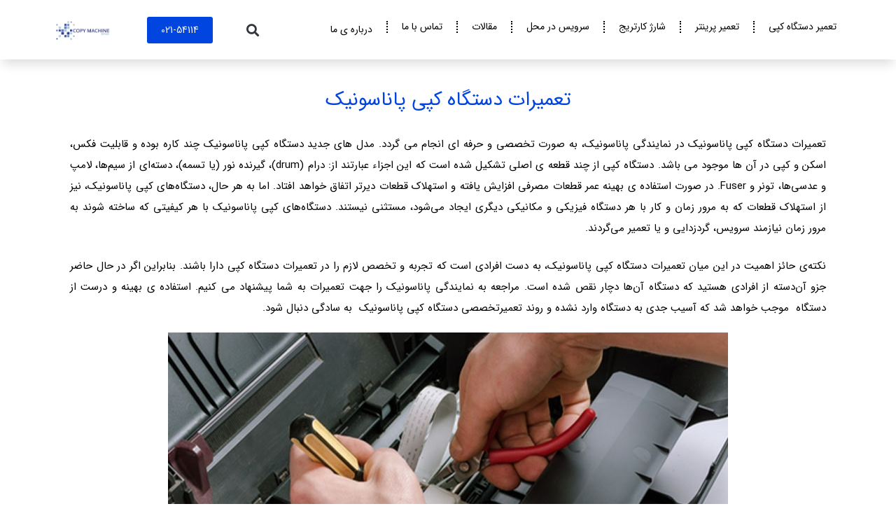

--- FILE ---
content_type: text/html; charset=UTF-8
request_url: https://copymachine.ir/%D8%AA%D8%B9%D9%85%DB%8C%D8%B1%D8%A7%D8%AA-%D8%AF%D8%B3%D8%AA%DA%AF%D8%A7%D9%87-%DA%A9%D9%BE%DB%8C-%D9%BE%D8%A7%D9%86%D8%A7%D8%B3%D9%88%D9%86%DB%8C%DA%A9/
body_size: 29548
content:
<!DOCTYPE html>
<html dir="rtl" lang="fa-IR">
<head><meta charset="UTF-8"><script>if(navigator.userAgent.match(/MSIE|Internet Explorer/i)||navigator.userAgent.match(/Trident\/7\..*?rv:11/i)){var href=document.location.href;if(!href.match(/[?&]nowprocket/)){if(href.indexOf("?")==-1){if(href.indexOf("#")==-1){document.location.href=href+"?nowprocket=1"}else{document.location.href=href.replace("#","?nowprocket=1#")}}else{if(href.indexOf("#")==-1){document.location.href=href+"&nowprocket=1"}else{document.location.href=href.replace("#","&nowprocket=1#")}}}}</script><script>class RocketLazyLoadScripts{constructor(){this.triggerEvents=["keydown","mousedown","mousemove","touchmove","touchstart","touchend","wheel"],this.userEventHandler=this._triggerListener.bind(this),this.touchStartHandler=this._onTouchStart.bind(this),this.touchMoveHandler=this._onTouchMove.bind(this),this.touchEndHandler=this._onTouchEnd.bind(this),this.clickHandler=this._onClick.bind(this),this.interceptedClicks=[],window.addEventListener("pageshow",(e=>{this.persisted=e.persisted})),window.addEventListener("DOMContentLoaded",(()=>{this._preconnect3rdParties()})),this.delayedScripts={normal:[],async:[],defer:[]},this.allJQueries=[]}_addUserInteractionListener(e){document.hidden?e._triggerListener():(this.triggerEvents.forEach((t=>window.addEventListener(t,e.userEventHandler,{passive:!0}))),window.addEventListener("touchstart",e.touchStartHandler,{passive:!0}),window.addEventListener("mousedown",e.touchStartHandler),document.addEventListener("visibilitychange",e.userEventHandler))}_removeUserInteractionListener(){this.triggerEvents.forEach((e=>window.removeEventListener(e,this.userEventHandler,{passive:!0}))),document.removeEventListener("visibilitychange",this.userEventHandler)}_onTouchStart(e){"HTML"!==e.target.tagName&&(window.addEventListener("touchend",this.touchEndHandler),window.addEventListener("mouseup",this.touchEndHandler),window.addEventListener("touchmove",this.touchMoveHandler,{passive:!0}),window.addEventListener("mousemove",this.touchMoveHandler),e.target.addEventListener("click",this.clickHandler),this._renameDOMAttribute(e.target,"onclick","rocket-onclick"))}_onTouchMove(e){window.removeEventListener("touchend",this.touchEndHandler),window.removeEventListener("mouseup",this.touchEndHandler),window.removeEventListener("touchmove",this.touchMoveHandler,{passive:!0}),window.removeEventListener("mousemove",this.touchMoveHandler),e.target.removeEventListener("click",this.clickHandler),this._renameDOMAttribute(e.target,"rocket-onclick","onclick")}_onTouchEnd(e){window.removeEventListener("touchend",this.touchEndHandler),window.removeEventListener("mouseup",this.touchEndHandler),window.removeEventListener("touchmove",this.touchMoveHandler,{passive:!0}),window.removeEventListener("mousemove",this.touchMoveHandler)}_onClick(e){e.target.removeEventListener("click",this.clickHandler),this._renameDOMAttribute(e.target,"rocket-onclick","onclick"),this.interceptedClicks.push(e),e.preventDefault(),e.stopPropagation(),e.stopImmediatePropagation()}_replayClicks(){window.removeEventListener("touchstart",this.touchStartHandler,{passive:!0}),window.removeEventListener("mousedown",this.touchStartHandler),this.interceptedClicks.forEach((e=>{e.target.dispatchEvent(new MouseEvent("click",{view:e.view,bubbles:!0,cancelable:!0}))}))}_renameDOMAttribute(e,t,n){e.hasAttribute&&e.hasAttribute(t)&&(event.target.setAttribute(n,event.target.getAttribute(t)),event.target.removeAttribute(t))}_triggerListener(){this._removeUserInteractionListener(this),"loading"===document.readyState?document.addEventListener("DOMContentLoaded",this._loadEverythingNow.bind(this)):this._loadEverythingNow()}_preconnect3rdParties(){let e=[];document.querySelectorAll("script[type=rocketlazyloadscript]").forEach((t=>{if(t.hasAttribute("src")){const n=new URL(t.src).origin;n!==location.origin&&e.push({src:n,crossOrigin:t.crossOrigin||"module"===t.getAttribute("data-rocket-type")})}})),e=[...new Map(e.map((e=>[JSON.stringify(e),e]))).values()],this._batchInjectResourceHints(e,"preconnect")}async _loadEverythingNow(){this.lastBreath=Date.now(),this._delayEventListeners(),this._delayJQueryReady(this),this._handleDocumentWrite(),this._registerAllDelayedScripts(),this._preloadAllScripts(),await this._loadScriptsFromList(this.delayedScripts.normal),await this._loadScriptsFromList(this.delayedScripts.defer),await this._loadScriptsFromList(this.delayedScripts.async);try{await this._triggerDOMContentLoaded(),await this._triggerWindowLoad()}catch(e){}window.dispatchEvent(new Event("rocket-allScriptsLoaded")),this._replayClicks()}_registerAllDelayedScripts(){document.querySelectorAll("script[type=rocketlazyloadscript]").forEach((e=>{e.hasAttribute("src")?e.hasAttribute("async")&&!1!==e.async?this.delayedScripts.async.push(e):e.hasAttribute("defer")&&!1!==e.defer||"module"===e.getAttribute("data-rocket-type")?this.delayedScripts.defer.push(e):this.delayedScripts.normal.push(e):this.delayedScripts.normal.push(e)}))}async _transformScript(e){return await this._littleBreath(),new Promise((t=>{const n=document.createElement("script");[...e.attributes].forEach((e=>{let t=e.nodeName;"type"!==t&&("data-rocket-type"===t&&(t="type"),n.setAttribute(t,e.nodeValue))})),e.hasAttribute("src")?(n.addEventListener("load",t),n.addEventListener("error",t)):(n.text=e.text,t());try{e.parentNode.replaceChild(n,e)}catch(e){t()}}))}async _loadScriptsFromList(e){const t=e.shift();return t?(await this._transformScript(t),this._loadScriptsFromList(e)):Promise.resolve()}_preloadAllScripts(){this._batchInjectResourceHints([...this.delayedScripts.normal,...this.delayedScripts.defer,...this.delayedScripts.async],"preload")}_batchInjectResourceHints(e,t){var n=document.createDocumentFragment();e.forEach((e=>{if(e.src){const i=document.createElement("link");i.href=e.src,i.rel=t,"preconnect"!==t&&(i.as="script"),e.getAttribute&&"module"===e.getAttribute("data-rocket-type")&&(i.crossOrigin=!0),e.crossOrigin&&(i.crossOrigin=e.crossOrigin),n.appendChild(i)}})),document.head.appendChild(n)}_delayEventListeners(){let e={};function t(t,n){!function(t){function n(n){return e[t].eventsToRewrite.indexOf(n)>=0?"rocket-"+n:n}e[t]||(e[t]={originalFunctions:{add:t.addEventListener,remove:t.removeEventListener},eventsToRewrite:[]},t.addEventListener=function(){arguments[0]=n(arguments[0]),e[t].originalFunctions.add.apply(t,arguments)},t.removeEventListener=function(){arguments[0]=n(arguments[0]),e[t].originalFunctions.remove.apply(t,arguments)})}(t),e[t].eventsToRewrite.push(n)}function n(e,t){let n=e[t];Object.defineProperty(e,t,{get:()=>n||function(){},set(i){e["rocket"+t]=n=i}})}t(document,"DOMContentLoaded"),t(window,"DOMContentLoaded"),t(window,"load"),t(window,"pageshow"),t(document,"readystatechange"),n(document,"onreadystatechange"),n(window,"onload"),n(window,"onpageshow")}_delayJQueryReady(e){let t=window.jQuery;Object.defineProperty(window,"jQuery",{get:()=>t,set(n){if(n&&n.fn&&!e.allJQueries.includes(n)){n.fn.ready=n.fn.init.prototype.ready=function(t){e.domReadyFired?t.bind(document)(n):document.addEventListener("rocket-DOMContentLoaded",(()=>t.bind(document)(n)))};const t=n.fn.on;n.fn.on=n.fn.init.prototype.on=function(){if(this[0]===window){function e(e){return e.split(" ").map((e=>"load"===e||0===e.indexOf("load.")?"rocket-jquery-load":e)).join(" ")}"string"==typeof arguments[0]||arguments[0]instanceof String?arguments[0]=e(arguments[0]):"object"==typeof arguments[0]&&Object.keys(arguments[0]).forEach((t=>{delete Object.assign(arguments[0],{[e(t)]:arguments[0][t]})[t]}))}return t.apply(this,arguments),this},e.allJQueries.push(n)}t=n}})}async _triggerDOMContentLoaded(){this.domReadyFired=!0,await this._littleBreath(),document.dispatchEvent(new Event("rocket-DOMContentLoaded")),await this._littleBreath(),window.dispatchEvent(new Event("rocket-DOMContentLoaded")),await this._littleBreath(),document.dispatchEvent(new Event("rocket-readystatechange")),await this._littleBreath(),document.rocketonreadystatechange&&document.rocketonreadystatechange()}async _triggerWindowLoad(){await this._littleBreath(),window.dispatchEvent(new Event("rocket-load")),await this._littleBreath(),window.rocketonload&&window.rocketonload(),await this._littleBreath(),this.allJQueries.forEach((e=>e(window).trigger("rocket-jquery-load"))),await this._littleBreath();const e=new Event("rocket-pageshow");e.persisted=this.persisted,window.dispatchEvent(e),await this._littleBreath(),window.rocketonpageshow&&window.rocketonpageshow({persisted:this.persisted})}_handleDocumentWrite(){const e=new Map;document.write=document.writeln=function(t){const n=document.currentScript,i=document.createRange(),r=n.parentElement;let o=e.get(n);void 0===o&&(o=n.nextSibling,e.set(n,o));const s=document.createDocumentFragment();i.setStart(s,0),s.appendChild(i.createContextualFragment(t)),r.insertBefore(s,o)}}async _littleBreath(){Date.now()-this.lastBreath>45&&(await this._requestAnimFrame(),this.lastBreath=Date.now())}async _requestAnimFrame(){return document.hidden?new Promise((e=>setTimeout(e))):new Promise((e=>requestAnimationFrame(e)))}static run(){const e=new RocketLazyLoadScripts;e._addUserInteractionListener(e)}}RocketLazyLoadScripts.run();</script>
	
	<meta name="viewport" content="width=device-width, initial-scale=1.0, viewport-fit=cover" />		<meta name='robots' content='index, follow, max-image-preview:large, max-snippet:-1, max-video-preview:-1' />
	<style>img:is([sizes="auto" i], [sizes^="auto," i]) { contain-intrinsic-size: 3000px 1500px }</style>
	
	<!-- This site is optimized with the Yoast SEO Premium plugin v26.4 (Yoast SEO v26.4) - https://yoast.com/wordpress/plugins/seo/ -->
	<title>تعمیرات دستگاه کپی پاناسونیک | تعمیر کپی پاناسونیک در نمایندگی پاناسونیک</title>
	<meta name="description" content="تعمیرات دستگاه کپی پاناسونیک . تعمیرات کپی پاناسونیک در نمایندگی پاناسونیک . مرکز تخصصی تعمیرات دستگاه کپی در ایران با ابزارآلات مدرن" />
	<link rel="canonical" href="https://copymachine.ir/تعمیرات-دستگاه-کپی-پاناسونیک/" />
	<meta property="og:locale" content="fa_IR" />
	<meta property="og:type" content="article" />
	<meta property="og:title" content="تعمیرات دستگاه کپی پاناسونیک" />
	<meta property="og:description" content="تعمیرات دستگاه کپی پاناسونیک . تعمیرات کپی پاناسونیک در نمایندگی پاناسونیک . مرکز تخصصی تعمیرات دستگاه کپی در ایران با ابزارآلات مدرن" />
	<meta property="og:url" content="https://copymachine.ir/تعمیرات-دستگاه-کپی-پاناسونیک/" />
	<meta property="og:site_name" content="مرکز تعمیرات ماشین های اداری" />
	<meta property="article:modified_time" content="2025-07-08T10:56:56+00:00" />
	<meta property="og:image" content="https://copymachine.ir/wp-content/uploads/2022/07/تعمیرات-دستگاه-کپی-پاناسونیک.jpg" />
	<meta property="og:image:width" content="800" />
	<meta property="og:image:height" content="400" />
	<meta property="og:image:type" content="image/jpeg" />
	<meta name="twitter:card" content="summary_large_image" />
	<meta name="twitter:label1" content="Est. reading time" />
	<meta name="twitter:data1" content="7 دقیقه" />
	<script type="application/ld+json" class="yoast-schema-graph">{"@context":"https://schema.org","@graph":[{"@type":"WebPage","@id":"https://copymachine.ir/%d8%aa%d8%b9%d9%85%db%8c%d8%b1%d8%a7%d8%aa-%d8%af%d8%b3%d8%aa%da%af%d8%a7%d9%87-%da%a9%d9%be%db%8c-%d9%be%d8%a7%d9%86%d8%a7%d8%b3%d9%88%d9%86%db%8c%da%a9/","url":"https://copymachine.ir/%d8%aa%d8%b9%d9%85%db%8c%d8%b1%d8%a7%d8%aa-%d8%af%d8%b3%d8%aa%da%af%d8%a7%d9%87-%da%a9%d9%be%db%8c-%d9%be%d8%a7%d9%86%d8%a7%d8%b3%d9%88%d9%86%db%8c%da%a9/","name":"تعمیرات دستگاه کپی پاناسونیک | تعمیر کپی پاناسونیک در نمایندگی پاناسونیک","isPartOf":{"@id":"https://copymachine.ir/#website"},"primaryImageOfPage":{"@id":"https://copymachine.ir/%d8%aa%d8%b9%d9%85%db%8c%d8%b1%d8%a7%d8%aa-%d8%af%d8%b3%d8%aa%da%af%d8%a7%d9%87-%da%a9%d9%be%db%8c-%d9%be%d8%a7%d9%86%d8%a7%d8%b3%d9%88%d9%86%db%8c%da%a9/#primaryimage"},"image":{"@id":"https://copymachine.ir/%d8%aa%d8%b9%d9%85%db%8c%d8%b1%d8%a7%d8%aa-%d8%af%d8%b3%d8%aa%da%af%d8%a7%d9%87-%da%a9%d9%be%db%8c-%d9%be%d8%a7%d9%86%d8%a7%d8%b3%d9%88%d9%86%db%8c%da%a9/#primaryimage"},"thumbnailUrl":"https://copymachine.ir/wp-content/uploads/2022/07/تعمیرات-دستگاه-کپی-پاناسونیک.jpg","datePublished":"2017-01-09T05:54:13+00:00","dateModified":"2025-07-08T10:56:56+00:00","description":"تعمیرات دستگاه کپی پاناسونیک . تعمیرات کپی پاناسونیک در نمایندگی پاناسونیک . مرکز تخصصی تعمیرات دستگاه کپی در ایران با ابزارآلات مدرن","breadcrumb":{"@id":"https://copymachine.ir/%d8%aa%d8%b9%d9%85%db%8c%d8%b1%d8%a7%d8%aa-%d8%af%d8%b3%d8%aa%da%af%d8%a7%d9%87-%da%a9%d9%be%db%8c-%d9%be%d8%a7%d9%86%d8%a7%d8%b3%d9%88%d9%86%db%8c%da%a9/#breadcrumb"},"inLanguage":"fa-IR","potentialAction":[{"@type":"ReadAction","target":["https://copymachine.ir/%d8%aa%d8%b9%d9%85%db%8c%d8%b1%d8%a7%d8%aa-%d8%af%d8%b3%d8%aa%da%af%d8%a7%d9%87-%da%a9%d9%be%db%8c-%d9%be%d8%a7%d9%86%d8%a7%d8%b3%d9%88%d9%86%db%8c%da%a9/"]}]},{"@type":"ImageObject","inLanguage":"fa-IR","@id":"https://copymachine.ir/%d8%aa%d8%b9%d9%85%db%8c%d8%b1%d8%a7%d8%aa-%d8%af%d8%b3%d8%aa%da%af%d8%a7%d9%87-%da%a9%d9%be%db%8c-%d9%be%d8%a7%d9%86%d8%a7%d8%b3%d9%88%d9%86%db%8c%da%a9/#primaryimage","url":"https://copymachine.ir/wp-content/uploads/2022/07/تعمیرات-دستگاه-کپی-پاناسونیک.jpg","contentUrl":"https://copymachine.ir/wp-content/uploads/2022/07/تعمیرات-دستگاه-کپی-پاناسونیک.jpg","width":800,"height":400,"caption":"تعمیرات دستگاه کپی پاناسونیک"},{"@type":"BreadcrumbList","@id":"https://copymachine.ir/%d8%aa%d8%b9%d9%85%db%8c%d8%b1%d8%a7%d8%aa-%d8%af%d8%b3%d8%aa%da%af%d8%a7%d9%87-%da%a9%d9%be%db%8c-%d9%be%d8%a7%d9%86%d8%a7%d8%b3%d9%88%d9%86%db%8c%da%a9/#breadcrumb","itemListElement":[{"@type":"ListItem","position":1,"name":"خانه","item":"https://copymachine.ir/"},{"@type":"ListItem","position":2,"name":"تعمیرات دستگاه کپی پاناسونیک"}]},{"@type":"WebSite","@id":"https://copymachine.ir/#website","url":"https://copymachine.ir/","name":"مرکز تعمیرات ماشین های اداری","description":"","publisher":{"@id":"https://copymachine.ir/#organization"},"potentialAction":[{"@type":"SearchAction","target":{"@type":"EntryPoint","urlTemplate":"https://copymachine.ir/?s={search_term_string}"},"query-input":{"@type":"PropertyValueSpecification","valueRequired":true,"valueName":"search_term_string"}}],"inLanguage":"fa-IR"},{"@type":"Organization","@id":"https://copymachine.ir/#organization","name":"تعمیر دستگاه کپی","url":"https://copymachine.ir/","logo":{"@type":"ImageObject","inLanguage":"fa-IR","@id":"https://copymachine.ir/#/schema/logo/image/","url":"https://copymachine.ir/wp-content/uploads/2018/07/rgb-logo.png","contentUrl":"https://copymachine.ir/wp-content/uploads/2018/07/rgb-logo.png","width":"174","height":"60","caption":"تعمیر دستگاه کپی"},"image":{"@id":"https://copymachine.ir/#/schema/logo/image/"},"sameAs":["https://www.instagram.com/iranhardwarecenter/","https://www.linkedin.com/company/iranhardwarecenter"]}]}</script>
	<!-- / Yoast SEO Premium plugin. -->


<link rel='dns-prefetch' href='//cdnjs.cloudflare.com' />

<meta name="viewport" content="width=device-width, initial-scale=1"><meta name="SKYPE_TOOLBAR" content="SKYPE_TOOLBAR_PARSER_COMPATIBLE"><meta name="theme-color" content="#222222"><meta property="og:title" content="تعمیرات دستگاه کپی پاناسونیک"><meta property="og:type" content="website"><meta property="og:url" content="https://copymachine.ir/%D8%AA%D8%B9%D9%85%DB%8C%D8%B1%D8%A7%D8%AA-%D8%AF%D8%B3%D8%AA%DA%AF%D8%A7%D9%87-%DA%A9%D9%BE%DB%8C-%D9%BE%D8%A7%D9%86%D8%A7%D8%B3%D9%88%D9%86%DB%8C%DA%A9/"><meta property="og:image" itemprop="image" content="https://copymachine.ir/wp-content/uploads/2022/07/تعمیرات-دستگاه-کپی-پاناسونیک.jpg"><style id='wp-emoji-styles-inline-css' type='text/css'>

	img.wp-smiley, img.emoji {
		display: inline !important;
		border: none !important;
		box-shadow: none !important;
		height: 1em !important;
		width: 1em !important;
		margin: 0 0.07em !important;
		vertical-align: -0.1em !important;
		background: none !important;
		padding: 0 !important;
	}
</style>
<style id='classic-theme-styles-inline-css' type='text/css'>
/*! This file is auto-generated */
.wp-block-button__link{color:#fff;background-color:#32373c;border-radius:9999px;box-shadow:none;text-decoration:none;padding:calc(.667em + 2px) calc(1.333em + 2px);font-size:1.125em}.wp-block-file__button{background:#32373c;color:#fff;text-decoration:none}
</style>
<style id='global-styles-inline-css' type='text/css'>
:root{--wp--preset--aspect-ratio--square: 1;--wp--preset--aspect-ratio--4-3: 4/3;--wp--preset--aspect-ratio--3-4: 3/4;--wp--preset--aspect-ratio--3-2: 3/2;--wp--preset--aspect-ratio--2-3: 2/3;--wp--preset--aspect-ratio--16-9: 16/9;--wp--preset--aspect-ratio--9-16: 9/16;--wp--preset--color--black: #000000;--wp--preset--color--cyan-bluish-gray: #abb8c3;--wp--preset--color--white: #ffffff;--wp--preset--color--pale-pink: #f78da7;--wp--preset--color--vivid-red: #cf2e2e;--wp--preset--color--luminous-vivid-orange: #ff6900;--wp--preset--color--luminous-vivid-amber: #fcb900;--wp--preset--color--light-green-cyan: #7bdcb5;--wp--preset--color--vivid-green-cyan: #00d084;--wp--preset--color--pale-cyan-blue: #8ed1fc;--wp--preset--color--vivid-cyan-blue: #0693e3;--wp--preset--color--vivid-purple: #9b51e0;--wp--preset--gradient--vivid-cyan-blue-to-vivid-purple: linear-gradient(135deg,rgba(6,147,227,1) 0%,rgb(155,81,224) 100%);--wp--preset--gradient--light-green-cyan-to-vivid-green-cyan: linear-gradient(135deg,rgb(122,220,180) 0%,rgb(0,208,130) 100%);--wp--preset--gradient--luminous-vivid-amber-to-luminous-vivid-orange: linear-gradient(135deg,rgba(252,185,0,1) 0%,rgba(255,105,0,1) 100%);--wp--preset--gradient--luminous-vivid-orange-to-vivid-red: linear-gradient(135deg,rgba(255,105,0,1) 0%,rgb(207,46,46) 100%);--wp--preset--gradient--very-light-gray-to-cyan-bluish-gray: linear-gradient(135deg,rgb(238,238,238) 0%,rgb(169,184,195) 100%);--wp--preset--gradient--cool-to-warm-spectrum: linear-gradient(135deg,rgb(74,234,220) 0%,rgb(151,120,209) 20%,rgb(207,42,186) 40%,rgb(238,44,130) 60%,rgb(251,105,98) 80%,rgb(254,248,76) 100%);--wp--preset--gradient--blush-light-purple: linear-gradient(135deg,rgb(255,206,236) 0%,rgb(152,150,240) 100%);--wp--preset--gradient--blush-bordeaux: linear-gradient(135deg,rgb(254,205,165) 0%,rgb(254,45,45) 50%,rgb(107,0,62) 100%);--wp--preset--gradient--luminous-dusk: linear-gradient(135deg,rgb(255,203,112) 0%,rgb(199,81,192) 50%,rgb(65,88,208) 100%);--wp--preset--gradient--pale-ocean: linear-gradient(135deg,rgb(255,245,203) 0%,rgb(182,227,212) 50%,rgb(51,167,181) 100%);--wp--preset--gradient--electric-grass: linear-gradient(135deg,rgb(202,248,128) 0%,rgb(113,206,126) 100%);--wp--preset--gradient--midnight: linear-gradient(135deg,rgb(2,3,129) 0%,rgb(40,116,252) 100%);--wp--preset--font-size--small: 13px;--wp--preset--font-size--medium: 20px;--wp--preset--font-size--large: 36px;--wp--preset--font-size--x-large: 42px;--wp--preset--spacing--20: 0.44rem;--wp--preset--spacing--30: 0.67rem;--wp--preset--spacing--40: 1rem;--wp--preset--spacing--50: 1.5rem;--wp--preset--spacing--60: 2.25rem;--wp--preset--spacing--70: 3.38rem;--wp--preset--spacing--80: 5.06rem;--wp--preset--shadow--natural: 6px 6px 9px rgba(0, 0, 0, 0.2);--wp--preset--shadow--deep: 12px 12px 50px rgba(0, 0, 0, 0.4);--wp--preset--shadow--sharp: 6px 6px 0px rgba(0, 0, 0, 0.2);--wp--preset--shadow--outlined: 6px 6px 0px -3px rgba(255, 255, 255, 1), 6px 6px rgba(0, 0, 0, 1);--wp--preset--shadow--crisp: 6px 6px 0px rgba(0, 0, 0, 1);}:where(.is-layout-flex){gap: 0.5em;}:where(.is-layout-grid){gap: 0.5em;}body .is-layout-flex{display: flex;}.is-layout-flex{flex-wrap: wrap;align-items: center;}.is-layout-flex > :is(*, div){margin: 0;}body .is-layout-grid{display: grid;}.is-layout-grid > :is(*, div){margin: 0;}:where(.wp-block-columns.is-layout-flex){gap: 2em;}:where(.wp-block-columns.is-layout-grid){gap: 2em;}:where(.wp-block-post-template.is-layout-flex){gap: 1.25em;}:where(.wp-block-post-template.is-layout-grid){gap: 1.25em;}.has-black-color{color: var(--wp--preset--color--black) !important;}.has-cyan-bluish-gray-color{color: var(--wp--preset--color--cyan-bluish-gray) !important;}.has-white-color{color: var(--wp--preset--color--white) !important;}.has-pale-pink-color{color: var(--wp--preset--color--pale-pink) !important;}.has-vivid-red-color{color: var(--wp--preset--color--vivid-red) !important;}.has-luminous-vivid-orange-color{color: var(--wp--preset--color--luminous-vivid-orange) !important;}.has-luminous-vivid-amber-color{color: var(--wp--preset--color--luminous-vivid-amber) !important;}.has-light-green-cyan-color{color: var(--wp--preset--color--light-green-cyan) !important;}.has-vivid-green-cyan-color{color: var(--wp--preset--color--vivid-green-cyan) !important;}.has-pale-cyan-blue-color{color: var(--wp--preset--color--pale-cyan-blue) !important;}.has-vivid-cyan-blue-color{color: var(--wp--preset--color--vivid-cyan-blue) !important;}.has-vivid-purple-color{color: var(--wp--preset--color--vivid-purple) !important;}.has-black-background-color{background-color: var(--wp--preset--color--black) !important;}.has-cyan-bluish-gray-background-color{background-color: var(--wp--preset--color--cyan-bluish-gray) !important;}.has-white-background-color{background-color: var(--wp--preset--color--white) !important;}.has-pale-pink-background-color{background-color: var(--wp--preset--color--pale-pink) !important;}.has-vivid-red-background-color{background-color: var(--wp--preset--color--vivid-red) !important;}.has-luminous-vivid-orange-background-color{background-color: var(--wp--preset--color--luminous-vivid-orange) !important;}.has-luminous-vivid-amber-background-color{background-color: var(--wp--preset--color--luminous-vivid-amber) !important;}.has-light-green-cyan-background-color{background-color: var(--wp--preset--color--light-green-cyan) !important;}.has-vivid-green-cyan-background-color{background-color: var(--wp--preset--color--vivid-green-cyan) !important;}.has-pale-cyan-blue-background-color{background-color: var(--wp--preset--color--pale-cyan-blue) !important;}.has-vivid-cyan-blue-background-color{background-color: var(--wp--preset--color--vivid-cyan-blue) !important;}.has-vivid-purple-background-color{background-color: var(--wp--preset--color--vivid-purple) !important;}.has-black-border-color{border-color: var(--wp--preset--color--black) !important;}.has-cyan-bluish-gray-border-color{border-color: var(--wp--preset--color--cyan-bluish-gray) !important;}.has-white-border-color{border-color: var(--wp--preset--color--white) !important;}.has-pale-pink-border-color{border-color: var(--wp--preset--color--pale-pink) !important;}.has-vivid-red-border-color{border-color: var(--wp--preset--color--vivid-red) !important;}.has-luminous-vivid-orange-border-color{border-color: var(--wp--preset--color--luminous-vivid-orange) !important;}.has-luminous-vivid-amber-border-color{border-color: var(--wp--preset--color--luminous-vivid-amber) !important;}.has-light-green-cyan-border-color{border-color: var(--wp--preset--color--light-green-cyan) !important;}.has-vivid-green-cyan-border-color{border-color: var(--wp--preset--color--vivid-green-cyan) !important;}.has-pale-cyan-blue-border-color{border-color: var(--wp--preset--color--pale-cyan-blue) !important;}.has-vivid-cyan-blue-border-color{border-color: var(--wp--preset--color--vivid-cyan-blue) !important;}.has-vivid-purple-border-color{border-color: var(--wp--preset--color--vivid-purple) !important;}.has-vivid-cyan-blue-to-vivid-purple-gradient-background{background: var(--wp--preset--gradient--vivid-cyan-blue-to-vivid-purple) !important;}.has-light-green-cyan-to-vivid-green-cyan-gradient-background{background: var(--wp--preset--gradient--light-green-cyan-to-vivid-green-cyan) !important;}.has-luminous-vivid-amber-to-luminous-vivid-orange-gradient-background{background: var(--wp--preset--gradient--luminous-vivid-amber-to-luminous-vivid-orange) !important;}.has-luminous-vivid-orange-to-vivid-red-gradient-background{background: var(--wp--preset--gradient--luminous-vivid-orange-to-vivid-red) !important;}.has-very-light-gray-to-cyan-bluish-gray-gradient-background{background: var(--wp--preset--gradient--very-light-gray-to-cyan-bluish-gray) !important;}.has-cool-to-warm-spectrum-gradient-background{background: var(--wp--preset--gradient--cool-to-warm-spectrum) !important;}.has-blush-light-purple-gradient-background{background: var(--wp--preset--gradient--blush-light-purple) !important;}.has-blush-bordeaux-gradient-background{background: var(--wp--preset--gradient--blush-bordeaux) !important;}.has-luminous-dusk-gradient-background{background: var(--wp--preset--gradient--luminous-dusk) !important;}.has-pale-ocean-gradient-background{background: var(--wp--preset--gradient--pale-ocean) !important;}.has-electric-grass-gradient-background{background: var(--wp--preset--gradient--electric-grass) !important;}.has-midnight-gradient-background{background: var(--wp--preset--gradient--midnight) !important;}.has-small-font-size{font-size: var(--wp--preset--font-size--small) !important;}.has-medium-font-size{font-size: var(--wp--preset--font-size--medium) !important;}.has-large-font-size{font-size: var(--wp--preset--font-size--large) !important;}.has-x-large-font-size{font-size: var(--wp--preset--font-size--x-large) !important;}
:where(.wp-block-post-template.is-layout-flex){gap: 1.25em;}:where(.wp-block-post-template.is-layout-grid){gap: 1.25em;}
:where(.wp-block-columns.is-layout-flex){gap: 2em;}:where(.wp-block-columns.is-layout-grid){gap: 2em;}
:root :where(.wp-block-pullquote){font-size: 1.5em;line-height: 1.6;}
</style>
<link data-minify="1" rel='stylesheet' id='buttonizer_frontend_style-css' href='https://copymachine.ir/wp-content/cache/min/1/wp-content/plugins/buttonizer-multifunctional-button/assets/legacy/frontend.css?ver=1764049123' type='text/css' media='all' />
<link data-minify="1" rel='stylesheet' id='buttonizer-icon-library-css' href='https://copymachine.ir/wp-content/cache/min/1/ajax/libs/font-awesome/5.15.4/css/all.min.css?ver=1764049124' type='text/css' media='all' crossorigin='anonymous' />
<link rel='stylesheet' id='kk-star-ratings-css' href='https://copymachine.ir/wp-content/plugins/kk-star-ratings/src/core/public/css/kk-star-ratings.min.css?ver=5.4.10.2' type='text/css' media='all' />
<link rel='stylesheet' id='cmplz-general-css' href='https://copymachine.ir/wp-content/plugins/complianz-gdpr/assets/css/cookieblocker.min.css?ver=1763538292' type='text/css' media='all' />
<link rel='stylesheet' id='elementor-frontend-css' href='https://copymachine.ir/wp-content/plugins/elementor/assets/css/frontend-rtl.min.css?ver=3.33.2' type='text/css' media='all' />
<link rel='stylesheet' id='widget-search-form-css' href='https://copymachine.ir/wp-content/plugins/elementor-pro/assets/css/widget-search-form-rtl.min.css?ver=3.33.1' type='text/css' media='all' />
<link rel='stylesheet' id='elementor-icons-shared-0-css' href='https://copymachine.ir/wp-content/plugins/elementor/assets/lib/font-awesome/css/fontawesome.min.css?ver=5.15.3' type='text/css' media='all' />
<link data-minify="1" rel='stylesheet' id='elementor-icons-fa-solid-css' href='https://copymachine.ir/wp-content/cache/min/1/wp-content/plugins/elementor/assets/lib/font-awesome/css/solid.min.css?ver=1764049124' type='text/css' media='all' />
<link rel='stylesheet' id='widget-image-css' href='https://copymachine.ir/wp-content/plugins/elementor/assets/css/widget-image-rtl.min.css?ver=3.33.2' type='text/css' media='all' />
<link rel='stylesheet' id='e-sticky-css' href='https://copymachine.ir/wp-content/plugins/elementor-pro/assets/css/modules/sticky.min.css?ver=3.33.1' type='text/css' media='all' />
<link rel='stylesheet' id='widget-heading-css' href='https://copymachine.ir/wp-content/plugins/elementor/assets/css/widget-heading-rtl.min.css?ver=3.33.2' type='text/css' media='all' />
<link rel='stylesheet' id='widget-icon-box-css' href='https://copymachine.ir/wp-content/plugins/elementor/assets/css/widget-icon-box-rtl.min.css?ver=3.33.2' type='text/css' media='all' />
<link rel='stylesheet' id='widget-divider-css' href='https://copymachine.ir/wp-content/plugins/elementor/assets/css/widget-divider-rtl.min.css?ver=3.33.2' type='text/css' media='all' />
<link data-minify="1" rel='stylesheet' id='elementor-icons-css' href='https://copymachine.ir/wp-content/cache/min/1/wp-content/plugins/elementor/assets/lib/eicons/css/elementor-icons.min.css?ver=1764049124' type='text/css' media='all' />
<link rel='stylesheet' id='elementor-post-30181-css' href='https://copymachine.ir/wp-content/uploads/elementor/css/post-30181.css?ver=1764049121' type='text/css' media='all' />
<link rel='stylesheet' id='powerpack-frontend-css' href='https://copymachine.ir/wp-content/plugins/powerpack-elements/assets/css/min/frontend-rtl.min.css?ver=2.10.1' type='text/css' media='all' />
<link data-minify="1" rel='stylesheet' id='jet-tricks-frontend-css' href='https://copymachine.ir/wp-content/cache/min/1/wp-content/plugins/jet-tricks/assets/css/jet-tricks-frontend.css?ver=1764049124' type='text/css' media='all' />
<link rel='stylesheet' id='elementor-post-96-css' href='https://copymachine.ir/wp-content/uploads/elementor/css/post-96.css?ver=1764050443' type='text/css' media='all' />
<link rel='stylesheet' id='elementor-post-31641-css' href='https://copymachine.ir/wp-content/uploads/elementor/css/post-31641.css?ver=1764049123' type='text/css' media='all' />
<link rel='stylesheet' id='elementor-post-31665-css' href='https://copymachine.ir/wp-content/uploads/elementor/css/post-31665.css?ver=1764049123' type='text/css' media='all' />
<link rel='stylesheet' id='elementor-post-32563-css' href='https://copymachine.ir/wp-content/uploads/elementor/css/post-32563.css?ver=1764049123' type='text/css' media='all' />
<link rel='stylesheet' id='us-style-css' href='//copymachine.ir/wp-content/themes/Impreza/css/style.min.css?ver=7.8.4' type='text/css' media='all' />
<link rel='stylesheet' id='us-rtl-css' href='//copymachine.ir/wp-content/themes/Impreza/common/css/rtl.min.css?ver=7.8.4' type='text/css' media='all' />
<link rel='stylesheet' id='us-responsive-css' href='//copymachine.ir/wp-content/themes/Impreza/common/css/responsive.min.css?ver=7.8.4' type='text/css' media='all' />
<link data-minify="1" rel='stylesheet' id='theme-style-css' href='https://copymachine.ir/wp-content/cache/min/1/wp-content/themes/Impreza-child/style.css?ver=1764049109' type='text/css' media='all' />
<script type="text/javascript" id="jquery-core-js-extra">
/* <![CDATA[ */
var pp = {"ajax_url":"https:\/\/copymachine.ir\/wp-admin\/admin-ajax.php"};
/* ]]> */
</script>
<script type="rocketlazyloadscript" data-rocket-type="text/javascript" src="https://copymachine.ir/wp-includes/js/jquery/jquery.min.js?ver=3.7.1" id="jquery-core-js" defer></script>
<script type="rocketlazyloadscript" data-rocket-type="text/javascript" src="https://copymachine.ir/wp-includes/js/jquery/jquery-migrate.min.js?ver=3.4.1" id="jquery-migrate-js" defer></script>
<link rel="https://api.w.org/" href="https://copymachine.ir/wp-json/" /><link rel="alternate" title="JSON" type="application/json" href="https://copymachine.ir/wp-json/wp/v2/pages/96" /><link rel="EditURI" type="application/rsd+xml" title="RSD" href="https://copymachine.ir/xmlrpc.php?rsd" />
<link rel="alternate" title="oEmbed (JSON)" type="application/json+oembed" href="https://copymachine.ir/wp-json/oembed/1.0/embed?url=https%3A%2F%2Fcopymachine.ir%2F%25d8%25aa%25d8%25b9%25d9%2585%25db%258c%25d8%25b1%25d8%25a7%25d8%25aa-%25d8%25af%25d8%25b3%25d8%25aa%25da%25af%25d8%25a7%25d9%2587-%25da%25a9%25d9%25be%25db%258c-%25d9%25be%25d8%25a7%25d9%2586%25d8%25a7%25d8%25b3%25d9%2588%25d9%2586%25db%258c%25da%25a9%2F" />
<link rel="alternate" title="oEmbed (XML)" type="text/xml+oembed" href="https://copymachine.ir/wp-json/oembed/1.0/embed?url=https%3A%2F%2Fcopymachine.ir%2F%25d8%25aa%25d8%25b9%25d9%2585%25db%258c%25d8%25b1%25d8%25a7%25d8%25aa-%25d8%25af%25d8%25b3%25d8%25aa%25da%25af%25d8%25a7%25d9%2587-%25da%25a9%25d9%25be%25db%258c-%25d9%25be%25d8%25a7%25d9%2586%25d8%25a7%25d8%25b3%25d9%2588%25d9%2586%25db%258c%25da%25a9%2F&#038;format=xml" />
	<script type="rocketlazyloadscript">
		if ( !/Android|webOS|iPhone|iPad|iPod|BlackBerry|IEMobile|Opera Mini/i.test( navigator.userAgent ) ) {
			var root = document.getElementsByTagName( 'html' )[ 0 ]
			root.className += " no-touch";
		}
	</script>
	<meta name="generator" content="Elementor 3.33.2; features: additional_custom_breakpoints; settings: css_print_method-external, google_font-enabled, font_display-optional">
			<style>
				.e-con.e-parent:nth-of-type(n+4):not(.e-lazyloaded):not(.e-no-lazyload),
				.e-con.e-parent:nth-of-type(n+4):not(.e-lazyloaded):not(.e-no-lazyload) * {
					background-image: none !important;
				}
				@media screen and (max-height: 1024px) {
					.e-con.e-parent:nth-of-type(n+3):not(.e-lazyloaded):not(.e-no-lazyload),
					.e-con.e-parent:nth-of-type(n+3):not(.e-lazyloaded):not(.e-no-lazyload) * {
						background-image: none !important;
					}
				}
				@media screen and (max-height: 640px) {
					.e-con.e-parent:nth-of-type(n+2):not(.e-lazyloaded):not(.e-no-lazyload),
					.e-con.e-parent:nth-of-type(n+2):not(.e-lazyloaded):not(.e-no-lazyload) * {
						background-image: none !important;
					}
				}
			</style>
			<link rel="icon" href="https://copymachine.ir/wp-content/uploads/2021/02/rgb-logo-50x50.png" sizes="32x32" />
<link rel="icon" href="https://copymachine.ir/wp-content/uploads/2021/02/rgb-logo.png" sizes="192x192" />
<link rel="apple-touch-icon" href="https://copymachine.ir/wp-content/uploads/2021/02/rgb-logo.png" />
<meta name="msapplication-TileImage" content="https://copymachine.ir/wp-content/uploads/2021/02/rgb-logo.png" />
<noscript><style id="rocket-lazyload-nojs-css">.rll-youtube-player, [data-lazy-src]{display:none !important;}</style></noscript></head>
<body data-rsssl=1 class="rtl wp-singular page-template-default page page-id-96 wp-embed-responsive wp-theme-Impreza wp-child-theme-Impreza-child elementor-default elementor-template-full-width elementor-kit-30181 elementor-page elementor-page-96 elementor-page-32563">
		<header data-elementor-type="header" data-elementor-id="31641" class="elementor elementor-31641 elementor-location-header" data-elementor-post-type="elementor_library">
					<section class="elementor-section elementor-top-section elementor-element elementor-element-79f158b elementor-section-height-min-height elementor-section-boxed elementor-section-height-default elementor-section-items-middle" data-id="79f158b" data-element_type="section" data-settings="{&quot;background_background&quot;:&quot;classic&quot;,&quot;sticky&quot;:&quot;top&quot;,&quot;sticky_effects_offset&quot;:100,&quot;sticky_on&quot;:[&quot;desktop&quot;,&quot;tablet&quot;,&quot;mobile&quot;],&quot;sticky_offset&quot;:0,&quot;sticky_anchor_link_offset&quot;:0}">
						<div class="elementor-container elementor-column-gap-default">
					<div class="elementor-column elementor-col-100 elementor-top-column elementor-element elementor-element-7eb218c" data-id="7eb218c" data-element_type="column">
			<div class="elementor-widget-wrap elementor-element-populated">
						<section class="elementor-section elementor-inner-section elementor-element elementor-element-c3953fb elementor-section-boxed elementor-section-height-default elementor-section-height-default" data-id="c3953fb" data-element_type="section">
						<div class="elementor-container elementor-column-gap-default">
					<div class="elementor-column elementor-col-25 elementor-inner-column elementor-element elementor-element-cfb8020" data-id="cfb8020" data-element_type="column">
			<div class="elementor-widget-wrap elementor-element-populated">
						<div class="elementor-element elementor-element-14495f2 elementor-widget elementor-widget-pp-advanced-menu" data-id="14495f2" data-element_type="widget" data-settings="{&quot;menu_type&quot;:&quot;off-canvas&quot;,&quot;layout&quot;:&quot;horizontal&quot;,&quot;show_submenu_on&quot;:&quot;hover&quot;,&quot;submenu_icon&quot;:{&quot;value&quot;:&quot;&lt;i class=\&quot;fas fa-caret-down\&quot;&gt;&lt;\/i&gt;&quot;,&quot;library&quot;:&quot;fa-solid&quot;},&quot;onepage_menu&quot;:&quot;no&quot;,&quot;toggle&quot;:&quot;icon&quot;,&quot;toggle_icon_type&quot;:&quot;hamburger&quot;}" data-widget_type="pp-advanced-menu.default">
				<div class="elementor-widget-container">
					
				<div class="pp-advanced-menu-main-wrapper pp-advanced-menu__align-left pp-advanced-menu--dropdown-tablet pp-advanced-menu--type-off-canvas pp-advanced-menu__text-align- pp-advanced-menu--toggle pp-advanced-menu--icon">
								<nav id="pp-menu-14495f2" class="pp-advanced-menu--main pp-advanced-menu__container pp-advanced-menu--layout-horizontal pp--pointer-none" data-settings="{&quot;menu_id&quot;:&quot;14495f2&quot;,&quot;breakpoint&quot;:&quot;tablet&quot;,&quot;full_width&quot;:false}"><ul id="menu-%d9%85%d9%86%d9%88-%d8%a7%d8%b5%d9%84%db%8c" class="pp-advanced-menu"><li class="menu-item menu-item-type-post_type menu-item-object-page menu-item-home current-menu-ancestor current-menu-parent current_page_parent current_page_ancestor menu-item-has-children menu-item-11"><a href="https://copymachine.ir/" class="pp-menu-item">تعمیر دستگاه کپی</a>
<ul class="sub-menu pp-advanced-menu--dropdown">
	<li class="menu-item menu-item-type-custom menu-item-object-custom menu-item-32993"><a href="https://copymachine.ir/sharp-copier-repair/" class="pp-sub-item">تعمیر کپی شارپ</a></li>
	<li class="menu-item menu-item-type-custom menu-item-object-custom menu-item-33001"><a href="https://copymachine.ir/ricoh-copier-repair/" class="pp-sub-item">تعمیر کپی ریکو</a></li>
	<li class="menu-item menu-item-type-custom menu-item-object-custom menu-item-32998"><a href="https://copymachine.ir/xerox-copier-repair-services/" class="pp-sub-item">تعمیر کپی زیراکس</a></li>
	<li class="menu-item menu-item-type-custom menu-item-object-custom menu-item-32996"><a href="https://copymachine.ir/%D8%AA%D8%B9%D9%85%DB%8C%D8%B1%D8%A7%D8%AA-%DA%A9%D9%BE%DB%8C-%D8%AA%D9%88%D8%B4%DB%8C%D8%A8%D8%A7/" class="pp-sub-item">تعمیر کپی توشیبا</a></li>
	<li class="menu-item menu-item-type-custom menu-item-object-custom menu-item-32997"><a href="https://copymachine.ir/%D8%AA%D8%B9%D9%85%DB%8C%D8%B1%D8%A7%D8%AA-%DA%A9%D9%BE%DB%8C-%DA%A9%DB%8C%D9%88%D8%B3%D8%B1%D8%A7/" class="pp-sub-item">تعمیر کپی کیوسرا</a></li>
	<li class="menu-item menu-item-type-custom menu-item-object-custom menu-item-33002"><a href="https://copymachine.ir/%D9%85%D8%B1%DA%A9%D8%B2-%D8%AA%D8%B9%D9%85%DB%8C%D8%B1%D8%A7%D8%AA-%DA%A9%D9%BE%DB%8C-%DA%A9%D9%88%D9%86%DB%8C%DA%A9%D8%A7-%D9%85%DB%8C%D9%86%D9%88%D9%84%D8%AA%D8%A7/" class="pp-sub-item">تعمیر کپی کونیکا</a></li>
	<li class="menu-item menu-item-type-custom menu-item-object-custom current-menu-item menu-item-32999"><a href="https://copymachine.ir/%D8%AA%D8%B9%D9%85%DB%8C%D8%B1%D8%A7%D8%AA-%D8%AF%D8%B3%D8%AA%DA%AF%D8%A7%D9%87-%DA%A9%D9%BE%DB%8C-%D9%BE%D8%A7%D9%86%D8%A7%D8%B3%D9%88%D9%86%DB%8C%DA%A9/" aria-current="page" class="pp-sub-item pp-menu-item-active">تعمیر کپی پاناسونیک</a></li>
	<li class="menu-item menu-item-type-custom menu-item-object-custom menu-item-33000"><a href="https://copymachine.ir/samsung-copier-repair/" class="pp-sub-item">تعمیر کپی سامسونگ</a></li>
	<li class="menu-item menu-item-type-post_type menu-item-object-post menu-item-has-children menu-item-2770"><a href="https://copymachine.ir/%d8%a7%d8%b1%d9%88%d8%b1%d9%87%d8%a7%db%8c-%d8%af%d8%b3%d8%aa%da%af%d8%a7%d9%87-%da%a9%d9%be%db%8c/" class="pp-sub-item">ارورهای دستگاه کپی</a>
	<ul class="sub-menu pp-advanced-menu--dropdown">
		<li class="menu-item menu-item-type-post_type menu-item-object-post menu-item-5305"><a href="https://copymachine.ir/ricoh-copy-machine-errors/" class="pp-sub-item">ارورهای خطا دستگاه کپی ریکو</a></li>
	</ul>
</li>
</ul>
</li>
<li class="menu-item menu-item-type-post_type menu-item-object-post menu-item-has-children menu-item-34827"><a href="https://copymachine.ir/printer-repairs/" class="pp-menu-item">تعمیر پرینتر</a>
<ul class="sub-menu pp-advanced-menu--dropdown">
	<li class="menu-item menu-item-type-post_type menu-item-object-post menu-item-50601"><a href="https://copymachine.ir/printer-repair-in-mashhad/" class="pp-sub-item">تعمیر پرینتر در مشهد</a></li>
	<li class="menu-item menu-item-type-post_type menu-item-object-post menu-item-50602"><a href="https://copymachine.ir/epson-printer-repair/" class="pp-sub-item">تعمیر پرینتر اپسون</a></li>
	<li class="menu-item menu-item-type-post_type menu-item-object-post menu-item-50606"><a href="https://copymachine.ir/toshiba-printer-repair/" class="pp-sub-item">تعمیر پرینتر توشیبا در محل</a></li>
	<li class="menu-item menu-item-type-post_type menu-item-object-post menu-item-50607"><a href="https://copymachine.ir/%d8%aa%d8%b9%d9%85%db%8c%d8%b1-%d9%be%d8%b1%db%8c%d9%86%d8%aa%d8%b1-%da%a9%d9%88%d9%86%db%8c%da%a9%d8%a7-%d9%85%db%8c%d9%86%d9%88%d9%84%d8%aa%d8%a7-%d8%af%d8%b1-%d9%85%d8%ad%d9%84/" class="pp-sub-item">تعمیر پرینتر کونیکا مینولتا در محل</a></li>
	<li class="menu-item menu-item-type-post_type menu-item-object-page menu-item-50618"><a href="https://copymachine.ir/%d8%aa%d8%b9%d9%85%db%8c%d8%b1%d8%a7%d8%aa-%d9%be%d8%b1%db%8c%d9%86%d8%aa%d8%b1-%d9%be%d8%a7%d9%86%d8%a7%d8%b3%d9%88%d9%86%db%8c%da%a9/" class="pp-sub-item">تعمیرات پرینتر پاناسونیک</a></li>
	<li class="menu-item menu-item-type-post_type menu-item-object-page menu-item-50619"><a href="https://copymachine.ir/%d8%aa%d8%b9%d9%85%db%8c%d8%b1%d8%a7%d8%aa-%d9%be%d8%b1%db%8c%d9%86%d8%aa%d8%b1-%d8%b1%db%8c%da%a9%d9%88/" class="pp-sub-item">تعمیرات پرینتر ریکو</a></li>
	<li class="menu-item menu-item-type-post_type menu-item-object-page menu-item-50620"><a href="https://copymachine.ir/%d8%aa%d8%b9%d9%85%db%8c%d8%b1%d8%a7%d8%aa-%d9%be%d8%b1%db%8c%d9%86%d8%aa%d8%b1-%d8%b2%db%8c%d8%b1%d8%a7%da%a9%d8%b3/" class="pp-sub-item">تعمیرات پرینتر زیراکس</a></li>
	<li class="menu-item menu-item-type-post_type menu-item-object-page menu-item-50621"><a href="https://copymachine.ir/%d8%aa%d8%b9%d9%85%db%8c%d8%b1%d8%a7%d8%aa-%d9%be%d8%b1%db%8c%d9%86%d8%aa%d8%b1-%d8%b3%d8%a7%d9%85%d8%b3%d9%88%d9%86%da%af/" class="pp-sub-item">تعمیرات پرینتر سامسونگ</a></li>
	<li class="menu-item menu-item-type-post_type menu-item-object-page menu-item-50622"><a href="https://copymachine.ir/%d8%aa%d8%b9%d9%85%db%8c%d8%b1%d8%a7%d8%aa-%d9%be%d8%b1%db%8c%d9%86%d8%aa%d8%b1-%da%a9%d8%a7%d9%86%d9%86/" class="pp-sub-item">تعمیرات پرینتر کانن</a></li>
	<li class="menu-item menu-item-type-post_type menu-item-object-page menu-item-50624"><a href="https://copymachine.ir/%d8%aa%d8%b9%d9%85%db%8c%d8%b1%d8%a7%d8%aa-%d9%be%d8%b1%db%8c%d9%86%d8%aa%d8%b1-%da%a9%db%8c%d9%88%d8%b3%d8%b1%d8%a7/" class="pp-sub-item">تعمیرات پرینتر کیوسرا</a></li>
	<li class="menu-item menu-item-type-post_type menu-item-object-page menu-item-1703"><a href="https://copymachine.ir/%d8%aa%d8%b9%d9%85%db%8c%d8%b1%d8%a7%d8%aa-%d9%81%da%a9%d8%b3/" class="pp-sub-item">تعمیر فکس</a></li>
	<li class="menu-item menu-item-type-post_type menu-item-object-page menu-item-1704"><a href="https://copymachine.ir/%d8%aa%d8%b9%d9%85%db%8c%d8%b1%d8%a7%d8%aa-%d8%a7%d8%b3%da%a9%d9%86%d8%b1/" class="pp-sub-item">تعمیر  اسکنر</a></li>
</ul>
</li>
<li class="menu-item menu-item-type-post_type menu-item-object-page menu-item-1701"><a href="https://copymachine.ir/%d8%b4%d8%a7%d8%b1%da%98-%da%a9%d8%a7%d8%b1%d8%aa%d8%b1%db%8c%d8%ac/" class="pp-menu-item">شارژ کارتریج</a></li>
<li class="menu-item menu-item-type-custom menu-item-object-custom menu-item-5368"><a href="https://copymachine.ir/%D8%B3%D8%B1%D9%88%DB%8C%D8%B3-%D8%AF%D8%B1-%D9%85%D8%AD%D9%84-%D8%AF%D8%B3%D8%AA%DA%AF%D8%A7%D9%87-%DA%A9%D9%BE%DB%8C/" class="pp-menu-item">سرویس در محل</a></li>
<li class="menu-item menu-item-type-post_type menu-item-object-page menu-item-has-children menu-item-31648"><a href="https://copymachine.ir/blog/" class="pp-menu-item">مقالات</a>
<ul class="sub-menu pp-advanced-menu--dropdown">
	<li class="menu-item menu-item-type-post_type menu-item-object-page menu-item-45734"><a href="https://copymachine.ir/buying-guide/" class="pp-sub-item">راهنمای خرید ماشین های اداری</a></li>
	<li class="menu-item menu-item-type-custom menu-item-object-custom menu-item-40206"><a href="https://copymachine.ir/%d8%b3%d9%88%d8%a7%d9%84%d8%a7%d8%aa-%d9%85%d8%aa%d8%af%d8%a7%d9%88%d9%84-%d9%85%d8%a7%d8%b4%db%8c%d9%86_%d9%87%d8%a7%db%8c_%d8%a7%d8%af%d8%a7%d8%b1%db%8c/" class="pp-sub-item">سوالات متداول</a></li>
	<li class="menu-item menu-item-type-custom menu-item-object-custom menu-item-40207"><a href="https://copymachine.ir/%D9%85%D8%AD%D8%B5%D9%88%D9%84%D8%A7%D8%AA-%D9%86%D9%85%D8%A7%DB%8C%D9%86%D8%AF%DA%AF%DB%8C-%D8%A7%D8%B5%D9%84%DB%8C-%DA%A9%D9%BE%DB%8C/" class="pp-sub-item">محصولات</a></li>
	<li class="menu-item menu-item-type-post_type menu-item-object-page menu-item-36302"><a href="https://copymachine.ir/%d8%a7%d8%ae%d8%a8%d8%a7%d8%b1-%d9%86%d9%85%d8%a7%db%8c%d9%86%d8%af%da%af%db%8c-%d9%85%d8%ac%d8%a7%d8%b2-%da%a9%d9%be%db%8c/" class="pp-sub-item">اخبار</a></li>
</ul>
</li>
<li class="menu-item menu-item-type-post_type menu-item-object-page menu-item-8246"><a href="https://copymachine.ir/contact/" class="pp-menu-item">تماس با ما</a></li>
<li class="menu-item menu-item-type-post_type menu-item-object-page menu-item-1188"><a href="https://copymachine.ir/%d8%af%d8%b1%d8%a8%d8%a7%d8%b1%d9%87-%d9%86%d9%85%d8%a7%db%8c%d9%86%d8%af%da%af%db%8c-%d8%b1%d8%b3%d9%85%db%8c-%da%a9%d9%be%db%8c/" class="pp-menu-item">درباره ی ما</a></li>
</ul></nav>
															<div class="pp-menu-toggle pp-menu-toggle-on-tablet">
											<div class="pp-hamburger">
							<div class="pp-hamburger-box">
																	<div class="pp-hamburger-inner"></div>
															</div>
						</div>
														</div>
												<nav class="pp-advanced-menu--dropdown pp-menu-style-toggle pp-advanced-menu__container pp-menu-14495f2 pp-menu-off-canvas pp-menu-off-canvas-left" data-settings="{&quot;menu_id&quot;:&quot;14495f2&quot;,&quot;breakpoint&quot;:&quot;tablet&quot;,&quot;full_width&quot;:false}">
									<div class="pp-menu-close-wrap">
						<div class="pp-menu-close"></div>
					</div>
												<ul id="menu-%d9%85%d9%86%d9%88-%d8%a7%d8%b5%d9%84%db%8c-1" class="pp-advanced-menu"><li class="menu-item menu-item-type-post_type menu-item-object-page menu-item-home current-menu-ancestor current-menu-parent current_page_parent current_page_ancestor menu-item-has-children menu-item-11"><a href="https://copymachine.ir/" class="pp-menu-item">تعمیر دستگاه کپی</a>
<ul class="sub-menu pp-advanced-menu--dropdown">
	<li class="menu-item menu-item-type-custom menu-item-object-custom menu-item-32993"><a href="https://copymachine.ir/sharp-copier-repair/" class="pp-sub-item">تعمیر کپی شارپ</a></li>
	<li class="menu-item menu-item-type-custom menu-item-object-custom menu-item-33001"><a href="https://copymachine.ir/ricoh-copier-repair/" class="pp-sub-item">تعمیر کپی ریکو</a></li>
	<li class="menu-item menu-item-type-custom menu-item-object-custom menu-item-32998"><a href="https://copymachine.ir/xerox-copier-repair-services/" class="pp-sub-item">تعمیر کپی زیراکس</a></li>
	<li class="menu-item menu-item-type-custom menu-item-object-custom menu-item-32996"><a href="https://copymachine.ir/%D8%AA%D8%B9%D9%85%DB%8C%D8%B1%D8%A7%D8%AA-%DA%A9%D9%BE%DB%8C-%D8%AA%D9%88%D8%B4%DB%8C%D8%A8%D8%A7/" class="pp-sub-item">تعمیر کپی توشیبا</a></li>
	<li class="menu-item menu-item-type-custom menu-item-object-custom menu-item-32997"><a href="https://copymachine.ir/%D8%AA%D8%B9%D9%85%DB%8C%D8%B1%D8%A7%D8%AA-%DA%A9%D9%BE%DB%8C-%DA%A9%DB%8C%D9%88%D8%B3%D8%B1%D8%A7/" class="pp-sub-item">تعمیر کپی کیوسرا</a></li>
	<li class="menu-item menu-item-type-custom menu-item-object-custom menu-item-33002"><a href="https://copymachine.ir/%D9%85%D8%B1%DA%A9%D8%B2-%D8%AA%D8%B9%D9%85%DB%8C%D8%B1%D8%A7%D8%AA-%DA%A9%D9%BE%DB%8C-%DA%A9%D9%88%D9%86%DB%8C%DA%A9%D8%A7-%D9%85%DB%8C%D9%86%D9%88%D9%84%D8%AA%D8%A7/" class="pp-sub-item">تعمیر کپی کونیکا</a></li>
	<li class="menu-item menu-item-type-custom menu-item-object-custom current-menu-item menu-item-32999"><a href="https://copymachine.ir/%D8%AA%D8%B9%D9%85%DB%8C%D8%B1%D8%A7%D8%AA-%D8%AF%D8%B3%D8%AA%DA%AF%D8%A7%D9%87-%DA%A9%D9%BE%DB%8C-%D9%BE%D8%A7%D9%86%D8%A7%D8%B3%D9%88%D9%86%DB%8C%DA%A9/" aria-current="page" class="pp-sub-item pp-menu-item-active">تعمیر کپی پاناسونیک</a></li>
	<li class="menu-item menu-item-type-custom menu-item-object-custom menu-item-33000"><a href="https://copymachine.ir/samsung-copier-repair/" class="pp-sub-item">تعمیر کپی سامسونگ</a></li>
	<li class="menu-item menu-item-type-post_type menu-item-object-post menu-item-has-children menu-item-2770"><a href="https://copymachine.ir/%d8%a7%d8%b1%d9%88%d8%b1%d9%87%d8%a7%db%8c-%d8%af%d8%b3%d8%aa%da%af%d8%a7%d9%87-%da%a9%d9%be%db%8c/" class="pp-sub-item">ارورهای دستگاه کپی</a>
	<ul class="sub-menu pp-advanced-menu--dropdown">
		<li class="menu-item menu-item-type-post_type menu-item-object-post menu-item-5305"><a href="https://copymachine.ir/ricoh-copy-machine-errors/" class="pp-sub-item">ارورهای خطا دستگاه کپی ریکو</a></li>
	</ul>
</li>
</ul>
</li>
<li class="menu-item menu-item-type-post_type menu-item-object-post menu-item-has-children menu-item-34827"><a href="https://copymachine.ir/printer-repairs/" class="pp-menu-item">تعمیر پرینتر</a>
<ul class="sub-menu pp-advanced-menu--dropdown">
	<li class="menu-item menu-item-type-post_type menu-item-object-post menu-item-50601"><a href="https://copymachine.ir/printer-repair-in-mashhad/" class="pp-sub-item">تعمیر پرینتر در مشهد</a></li>
	<li class="menu-item menu-item-type-post_type menu-item-object-post menu-item-50602"><a href="https://copymachine.ir/epson-printer-repair/" class="pp-sub-item">تعمیر پرینتر اپسون</a></li>
	<li class="menu-item menu-item-type-post_type menu-item-object-post menu-item-50606"><a href="https://copymachine.ir/toshiba-printer-repair/" class="pp-sub-item">تعمیر پرینتر توشیبا در محل</a></li>
	<li class="menu-item menu-item-type-post_type menu-item-object-post menu-item-50607"><a href="https://copymachine.ir/%d8%aa%d8%b9%d9%85%db%8c%d8%b1-%d9%be%d8%b1%db%8c%d9%86%d8%aa%d8%b1-%da%a9%d9%88%d9%86%db%8c%da%a9%d8%a7-%d9%85%db%8c%d9%86%d9%88%d9%84%d8%aa%d8%a7-%d8%af%d8%b1-%d9%85%d8%ad%d9%84/" class="pp-sub-item">تعمیر پرینتر کونیکا مینولتا در محل</a></li>
	<li class="menu-item menu-item-type-post_type menu-item-object-page menu-item-50618"><a href="https://copymachine.ir/%d8%aa%d8%b9%d9%85%db%8c%d8%b1%d8%a7%d8%aa-%d9%be%d8%b1%db%8c%d9%86%d8%aa%d8%b1-%d9%be%d8%a7%d9%86%d8%a7%d8%b3%d9%88%d9%86%db%8c%da%a9/" class="pp-sub-item">تعمیرات پرینتر پاناسونیک</a></li>
	<li class="menu-item menu-item-type-post_type menu-item-object-page menu-item-50619"><a href="https://copymachine.ir/%d8%aa%d8%b9%d9%85%db%8c%d8%b1%d8%a7%d8%aa-%d9%be%d8%b1%db%8c%d9%86%d8%aa%d8%b1-%d8%b1%db%8c%da%a9%d9%88/" class="pp-sub-item">تعمیرات پرینتر ریکو</a></li>
	<li class="menu-item menu-item-type-post_type menu-item-object-page menu-item-50620"><a href="https://copymachine.ir/%d8%aa%d8%b9%d9%85%db%8c%d8%b1%d8%a7%d8%aa-%d9%be%d8%b1%db%8c%d9%86%d8%aa%d8%b1-%d8%b2%db%8c%d8%b1%d8%a7%da%a9%d8%b3/" class="pp-sub-item">تعمیرات پرینتر زیراکس</a></li>
	<li class="menu-item menu-item-type-post_type menu-item-object-page menu-item-50621"><a href="https://copymachine.ir/%d8%aa%d8%b9%d9%85%db%8c%d8%b1%d8%a7%d8%aa-%d9%be%d8%b1%db%8c%d9%86%d8%aa%d8%b1-%d8%b3%d8%a7%d9%85%d8%b3%d9%88%d9%86%da%af/" class="pp-sub-item">تعمیرات پرینتر سامسونگ</a></li>
	<li class="menu-item menu-item-type-post_type menu-item-object-page menu-item-50622"><a href="https://copymachine.ir/%d8%aa%d8%b9%d9%85%db%8c%d8%b1%d8%a7%d8%aa-%d9%be%d8%b1%db%8c%d9%86%d8%aa%d8%b1-%da%a9%d8%a7%d9%86%d9%86/" class="pp-sub-item">تعمیرات پرینتر کانن</a></li>
	<li class="menu-item menu-item-type-post_type menu-item-object-page menu-item-50624"><a href="https://copymachine.ir/%d8%aa%d8%b9%d9%85%db%8c%d8%b1%d8%a7%d8%aa-%d9%be%d8%b1%db%8c%d9%86%d8%aa%d8%b1-%da%a9%db%8c%d9%88%d8%b3%d8%b1%d8%a7/" class="pp-sub-item">تعمیرات پرینتر کیوسرا</a></li>
	<li class="menu-item menu-item-type-post_type menu-item-object-page menu-item-1703"><a href="https://copymachine.ir/%d8%aa%d8%b9%d9%85%db%8c%d8%b1%d8%a7%d8%aa-%d9%81%da%a9%d8%b3/" class="pp-sub-item">تعمیر فکس</a></li>
	<li class="menu-item menu-item-type-post_type menu-item-object-page menu-item-1704"><a href="https://copymachine.ir/%d8%aa%d8%b9%d9%85%db%8c%d8%b1%d8%a7%d8%aa-%d8%a7%d8%b3%da%a9%d9%86%d8%b1/" class="pp-sub-item">تعمیر  اسکنر</a></li>
</ul>
</li>
<li class="menu-item menu-item-type-post_type menu-item-object-page menu-item-1701"><a href="https://copymachine.ir/%d8%b4%d8%a7%d8%b1%da%98-%da%a9%d8%a7%d8%b1%d8%aa%d8%b1%db%8c%d8%ac/" class="pp-menu-item">شارژ کارتریج</a></li>
<li class="menu-item menu-item-type-custom menu-item-object-custom menu-item-5368"><a href="https://copymachine.ir/%D8%B3%D8%B1%D9%88%DB%8C%D8%B3-%D8%AF%D8%B1-%D9%85%D8%AD%D9%84-%D8%AF%D8%B3%D8%AA%DA%AF%D8%A7%D9%87-%DA%A9%D9%BE%DB%8C/" class="pp-menu-item">سرویس در محل</a></li>
<li class="menu-item menu-item-type-post_type menu-item-object-page menu-item-has-children menu-item-31648"><a href="https://copymachine.ir/blog/" class="pp-menu-item">مقالات</a>
<ul class="sub-menu pp-advanced-menu--dropdown">
	<li class="menu-item menu-item-type-post_type menu-item-object-page menu-item-45734"><a href="https://copymachine.ir/buying-guide/" class="pp-sub-item">راهنمای خرید ماشین های اداری</a></li>
	<li class="menu-item menu-item-type-custom menu-item-object-custom menu-item-40206"><a href="https://copymachine.ir/%d8%b3%d9%88%d8%a7%d9%84%d8%a7%d8%aa-%d9%85%d8%aa%d8%af%d8%a7%d9%88%d9%84-%d9%85%d8%a7%d8%b4%db%8c%d9%86_%d9%87%d8%a7%db%8c_%d8%a7%d8%af%d8%a7%d8%b1%db%8c/" class="pp-sub-item">سوالات متداول</a></li>
	<li class="menu-item menu-item-type-custom menu-item-object-custom menu-item-40207"><a href="https://copymachine.ir/%D9%85%D8%AD%D8%B5%D9%88%D9%84%D8%A7%D8%AA-%D9%86%D9%85%D8%A7%DB%8C%D9%86%D8%AF%DA%AF%DB%8C-%D8%A7%D8%B5%D9%84%DB%8C-%DA%A9%D9%BE%DB%8C/" class="pp-sub-item">محصولات</a></li>
	<li class="menu-item menu-item-type-post_type menu-item-object-page menu-item-36302"><a href="https://copymachine.ir/%d8%a7%d8%ae%d8%a8%d8%a7%d8%b1-%d9%86%d9%85%d8%a7%db%8c%d9%86%d8%af%da%af%db%8c-%d9%85%d8%ac%d8%a7%d8%b2-%da%a9%d9%be%db%8c/" class="pp-sub-item">اخبار</a></li>
</ul>
</li>
<li class="menu-item menu-item-type-post_type menu-item-object-page menu-item-8246"><a href="https://copymachine.ir/contact/" class="pp-menu-item">تماس با ما</a></li>
<li class="menu-item menu-item-type-post_type menu-item-object-page menu-item-1188"><a href="https://copymachine.ir/%d8%af%d8%b1%d8%a8%d8%a7%d8%b1%d9%87-%d9%86%d9%85%d8%a7%db%8c%d9%86%d8%af%da%af%db%8c-%d8%b1%d8%b3%d9%85%db%8c-%da%a9%d9%be%db%8c/" class="pp-menu-item">درباره ی ما</a></li>
</ul>							</nav>
							</div>
								</div>
				</div>
					</div>
		</div>
				<div class="elementor-column elementor-col-25 elementor-inner-column elementor-element elementor-element-0d4e179" data-id="0d4e179" data-element_type="column">
			<div class="elementor-widget-wrap elementor-element-populated">
						<div class="elementor-element elementor-element-16a9d62 elementor-search-form--skin-full_screen elementor-widget elementor-widget-search-form" data-id="16a9d62" data-element_type="widget" data-settings="{&quot;skin&quot;:&quot;full_screen&quot;}" data-widget_type="search-form.default">
				<div class="elementor-widget-container">
							<search role="search">
			<form class="elementor-search-form" action="https://copymachine.ir" method="get">
												<div class="elementor-search-form__toggle" role="button" tabindex="0" aria-label="جستجو کردن">
					<i aria-hidden="true" class="fas fa-search"></i>				</div>
								<div class="elementor-search-form__container">
					<label class="elementor-screen-only" for="elementor-search-form-16a9d62">جستجو کردن</label>

					
					<input id="elementor-search-form-16a9d62" placeholder="جست و جو" class="elementor-search-form__input" type="search" name="s" value="">
					
					
										<div class="dialog-lightbox-close-button dialog-close-button" role="button" tabindex="0" aria-label="Close this search box.">
						<i aria-hidden="true" class="eicon-close"></i>					</div>
									</div>
			</form>
		</search>
						</div>
				</div>
					</div>
		</div>
				<div class="elementor-column elementor-col-25 elementor-inner-column elementor-element elementor-element-c3e82f7" data-id="c3e82f7" data-element_type="column">
			<div class="elementor-widget-wrap elementor-element-populated">
						<div class="elementor-element elementor-element-18d8ede elementor-align-center elementor-widget elementor-widget-button" data-id="18d8ede" data-element_type="widget" data-widget_type="button.default">
				<div class="elementor-widget-container">
									<div class="elementor-button-wrapper">
					<a class="elementor-button elementor-button-link elementor-size-sm" href="tel:02154114">
						<span class="elementor-button-content-wrapper">
									<span class="elementor-button-text">021-54114</span>
					</span>
					</a>
				</div>
								</div>
				</div>
					</div>
		</div>
				<div class="elementor-column elementor-col-25 elementor-inner-column elementor-element elementor-element-1019001" data-id="1019001" data-element_type="column">
			<div class="elementor-widget-wrap elementor-element-populated">
						<div class="elementor-element elementor-element-3663895 elementor-widget elementor-widget-image" data-id="3663895" data-element_type="widget" data-widget_type="image.default">
				<div class="elementor-widget-container">
																<a href="/">
							<img loading="lazy" width="174" height="60" src="data:image/svg+xml,%3Csvg%20xmlns='http://www.w3.org/2000/svg'%20viewBox='0%200%20174%2060'%3E%3C/svg%3E" class="attachment-large size-large wp-image-3598" alt="تعمیر دستگاه کپی" data-lazy-src="https://copymachine.ir/wp-content/uploads/2018/07/rgb-logo.png" /><noscript><img loading="lazy" width="174" height="60" src="https://copymachine.ir/wp-content/uploads/2018/07/rgb-logo.png" class="attachment-large size-large wp-image-3598" alt="تعمیر دستگاه کپی" /></noscript>								</a>
															</div>
				</div>
					</div>
		</div>
					</div>
		</section>
					</div>
		</div>
					</div>
		</section>
				</header>
				<div data-elementor-type="single-page" data-elementor-id="32563" class="elementor elementor-32563 elementor-location-single post-96 page type-page status-publish has-post-thumbnail hentry" data-elementor-post-type="elementor_library">
					<section class="elementor-section elementor-top-section elementor-element elementor-element-fd6fb5b elementor-section-boxed elementor-section-height-default elementor-section-height-default" data-id="fd6fb5b" data-element_type="section">
						<div class="elementor-container elementor-column-gap-default">
					<div class="elementor-column elementor-col-100 elementor-top-column elementor-element elementor-element-1235a49" data-id="1235a49" data-element_type="column">
			<div class="elementor-widget-wrap elementor-element-populated">
						<div class="elementor-element elementor-element-c76a08e elementor-widget elementor-widget-theme-post-content" data-id="c76a08e" data-element_type="widget" data-widget_type="theme-post-content.default">
				<div class="elementor-widget-container">
							<div data-elementor-type="wp-page" data-elementor-id="96" class="elementor elementor-96" data-elementor-post-type="page">
						<section class="elementor-section elementor-top-section elementor-element elementor-element-1efa9ae elementor-section-boxed elementor-section-height-default elementor-section-height-default" data-id="1efa9ae" data-element_type="section">
						<div class="elementor-container elementor-column-gap-default">
					<div class="elementor-column elementor-col-100 elementor-top-column elementor-element elementor-element-28c8a8c" data-id="28c8a8c" data-element_type="column">
			<div class="elementor-widget-wrap elementor-element-populated">
						<section class="elementor-section elementor-inner-section elementor-element elementor-element-0a4b958 elementor-section-boxed elementor-section-height-default elementor-section-height-default" data-id="0a4b958" data-element_type="section">
						<div class="elementor-container elementor-column-gap-default">
					<div class="elementor-column elementor-col-100 elementor-inner-column elementor-element elementor-element-a99dcda" data-id="a99dcda" data-element_type="column">
			<div class="elementor-widget-wrap elementor-element-populated">
						<div class="elementor-element elementor-element-f2d6bbf elementor-widget elementor-widget-heading" data-id="f2d6bbf" data-element_type="widget" data-widget_type="heading.default">
				<div class="elementor-widget-container">
					<h1 class="elementor-heading-title elementor-size-default">تعمیرات دستگاه کپی پاناسونیک
</h1>				</div>
				</div>
					</div>
		</div>
					</div>
		</section>
				<section class="elementor-section elementor-inner-section elementor-element elementor-element-c1f1f76 elementor-section-boxed elementor-section-height-default elementor-section-height-default" data-id="c1f1f76" data-element_type="section">
						<div class="elementor-container elementor-column-gap-default">
					<div class="elementor-column elementor-col-100 elementor-inner-column elementor-element elementor-element-52d9fe5" data-id="52d9fe5" data-element_type="column">
			<div class="elementor-widget-wrap elementor-element-populated">
						<div class="elementor-element elementor-element-69fded6 elementor-widget elementor-widget-text-editor" data-id="69fded6" data-element_type="widget" data-widget_type="text-editor.default">
				<div class="elementor-widget-container">
									<p style="text-align: justify;">تعمیرات دستگاه کپی پاناسونیک در نمایندگی پاناسونیک، به صورت تخصصی و حرفه ای انجام می گردد. مدل های جدید دستگاه کپی پاناسونیک چند کاره بوده و قابلیت فکس، اسکن و کپی در آن ها موجود می باشد. دستگاه کپی از چند قطعه ی اصلی تشکیل شده است که این اجزاء عبارتند از: درام (drum)، گیرنده نور (یا تسمه)، دسته‌ای از سیم‌ها، لامپ و عدسی‌ها، تونر و Fuser. در صورت استفاده ی بهینه عمر قطعات مصرفی افزایش یافته و استهلاک قطعات دیرتر اتفاق خواهد افتاد. اما به هر حال، دستگاه‌های کپی پاناسونیک، نیز از استهلاک قطعات که به مرور زمان و کار با هر دستگاه فیزیکی و مکانیکی دیگری ایجاد می‌شود، مستثنی نیستند. دستگاه‌های کپی پاناسونیک با هر کیفیتی که ساخته شوند به مرور زمان نیازمند سرویس، گردزدایی و یا تعمیر می‌گردند.</p><p style="text-align: justify;">نکته‌ی حائز اهمیت در این میان تعمیرات دستگاه کپی پاناسونیک، به دست افرادی است که تجربه و تخصص لازم را در تعمیرات دستگاه کپی دارا باشند. بنابراین اگر در حال حاضر جزو آن‌دسته از افرادی هستید که دستگاه آن‌ها دچار نقص شده است. مراجعه به نمایندگی پاناسونیک را جهت تعمیرات به شما پیشنهاد می کنیم. استفاده ی بهینه و درست از دستگاه  موجب خواهد شد که آسیب جدی به دستگاه وارد نشده و روند تعمیرتخصصی دستگاه کپی پاناسونیک  به سادگی دنبال شود.</p>								</div>
				</div>
					</div>
		</div>
					</div>
		</section>
				<section class="elementor-section elementor-inner-section elementor-element elementor-element-ff5359b elementor-section-boxed elementor-section-height-default elementor-section-height-default" data-id="ff5359b" data-element_type="section">
						<div class="elementor-container elementor-column-gap-default">
					<div class="elementor-column elementor-col-100 elementor-inner-column elementor-element elementor-element-f7e7988" data-id="f7e7988" data-element_type="column">
			<div class="elementor-widget-wrap elementor-element-populated">
						<div class="elementor-element elementor-element-f33f9d3 elementor-widget elementor-widget-image" data-id="f33f9d3" data-element_type="widget" data-widget_type="image.default">
				<div class="elementor-widget-container">
															<img fetchpriority="high" fetchpriority="high" decoding="async" width="800" height="400" src="data:image/svg+xml,%3Csvg%20xmlns='http://www.w3.org/2000/svg'%20viewBox='0%200%20800%20400'%3E%3C/svg%3E" class="attachment-large size-large wp-image-33698" alt="تعمیرات دستگاه کپی پاناسونیک" data-lazy-srcset="https://copymachine.ir/wp-content/uploads/2022/07/تعمیرات-دستگاه-کپی-پاناسونیک.jpg 800w, https://copymachine.ir/wp-content/uploads/2022/07/تعمیرات-دستگاه-کپی-پاناسونیک-300x150.jpg 300w" data-lazy-sizes="(max-width: 800px) 100vw, 800px" data-lazy-src="https://copymachine.ir/wp-content/uploads/2022/07/تعمیرات-دستگاه-کپی-پاناسونیک.jpg" /><noscript><img fetchpriority="high" fetchpriority="high" decoding="async" width="800" height="400" src="https://copymachine.ir/wp-content/uploads/2022/07/تعمیرات-دستگاه-کپی-پاناسونیک.jpg" class="attachment-large size-large wp-image-33698" alt="تعمیرات دستگاه کپی پاناسونیک" srcset="https://copymachine.ir/wp-content/uploads/2022/07/تعمیرات-دستگاه-کپی-پاناسونیک.jpg 800w, https://copymachine.ir/wp-content/uploads/2022/07/تعمیرات-دستگاه-کپی-پاناسونیک-300x150.jpg 300w" sizes="(max-width: 800px) 100vw, 800px" /></noscript>															</div>
				</div>
					</div>
		</div>
					</div>
		</section>
				<section class="elementor-section elementor-inner-section elementor-element elementor-element-7178e5e elementor-section-boxed elementor-section-height-default elementor-section-height-default" data-id="7178e5e" data-element_type="section">
						<div class="elementor-container elementor-column-gap-default">
					<div class="elementor-column elementor-col-100 elementor-inner-column elementor-element elementor-element-4199d7a" data-id="4199d7a" data-element_type="column">
			<div class="elementor-widget-wrap elementor-element-populated">
						<div class="elementor-element elementor-element-d24609c elementor-widget elementor-widget-text-editor" data-id="d24609c" data-element_type="widget" data-widget_type="text-editor.default">
				<div class="elementor-widget-container">
									<h2 style="text-align: justify;">خدمات تخصصی مرکز تعمیرات کپی پاناسونیک</h2><p style="text-align: justify;">گستره ی خدمات نمایندگی تعمیرات دستگاه کپی پاناسونیک، بسیار وسیع است. فرقی نمی کند دستگاه فتوکپی پاناسونیک شما دارای چه نوع قابلیت هایی است و یا با چه مشکلی دست و پنجه نرم می کند. کارشناسان مجرب ما پس از اعمال مراحل ریزبینانه ی عیب یابی، تک تک ایرادات ریز و درشت موجود در فتوکپی پاناسونیک را به بهترین شکل ممکن تعمیر می کنند.</p><h2 style="text-align: justify;">تعمیر و تعویض قطعات دستگاه کپی پاناسونیک</h2><div class="relative flex-col gap-1 md:gap-3"><div class="flex max-w-full flex-col grow"><div class="min-h-8 text-message relative flex w-full flex-col items-end gap-2 text-start break-words whitespace-normal [.text-message+&amp;]:mt-5" dir="auto" data-message-author-role="assistant" data-message-id="96406b4c-e72c-4c20-8ec8-9e95db091075" data-message-model-slug="gpt-4o"><div class="flex w-full flex-col gap-1 empty:hidden first:pt-[3px]"><div class="markdown prose dark:prose-invert w-full break-words dark"><p data-start="0" data-end="354" data-is-last-node="" data-is-only-node="">تعمیر و تعویض قطعات دستگاه کپی پاناسونیک نیازمند تخصص و دقت بالاست، چرا که این دستگاه‌ها از ساختار فنی حساسی برخوردارند. در مراکز معتبر، قطعات معیوب یا فرسوده مانند درام، تونر، فیوزینگ، یا بردهای الکترونیکی با قطعات اصلی و سازگار جایگزین می‌شوند تا عملکرد دستگاه به حالت ایده‌آل بازگردد. عمده خدماتی که روزانه در نمایندگی تعمیرات دستگاه کپی پاناسونیک ارائه می شوند، عبارتند از:</p></div></div></div></div></div>								</div>
				</div>
					</div>
		</div>
					</div>
		</section>
				<section class="elementor-section elementor-inner-section elementor-element elementor-element-7471186 elementor-section-boxed elementor-section-height-default elementor-section-height-default" data-id="7471186" data-element_type="section">
						<div class="elementor-container elementor-column-gap-default">
					<div class="elementor-column elementor-col-50 elementor-inner-column elementor-element elementor-element-efe1646" data-id="efe1646" data-element_type="column" data-settings="{&quot;background_background&quot;:&quot;classic&quot;}">
			<div class="elementor-widget-wrap elementor-element-populated">
						<div class="elementor-element elementor-element-f1c2297 elementor-widget elementor-widget-text-editor" data-id="f1c2297" data-element_type="widget" data-widget_type="text-editor.default">
				<div class="elementor-widget-container">
									<ul><li style="text-align: justify;">تعویض درام دستگاه فتوکپی</li><li style="text-align: justify;">تعویض درام دستگاه فتوکپی</li><li style="text-align: justify;">عیب یابی سریع و فوق تخصصی فتوکپی</li><li style="text-align: justify;">عیب یابی سریع و فوق تخصصی فتوکپی</li><li style="text-align: justify;">تشخیص مکانیزم کار سولونویید دستگاه فتوکپی</li><li style="text-align: justify;">تعمیرات برد مرکز تعمیرات دستگاه کپی پاناسونیک</li><li style="text-align: justify;">نصب و راه اندازی مرکز تعمیرات دستگاه کپی پاناسونیک</li><li style="text-align: justify;">عیب یابی و تعمیرات و تعویض انواع قطعات الکترونیکی دستگاه کپی</li><li style="text-align: justify;">عیب یابی و تعمیرات و تعویض انواع قطعات مکانیکی دستگاه فتوکپی</li><li style="text-align: justify;">ارائه ی خدمات مشاوره در محل پیش از آغاز تعمیرات دستگاه کپی پاناسونیک</li></ul>								</div>
				</div>
					</div>
		</div>
				<div class="elementor-column elementor-col-50 elementor-inner-column elementor-element elementor-element-b1bd13e" data-id="b1bd13e" data-element_type="column" data-settings="{&quot;background_background&quot;:&quot;classic&quot;}">
			<div class="elementor-widget-wrap elementor-element-populated">
						<div class="elementor-element elementor-element-89dbca0 elementor-widget elementor-widget-text-editor" data-id="89dbca0" data-element_type="widget" data-widget_type="text-editor.default">
				<div class="elementor-widget-container">
									<ul><li style="text-align: justify;">تعمیر فتوکپی و باز و بستن استاندارد دستگاه کپی و سرویس کامل آن</li><li style="text-align: justify;">عیب یابی و تعمیرات بوردهای الکترونیکی مرکز تعمیرات کپی پاناسونیک</li><li style="text-align: justify;">رفع عیوب مربوط به مکانیزم روش های اسکن مرکز تعمیرات کپی پاناسونیک</li><li style="text-align: justify;">بکارگیری برترین روشهای تشخیص و بررسی کلی دستگاه کپی پاناسونیک</li><li style="text-align: justify;">رفع عیوب مربوط به مکانیزم روش های اسکن مرکز تعمیرات کپی پاناسونیک</li><li style="text-align: justify;">بهره مندی از دانش اصول کار سنسورها و تحریک سنسورهای دستگاه کپی</li><li style="text-align: justify;">رفع عیوب مربوط به مکانیزم مسیر حرکت کاغذ و ایجاد تصویر در دستگاه کپی</li><li style="text-align: justify;">بکارگیری روشهای استاندارد عیب یابی موتور الکتریکی دستگاه فتوکپی پاناسونیک</li></ul>								</div>
				</div>
					</div>
		</div>
					</div>
		</section>
				<section class="elementor-section elementor-inner-section elementor-element elementor-element-40d6864 elementor-section-boxed elementor-section-height-default elementor-section-height-default" data-id="40d6864" data-element_type="section">
						<div class="elementor-container elementor-column-gap-default">
					<div class="elementor-column elementor-col-50 elementor-inner-column elementor-element elementor-element-dec66c9" data-id="dec66c9" data-element_type="column" data-settings="{&quot;background_background&quot;:&quot;classic&quot;}">
			<div class="elementor-widget-wrap elementor-element-populated">
						<div class="elementor-element elementor-element-2608adf elementor-widget elementor-widget-text-editor" data-id="2608adf" data-element_type="widget" data-widget_type="text-editor.default">
				<div class="elementor-widget-container">
									<ul><li style="text-align: justify;">تعویض درام دستگاه کپی</li><li style="text-align: justify;">تعمیرات تخصصی فتوکپی</li><li style="text-align: justify;">تعمیرات کاستهای فتوکپی</li><li style="text-align: justify;">تعمیرات درام دستگاه کپی</li><li style="text-align: justify;"> تعویض دولوپر دستگاه کپی</li><li style="text-align: justify;">تعویض بردهای فرمتر فتوکپی</li><li style="text-align: justify;"> تعویض فیوزینگ دستگاه کپی</li><li style="text-align: justify;">تعمیرات درام دستگاه فتوکپی</li><li style="text-align: justify;">تعویض شارژرهای دستگاه کپی</li></ul>								</div>
				</div>
					</div>
		</div>
				<div class="elementor-column elementor-col-50 elementor-inner-column elementor-element elementor-element-330e6e7" data-id="330e6e7" data-element_type="column" data-settings="{&quot;background_background&quot;:&quot;classic&quot;}">
			<div class="elementor-widget-wrap elementor-element-populated">
						<div class="elementor-element elementor-element-14b769a elementor-widget elementor-widget-text-editor" data-id="14b769a" data-element_type="widget" data-widget_type="text-editor.default">
				<div class="elementor-widget-container">
									<ul><li style="text-align: justify;">تعمیرات دولوپر دستگاه فتوکپی</li><li style="text-align: justify;">تعمیرات فیوزینگ دستگاه فتوکپی</li><li style="text-align: justify;">تعویض سنسورهای دستگاه کپی</li><li style="text-align: justify;">تعمیرات شارژرهای دستگاه فتوکپی</li><li style="text-align: justify;">تعمیرات موتور الکتریکی دستگاه کپی</li><li style="text-align: justify;">تعمیرات تخصصی برد فرمتر دستگاه کپی</li><li style="text-align: justify;">رفع مشکل گیر کردن کاغذ در دستگاه کپی</li><li style="text-align: justify;">عیب یابی و تعمیرات سنسورهای دستگاه کپی</li></ul>								</div>
				</div>
					</div>
		</div>
					</div>
		</section>
				<section class="elementor-section elementor-inner-section elementor-element elementor-element-3ae3b43 elementor-section-boxed elementor-section-height-default elementor-section-height-default" data-id="3ae3b43" data-element_type="section">
						<div class="elementor-container elementor-column-gap-default">
					<div class="elementor-column elementor-col-100 elementor-inner-column elementor-element elementor-element-8c87876" data-id="8c87876" data-element_type="column">
			<div class="elementor-widget-wrap elementor-element-populated">
						<div class="elementor-element elementor-element-6795925 elementor-widget elementor-widget-text-editor" data-id="6795925" data-element_type="widget" data-widget_type="text-editor.default">
				<div class="elementor-widget-container">
									<h2 style="text-align: justify;">شارژ کارتریج دستگاه کپی پاناسونیک</h2><p style="text-align: justify;">شارژ کارتریج موضوعی است که دیر یا زود برای تداوم استفاده از انواع و اقسام فتوکپی های این برند ضرورت می یابد. حتی اگر استفاده ی چندانی از تونر داخل کارتریج نداشته باشید، پس از مدتی جوهر خشک شده و شارژ کارتریج الزامی می شود. نمایندگی رسمی پاناسونیک مجموعه ای معتبر و ایمن است که این پروسه را در بالاترین سطح کیفی امکان پذیر انجام می دهد. لازم به ذکر است که شارژ کارتریج نیز به همراه گارانتی صورت می پذیرد.</p>								</div>
				</div>
					</div>
		</div>
					</div>
		</section>
				<section class="elementor-section elementor-inner-section elementor-element elementor-element-3abf5f2 elementor-section-boxed elementor-section-height-default elementor-section-height-default" data-id="3abf5f2" data-element_type="section">
						<div class="elementor-container elementor-column-gap-default">
					<div class="elementor-column elementor-col-100 elementor-inner-column elementor-element elementor-element-9abf308" data-id="9abf308" data-element_type="column">
			<div class="elementor-widget-wrap elementor-element-populated">
						<div class="elementor-element elementor-element-98d633b elementor-widget elementor-widget-image" data-id="98d633b" data-element_type="widget" data-widget_type="image.default">
				<div class="elementor-widget-container">
															<img decoding="async" width="800" height="400" src="data:image/svg+xml,%3Csvg%20xmlns='http://www.w3.org/2000/svg'%20viewBox='0%200%20800%20400'%3E%3C/svg%3E" class="attachment-large size-large wp-image-33692" alt="شارژ کارتریج دستگاه کپی پاناسونیک" data-lazy-srcset="https://copymachine.ir/wp-content/uploads/2022/07/شارژ-کارتریج-دستگاه-کپی-پاناسونیک.jpg 800w, https://copymachine.ir/wp-content/uploads/2022/07/شارژ-کارتریج-دستگاه-کپی-پاناسونیک-300x150.jpg 300w" data-lazy-sizes="(max-width: 800px) 100vw, 800px" data-lazy-src="https://copymachine.ir/wp-content/uploads/2022/07/شارژ-کارتریج-دستگاه-کپی-پاناسونیک.jpg" /><noscript><img decoding="async" width="800" height="400" src="https://copymachine.ir/wp-content/uploads/2022/07/شارژ-کارتریج-دستگاه-کپی-پاناسونیک.jpg" class="attachment-large size-large wp-image-33692" alt="شارژ کارتریج دستگاه کپی پاناسونیک" srcset="https://copymachine.ir/wp-content/uploads/2022/07/شارژ-کارتریج-دستگاه-کپی-پاناسونیک.jpg 800w, https://copymachine.ir/wp-content/uploads/2022/07/شارژ-کارتریج-دستگاه-کپی-پاناسونیک-300x150.jpg 300w" sizes="(max-width: 800px) 100vw, 800px" /></noscript>															</div>
				</div>
					</div>
		</div>
					</div>
		</section>
				<section class="elementor-section elementor-inner-section elementor-element elementor-element-eb39931 elementor-section-boxed elementor-section-height-default elementor-section-height-default" data-id="eb39931" data-element_type="section">
						<div class="elementor-container elementor-column-gap-default">
					<div class="elementor-column elementor-col-100 elementor-inner-column elementor-element elementor-element-d13bbaf" data-id="d13bbaf" data-element_type="column">
			<div class="elementor-widget-wrap elementor-element-populated">
						<div class="elementor-element elementor-element-9829f8a elementor-widget elementor-widget-text-editor" data-id="9829f8a" data-element_type="widget" data-widget_type="text-editor.default">
				<div class="elementor-widget-container">
									<h2 style="text-align: justify;">واحدهای تعمیرات پاناسونیک</h2><p style="text-align: justify;">شرکت پاناسونیک در تولید محصولات مختلف فعالیت دارد، مرکز تعمیرات کپی ماشین تعمیرات فکس، پرینتر ، دستگاه کپی و تلفن پاناسونیک را به صورت تخصصی انجام می دهد. تعمیرات هریک ازین محصولات در واحدی مجزا انجام می گردد و تجهیزات مورد نیاز جهت تعمیرات پاناسونیک در آن و احد فراهم گشته است. واحدهای تعمیرات پاناسونیک، در این واحدها ضمن به کارگیری کارشناسان و مهندسان زبده ی کشور، بهترین امکانات و ابزارآلات تخصصی تعمیرات پاناسونیک در اختیار کادر فنی قرار گرفته است.</p><p style="text-align: justify;">کاربران گرامی می توانند با حضور در هریک از واحدهای تعمیراتی  و مراجعه به کارگاه تخصصی مرتبط با محصول خویش تخصصی ترین خدمات مورد نیاز را دریافت نمایید. جهت آشنایی با خدمات مرتبط با تولیدات پاناسونیک و واحدهای ارائه دهنده ی  خدمات در نمایندگی پاناسونیک وارد لینک مربوط به آن شده و خدمات مربوط به هر محصول را در صفحه ی مربوطه مطالعه نمایید.</p><p><div class="w-grid type_carousel layout_615" id="us_grid_1" data-grid-filter="false"><style id="us_grid_1_css">#us_grid_1 .w-grid-item{padding:1.5rem}#us_grid_1 .w-grid-list{margin:-1.5rem}.w-grid + #us_grid_1 .w-grid-list{margin-top:1.5rem}</style><style>.layout_615 .w-grid-item-h{}.layout_615 .usg_post_image_1{margin-bottom:0.5rem!important}.layout_615 .usg_post_title_1{font-size:1rem!important}</style><div class="w-grid-list owl-carousel navstyle_circle navpos_outside" ><article class="w-grid-item post-51229 post type-post status-publish format-standard has-post-thumbnail hentry category-783 category-263 category-10" data-id="51229">
	<div class="w-grid-item-h">
					<a class="w-grid-item-anchor" href="https://copymachine.ir/stock-printer-sales/" rel="bookmark" aria-label="فروش پرینتر استوک"></a>
				<div class="w-post-elm post_image usg_post_image_1 stretched"><a href="https://copymachine.ir/stock-printer-sales/" aria-label="فروش پرینتر استوک"><img width="600" height="400" src="data:image/svg+xml,%3Csvg%20xmlns='http://www.w3.org/2000/svg'%20viewBox='0%200%20600%20400'%3E%3C/svg%3E" class="attachment-us_600_600_crop size-us_600_600_crop wp-post-image" alt="فروش پرینتر استوک" decoding="async" data-lazy-src="https://copymachine.ir/wp-content/uploads/2025/09/فروش-پرینتر-استوک-1-600x400.jpg" /><noscript><img width="600" height="400" src="https://copymachine.ir/wp-content/uploads/2025/09/فروش-پرینتر-استوک-1-600x400.jpg" class="attachment-us_600_600_crop size-us_600_600_crop wp-post-image" alt="فروش پرینتر استوک" decoding="async" /></noscript></a></div><h2 class="w-post-elm post_title usg_post_title_1 entry-title color_link_inherit"><a href="https://copymachine.ir/stock-printer-sales/">فروش پرینتر استوک</a></h2>	</div>
</article>
<article class="w-grid-item post-51161 post type-post status-publish format-standard hentry category-10" data-id="51161">
	<div class="w-grid-item-h">
					<a class="w-grid-item-anchor" href="https://copymachine.ir/%d8%b4%d8%b9%d8%a8%d9%87-%d9%81%d8%aa%d8%ad-%d9%85%d8%b1%da%a9%d8%b2-%d8%b3%d8%ae%d8%aa-%d8%a7%d9%81%d8%b2%d8%a7%d8%b1-%d8%a7%db%8c%d8%b1%d8%a7%d9%86/" rel="bookmark" aria-label="شعبه فتح مرکز سخت ‌افزار ایران"></a>
				<h2 class="w-post-elm post_title usg_post_title_1 entry-title color_link_inherit"><a href="https://copymachine.ir/%d8%b4%d8%b9%d8%a8%d9%87-%d9%81%d8%aa%d8%ad-%d9%85%d8%b1%da%a9%d8%b2-%d8%b3%d8%ae%d8%aa-%d8%a7%d9%81%d8%b2%d8%a7%d8%b1-%d8%a7%db%8c%d8%b1%d8%a7%d9%86/">شعبه فتح مرکز سخت ‌افزار ایران</a></h2>	</div>
</article>
<article class="w-grid-item post-51147 post type-post status-publish format-standard has-post-thumbnail hentry category-10" data-id="51147">
	<div class="w-grid-item-h">
					<a class="w-grid-item-anchor" href="https://copymachine.ir/office-equipment-repair/" rel="bookmark" aria-label="تعمیر تجهیزات اداری و سازمانی"></a>
				<div class="w-post-elm post_image usg_post_image_1 stretched"><a href="https://copymachine.ir/office-equipment-repair/" aria-label="تعمیر تجهیزات اداری و سازمانی"><img loading="lazy" loading="lazy" width="600" height="400" src="data:image/svg+xml,%3Csvg%20xmlns='http://www.w3.org/2000/svg'%20viewBox='0%200%20600%20400'%3E%3C/svg%3E" class="attachment-us_600_600_crop size-us_600_600_crop wp-post-image" alt="تعمیر تجهیزات اداری و سازمانی" decoding="async" data-lazy-src="https://copymachine.ir/wp-content/uploads/2025/09/تعمیر-تجهیزات-اداری-و-سازمانی-600x400.jpg" /><noscript><img loading="lazy" loading="lazy" width="600" height="400" src="https://copymachine.ir/wp-content/uploads/2025/09/تعمیر-تجهیزات-اداری-و-سازمانی-600x400.jpg" class="attachment-us_600_600_crop size-us_600_600_crop wp-post-image" alt="تعمیر تجهیزات اداری و سازمانی" decoding="async" /></noscript></a></div><h2 class="w-post-elm post_title usg_post_title_1 entry-title color_link_inherit"><a href="https://copymachine.ir/office-equipment-repair/">تعمیر تجهیزات اداری و سازمانی</a></h2>	</div>
</article>
<article class="w-grid-item post-50870 post type-post status-publish format-standard has-post-thumbnail hentry category-393 category-10" data-id="50870">
	<div class="w-grid-item-h">
					<a class="w-grid-item-anchor" href="https://copymachine.ir/excel-key-combinations/" rel="bookmark" aria-label="معرفی کلیدهای ترکیبی اکسل"></a>
				<div class="w-post-elm post_image usg_post_image_1 stretched"><a href="https://copymachine.ir/excel-key-combinations/" aria-label="معرفی کلیدهای ترکیبی اکسل"><img loading="lazy" loading="lazy" width="600" height="400" src="data:image/svg+xml,%3Csvg%20xmlns='http://www.w3.org/2000/svg'%20viewBox='0%200%20600%20400'%3E%3C/svg%3E" class="attachment-us_600_600_crop size-us_600_600_crop wp-post-image" alt="کلیدهای ترکیبی اکسل" decoding="async" data-lazy-src="https://copymachine.ir/wp-content/uploads/2025/08/معرفی-کلیدهای-ترکیبی-اکسل-1-600x400.jpg" /><noscript><img loading="lazy" loading="lazy" width="600" height="400" src="https://copymachine.ir/wp-content/uploads/2025/08/معرفی-کلیدهای-ترکیبی-اکسل-1-600x400.jpg" class="attachment-us_600_600_crop size-us_600_600_crop wp-post-image" alt="کلیدهای ترکیبی اکسل" decoding="async" /></noscript></a></div><h2 class="w-post-elm post_title usg_post_title_1 entry-title color_link_inherit"><a href="https://copymachine.ir/excel-key-combinations/">معرفی کلیدهای ترکیبی اکسل</a></h2>	</div>
</article>
<article class="w-grid-item post-50523 post type-post status-publish format-standard has-post-thumbnail hentry category-393 category-318 category-10" data-id="50523">
	<div class="w-grid-item-h">
					<a class="w-grid-item-anchor" href="https://copymachine.ir/print-spooler/" rel="bookmark" aria-label="پرینت اسپولر چیست؟"></a>
				<div class="w-post-elm post_image usg_post_image_1 stretched"><a href="https://copymachine.ir/print-spooler/" aria-label="پرینت اسپولر چیست؟"><img loading="lazy" loading="lazy" width="600" height="400" src="data:image/svg+xml,%3Csvg%20xmlns='http://www.w3.org/2000/svg'%20viewBox='0%200%20600%20400'%3E%3C/svg%3E" class="attachment-us_600_600_crop size-us_600_600_crop wp-post-image" alt="پرینت اسپولر چیست" decoding="async" data-lazy-src="https://copymachine.ir/wp-content/uploads/2025/06/پرینت-اسپولر-چیست؟01-600x400.jpg" /><noscript><img loading="lazy" loading="lazy" width="600" height="400" src="https://copymachine.ir/wp-content/uploads/2025/06/پرینت-اسپولر-چیست؟01-600x400.jpg" class="attachment-us_600_600_crop size-us_600_600_crop wp-post-image" alt="پرینت اسپولر چیست" decoding="async" /></noscript></a></div><h2 class="w-post-elm post_title usg_post_title_1 entry-title color_link_inherit"><a href="https://copymachine.ir/print-spooler/">پرینت اسپولر چیست؟</a></h2>	</div>
</article>
<article class="w-grid-item post-50503 post type-post status-publish format-standard has-post-thumbnail hentry category-318 category-10" data-id="50503">
	<div class="w-grid-item-h">
					<a class="w-grid-item-anchor" href="https://copymachine.ir/difference-laser-inkjet-cartridges/" rel="bookmark" aria-label="تفاوت کارتریج لیزری و جوهرافشان چیست؟"></a>
				<div class="w-post-elm post_image usg_post_image_1 stretched"><a href="https://copymachine.ir/difference-laser-inkjet-cartridges/" aria-label="تفاوت کارتریج لیزری و جوهرافشان چیست؟"><img loading="lazy" loading="lazy" width="600" height="400" src="data:image/svg+xml,%3Csvg%20xmlns='http://www.w3.org/2000/svg'%20viewBox='0%200%20600%20400'%3E%3C/svg%3E" class="attachment-us_600_600_crop size-us_600_600_crop wp-post-image" alt="تفاوت کارتریج لیزری و جوهرافشان" decoding="async" data-lazy-src="https://copymachine.ir/wp-content/uploads/2025/06/تفاوت-کارتریج-لیزری-و-جوهرافشان-چیست؟--600x400.jpg" /><noscript><img loading="lazy" loading="lazy" width="600" height="400" src="https://copymachine.ir/wp-content/uploads/2025/06/تفاوت-کارتریج-لیزری-و-جوهرافشان-چیست؟--600x400.jpg" class="attachment-us_600_600_crop size-us_600_600_crop wp-post-image" alt="تفاوت کارتریج لیزری و جوهرافشان" decoding="async" /></noscript></a></div><h2 class="w-post-elm post_title usg_post_title_1 entry-title color_link_inherit"><a href="https://copymachine.ir/difference-laser-inkjet-cartridges/">تفاوت کارتریج لیزری و جوهرافشان چیست؟</a></h2>	</div>
</article>
<article class="w-grid-item post-50375 post type-post status-publish format-standard has-post-thumbnail hentry category-393 category-10" data-id="50375">
	<div class="w-grid-item-h">
					<a class="w-grid-item-anchor" href="https://copymachine.ir/convert-pdf-to-excel/" rel="bookmark" aria-label="آموزش تبدیل PDF به اکسل"></a>
				<div class="w-post-elm post_image usg_post_image_1 stretched"><a href="https://copymachine.ir/convert-pdf-to-excel/" aria-label="آموزش تبدیل PDF به اکسل"><img loading="lazy" loading="lazy" width="600" height="400" src="data:image/svg+xml,%3Csvg%20xmlns='http://www.w3.org/2000/svg'%20viewBox='0%200%20600%20400'%3E%3C/svg%3E" class="attachment-us_600_600_crop size-us_600_600_crop wp-post-image" alt="آموزش تبدیل PDF به اکسل" decoding="async" data-lazy-src="https://copymachine.ir/wp-content/uploads/2025/05/آموزش-تبدیل-PDF-به-اکسل-600x400.jpg" /><noscript><img loading="lazy" loading="lazy" width="600" height="400" src="https://copymachine.ir/wp-content/uploads/2025/05/آموزش-تبدیل-PDF-به-اکسل-600x400.jpg" class="attachment-us_600_600_crop size-us_600_600_crop wp-post-image" alt="آموزش تبدیل PDF به اکسل" decoding="async" /></noscript></a></div><h2 class="w-post-elm post_title usg_post_title_1 entry-title color_link_inherit"><a href="https://copymachine.ir/convert-pdf-to-excel/">آموزش تبدیل PDF به اکسل</a></h2>	</div>
</article>
<article class="w-grid-item post-50358 post type-post status-publish format-standard has-post-thumbnail hentry category-393 category-10" data-id="50358">
	<div class="w-grid-item-h">
					<a class="w-grid-item-anchor" href="https://copymachine.ir/photo-printing-at-home/" rel="bookmark" aria-label="آموزش چاپ عکس در خانه"></a>
				<div class="w-post-elm post_image usg_post_image_1 stretched"><a href="https://copymachine.ir/photo-printing-at-home/" aria-label="آموزش چاپ عکس در خانه"><img loading="lazy" loading="lazy" width="600" height="400" src="data:image/svg+xml,%3Csvg%20xmlns='http://www.w3.org/2000/svg'%20viewBox='0%200%20600%20400'%3E%3C/svg%3E" class="attachment-us_600_600_crop size-us_600_600_crop wp-post-image" alt="آموزش چاپ عکس در خانه" decoding="async" data-lazy-src="https://copymachine.ir/wp-content/uploads/2025/05/آموزش-چاپ-عکس-در-خانه02-600x400.jpg" /><noscript><img loading="lazy" loading="lazy" width="600" height="400" src="https://copymachine.ir/wp-content/uploads/2025/05/آموزش-چاپ-عکس-در-خانه02-600x400.jpg" class="attachment-us_600_600_crop size-us_600_600_crop wp-post-image" alt="آموزش چاپ عکس در خانه" decoding="async" /></noscript></a></div><h2 class="w-post-elm post_title usg_post_title_1 entry-title color_link_inherit"><a href="https://copymachine.ir/photo-printing-at-home/">آموزش چاپ عکس در خانه</a></h2>	</div>
</article>
</div><div class="g-preloader type_1">
	<div></div>
</div>
	<div class="w-grid-json hidden" onclick='return {&quot;action&quot;:&quot;us_ajax_grid&quot;,&quot;ajax_url&quot;:&quot;https:\/\/copymachine.ir\/wp-admin\/admin-ajax.php&quot;,&quot;infinite_scroll&quot;:0,&quot;max_num_pages&quot;:77,&quot;pagination&quot;:&quot;none&quot;,&quot;permalink_url&quot;:&quot;https:\/\/copymachine.ir\/%D8%AA%D8%B9%D9%85%DB%8C%D8%B1%D8%A7%D8%AA-%D8%AF%D8%B3%D8%AA%DA%AF%D8%A7%D9%87-%DA%A9%D9%BE%DB%8C-%D9%BE%D8%A7%D9%86%D8%A7%D8%B3%D9%88%D9%86%DB%8C%DA%A9&quot;,&quot;template_vars&quot;:{&quot;columns&quot;:&quot;4&quot;,&quot;exclude_items&quot;:&quot;none&quot;,&quot;img_size&quot;:&quot;default&quot;,&quot;items_layout&quot;:&quot;615&quot;,&quot;items_offset&quot;:&quot;1&quot;,&quot;overriding_link&quot;:&quot;post&quot;,&quot;post_id&quot;:96,&quot;query_args&quot;:{&quot;post_type&quot;:[&quot;post&quot;],&quot;tax_query&quot;:[{&quot;taxonomy&quot;:&quot;category&quot;,&quot;field&quot;:&quot;slug&quot;,&quot;terms&quot;:[&quot;%d8%a7%d8%ae%d8%a8%d8%a7%d8%b1&quot;,&quot;%d8%b3%d9%88%d8%a7%d9%84%d8%a7%d8%aa-%d9%85%d8%aa%d8%af%d8%a7%d9%88%d9%84&quot;,&quot;%d9%85%d9%82%d8%a7%d9%84%d8%a7%d8%aa&quot;]}],&quot;post_status&quot;:[&quot;publish&quot;],&quot;post__not_in&quot;:[96],&quot;orderby&quot;:{&quot;date&quot;:&quot;DESC&quot;},&quot;posts_per_page&quot;:&quot;8&quot;},&quot;type&quot;:&quot;carousel&quot;,&quot;us_grid_ajax_index&quot;:1,&quot;us_grid_filter_params&quot;:null,&quot;us_grid_index&quot;:1,&quot;_us_grid_post_type&quot;:&quot;post&quot;},&quot;carousel_settings&quot;:{&quot;autoHeight&quot;:0,&quot;autoplay&quot;:0,&quot;carousel_fade&quot;:0,&quot;center&quot;:0,&quot;dots&quot;:0,&quot;items&quot;:&quot;4&quot;,&quot;loop&quot;:false,&quot;nav&quot;:0,&quot;slideby&quot;:&quot;1&quot;,&quot;smooth_play&quot;:0,&quot;speed&quot;:250,&quot;timeout&quot;:3000,&quot;transition&quot;:&quot;&quot;},&quot;carousel_breakpoints&quot;:{&quot;1200&quot;:{&quot;items&quot;:4},&quot;900&quot;:{&quot;autoHeight&quot;:0,&quot;autoplay&quot;:1,&quot;autoplayHoverPause&quot;:1,&quot;items&quot;:3,&quot;loop&quot;:false},&quot;600&quot;:{&quot;autoHeight&quot;:0,&quot;autoplay&quot;:1,&quot;autoplayHoverPause&quot;:1,&quot;items&quot;:2,&quot;loop&quot;:false},&quot;0&quot;:{&quot;autoHeight&quot;:0,&quot;autoplay&quot;:1,&quot;autoplayHoverPause&quot;:1,&quot;items&quot;:1,&quot;loop&quot;:true}}}'></div>
</div><section class="l-section wpb_row height_small"><div class="l-section-h i-cf"><div class="g-cols vc_row type_default valign_top"></div></div></section><div class="vc_col-sm-12 wpb_column vc_column_container"><div class="vc_column-inner"><div class="wpb_wrapper"></div></div></div><div class="wpb_text_column" ><div class="wpb_wrapper"></div></div></p>								</div>
				</div>
					</div>
		</div>
					</div>
		</section>
				<section class="elementor-section elementor-inner-section elementor-element elementor-element-bfbe790 elementor-section-boxed elementor-section-height-default elementor-section-height-default" data-id="bfbe790" data-element_type="section">
						<div class="elementor-container elementor-column-gap-default">
					<div class="elementor-column elementor-col-100 elementor-inner-column elementor-element elementor-element-1adc01a" data-id="1adc01a" data-element_type="column">
			<div class="elementor-widget-wrap elementor-element-populated">
						<div class="elementor-element elementor-element-8cfd409 elementor-widget elementor-widget-text-editor" data-id="8cfd409" data-element_type="widget" data-widget_type="text-editor.default">
				<div class="elementor-widget-container">
									<h3 style="text-align: justify;">معرفی محصولات پاناسونیک</h3><p style="text-align: justify;">در این قسمت به معرفی محصولات پاناسونیک در حوزه ی ماشین های اداری می پردازیم. تاریخچه ی تولید ماشین های اداری پاناسونیک ، جدیدترین و قدیمی ترین محصولات این حوزه  همراه با ویژگی های سخت افزاری و نرم افزاری هر محصول به کاربران گرامی معرفی می گردند.</p>								</div>
				</div>
					</div>
		</div>
					</div>
		</section>
				<section class="elementor-section elementor-inner-section elementor-element elementor-element-5b51a4d elementor-section-boxed elementor-section-height-default elementor-section-height-default" data-id="5b51a4d" data-element_type="section">
						<div class="elementor-container elementor-column-gap-default">
					<div class="elementor-column elementor-col-100 elementor-inner-column elementor-element elementor-element-76b0648" data-id="76b0648" data-element_type="column">
			<div class="elementor-widget-wrap elementor-element-populated">
						<div class="elementor-element elementor-element-39d3dfa elementor-widget elementor-widget-image" data-id="39d3dfa" data-element_type="widget" data-widget_type="image.default">
				<div class="elementor-widget-container">
															<img loading="lazy" loading="lazy" decoding="async" width="800" height="400" src="data:image/svg+xml,%3Csvg%20xmlns='http://www.w3.org/2000/svg'%20viewBox='0%200%20800%20400'%3E%3C/svg%3E" class="attachment-large size-large wp-image-33693" alt="" data-lazy-srcset="https://copymachine.ir/wp-content/uploads/2022/07/معرفی-محصولات-پاناسونیک.jpg 800w, https://copymachine.ir/wp-content/uploads/2022/07/معرفی-محصولات-پاناسونیک-300x150.jpg 300w" data-lazy-sizes="(max-width: 800px) 100vw, 800px" data-lazy-src="https://copymachine.ir/wp-content/uploads/2022/07/معرفی-محصولات-پاناسونیک.jpg" /><noscript><img loading="lazy" loading="lazy" decoding="async" width="800" height="400" src="https://copymachine.ir/wp-content/uploads/2022/07/معرفی-محصولات-پاناسونیک.jpg" class="attachment-large size-large wp-image-33693" alt="" srcset="https://copymachine.ir/wp-content/uploads/2022/07/معرفی-محصولات-پاناسونیک.jpg 800w, https://copymachine.ir/wp-content/uploads/2022/07/معرفی-محصولات-پاناسونیک-300x150.jpg 300w" sizes="(max-width: 800px) 100vw, 800px" /></noscript>															</div>
				</div>
					</div>
		</div>
					</div>
		</section>
				<section class="elementor-section elementor-inner-section elementor-element elementor-element-e838701 elementor-section-boxed elementor-section-height-default elementor-section-height-default" data-id="e838701" data-element_type="section">
						<div class="elementor-container elementor-column-gap-default">
					<div class="elementor-column elementor-col-100 elementor-inner-column elementor-element elementor-element-1881fe4" data-id="1881fe4" data-element_type="column">
			<div class="elementor-widget-wrap elementor-element-populated">
						<div class="elementor-element elementor-element-1531e6a elementor-widget elementor-widget-text-editor" data-id="1531e6a" data-element_type="widget" data-widget_type="text-editor.default">
				<div class="elementor-widget-container">
									<p style="text-align: justify;"><strong>لینک های مفید</strong></p><p style="text-align: justify;"><a href="https://copymachine.ir/%D8%AA%D8%B9%D9%85%DB%8C%D8%B1%D8%A7%D8%AA-%DA%A9%D9%BE%DB%8C-%DA%A9%DB%8C%D9%88%D8%B3%D8%B1%D8%A7/">تعمیرات کپی کیوسرا</a> / <a href="https://copymachine.ir/%D9%86%D9%85%D8%A7%DB%8C%D9%86%D8%AF%DA%AF%DB%8C-%DA%A9%D9%BE%DB%8C-%D8%B1%DB%8C%DA%A9%D9%88/">نمایندگی کپی ریکو</a> / <a href="https://copymachine.ir/%D9%85%D8%B1%DA%A9%D8%B2-%D8%AA%D8%B9%D9%85%DB%8C%D8%B1-%DA%A9%D9%BE%DB%8C-%D8%B1%DB%8C%DA%A9%D9%88/">تعمیرات دستگاه فتوکپی ریکو</a> /<a href="https://copymachine.ir/%D8%AA%D8%B9%D9%85%DB%8C%D8%B1%D8%A7%D8%AA-%D9%81%DA%A9%D8%B3-%D9%BE%D8%A7%D9%86%D8%A7%D8%B3%D9%88%D9%86%DB%8C%DA%A9/">تعمیرات فکس پاناسونیک</a> / <a href="https://copymachine.ir/%D9%86%D9%85%D8%A7%DB%8C%D9%86%D8%AF%DA%AF%DB%8C-%D8%A7%DA%86-%D9%BE%DB%8C/">نمایندگی اچ پی</a> / <a href="https://copymachine.ir/%D9%86%D9%85%D8%A7%DB%8C%D9%86%D8%AF%DA%AF%DB%8C-%D8%A7%DA%86-%D9%BE%DB%8C/">تعمیرات پرینتر اچ پی</a> / <a href="https://copymachine.ir/">نمایندگی سامسونگ</a> /  <a href="https://copymachine.ir/%D8%AA%D8%B9%D9%85%DB%8C%D8%B1%D8%A7%D8%AA-%D9%BE%D8%B1%DB%8C%D9%86%D8%AA%D8%B1-%D8%B3%D8%A7%D9%85%D8%B3%D9%88%D9%86%DA%AF/">تعمیرات پرینتر سامسونگ</a> / <a href="https://copymachine.ir/">نمایندگی زیراکس</a> / <a href="https://copymachine.ir/%D8%AA%D8%B9%D9%85%DB%8C%D8%B1%D8%A7%D8%AA-%DA%A9%D9%BE%DB%8C-%D8%B2%DB%8C%D8%B1%D8%A7%DA%A9%D8%B3/">تعمیرات کپی زیراکس</a> / <a href="https://copymachine.ir/">نمایندگی کونیکا مینولتا</a> /  <a href="https://copymachine.ir/%D9%85%D8%B1%DA%A9%D8%B2-%D8%AA%D8%B9%D9%85%DB%8C%D8%B1%D8%A7%D8%AA-%DA%A9%D9%BE%DB%8C-%DA%A9%D9%88%D9%86%DB%8C%DA%A9%D8%A7-%D9%85%DB%8C%D9%86%D9%88%D9%84%D8%AA%D8%A7/">تعمیرات کپی کونیکا مینولتا</a> / <a href="https://copymachine.ir/%D8%AA%D8%B9%D9%85%DB%8C%D8%B1%D8%A7%D8%AA-%DA%A9%D9%BE%DB%8C-%DA%A9%DB%8C%D9%88%D8%B3%D8%B1%D8%A7/">تعمیرات کپی کیوسرا</a> / <a href="https://copymachine.ir/%D9%85%D8%B1%DA%A9%D8%B2-%D8%AA%D8%B9%D9%85%DB%8C%D8%B1%D8%A7%D8%AA-%DA%A9%D9%BE%DB%8C-%DA%A9%D8%A7%D9%86%D9%86/">مرکز تعمیرات کپی کانن</a>  /     <a href="https://copymachine.ir/%D8%AA%D8%B9%D9%85%DB%8C%D8%B1%DA%AF%D8%A7%D9%87-%D8%AF%D8%B3%D8%AA%DA%AF%D8%A7%D9%87-%DA%A9%D9%BE%DB%8C-%DA%A9%D8%A7%D9%86%D9%86/">تعمیرگاه دستگاه کپی کانن</a> /  <a href="https://copymachine.ir/">نمایندگی تعمیرات کپی </a> / <a href="https://copymachine.ir/%D9%86%D9%85%D8%A7%DB%8C%D9%86%D8%AF%DA%AF%DB%8C-%DA%A9%D9%BE%DB%8C-%D8%B1%DB%8C%DA%A9%D9%88/">نمایندگی ریکو</a> / <a href="https://copymachine.ir/%D8%AA%D8%B9%D9%85%DB%8C%D8%B1%D8%A7%D8%AA-%D9%81%DA%A9%D8%B3-%D9%BE%D8%A7%D9%86%D8%A7%D8%B3%D9%88%D9%86%DB%8C%DA%A9/">نمایندگی پاناسونیک</a> / <a href="https://copymachine.ir/%D9%86%D9%85%D8%A7%DB%8C%D9%86%D8%AF%DA%AF%DB%8C-%D8%A7%DA%86-%D9%BE%DB%8C/">نمایندگی اچ پی</a> / <a href="https://copymachine.ir/">نمایندگی سامسونگ</a> / <a href="https://copymachine.ir/">نمایندگی زیراکس</a> / <a href="https://copymachine.ir/">نمایندگی کونیکا مینولتا</a> / <a href="https://copymachine.ir/%D8%AA%D8%B9%D9%85%DB%8C%D8%B1%D8%A7%D8%AA-%DA%A9%D9%BE%DB%8C-%DA%A9%DB%8C%D9%88%D8%B3%D8%B1%D8%A7/">نمایندگی کیوسرا</a> /<a href="https://copymachine.ir/">نمایندگی شارپ</a> / <a href="https://copymachine.ir/">نمایندگی کانن</a> /  <a href="http://tamirmobile.com/">نمایندگی تعمیرات موبایل</a> / <a href="http://tamirmobile.com/">تعمیرات موبایل</a> / <a href="http://tamirmobile.com/">تعمیرات گوشی</a> / <a href="http://tamirmobile.com/%D8%AA%D8%B9%D9%85%DB%8C%D8%B1-%D9%85%D9%88%D8%A8%D8%A7%DB%8C%D9%84-%D8%B3%D8%A7%D9%85%D8%B3%D9%88%D9%86%DA%AF/">تعمیرات موبایل سامسونگ</a> / <a href="http://tamirmobile.com/%D8%AA%D8%B9%D9%85%DB%8C%D8%B1%D8%A7%D8%AA-%D9%85%D9%88%D8%A8%D8%A7%DB%8C%D9%84-%D8%B3%D9%88%D9%86%DB%8C/">تعمیرات موبایل سونی</a> / <a href="http://tamirmobile.com/%D8%AA%D8%B9%D9%85%DB%8C%D8%B1%D8%A7%D8%AA-%D9%85%D9%88%D8%A8%D8%A7%DB%8C%D9%84-%D8%A7%D9%BE%D9%84/">تعمیرات موبایل اپل</a> / <a href="http://tamirmobile.com/%D8%AA%D8%B9%D9%85%DB%8C%D8%B1-%D9%85%D9%88%D8%A8%D8%A7%DB%8C%D9%84-%D8%A7%D9%84-%D8%AC%DB%8C/">تعمیرات موبایل ال جی</a> / <a href="http://tamirmobile.com/%D8%AA%D8%B9%D9%85%DB%8C%D8%B1%D8%A7%D8%AA-%D9%85%D9%88%D8%A8%D8%A7%DB%8C%D9%84-%D9%87%D9%88%D8%A2%D9%88%DB%8C/">تعمیرات موبایل هوآوی</a> /  <a href="http://tablet-mobile.com/">تعمیرات موبایل</a> / <a href="http://tablet-mobile.com/%D8%AA%D8%B9%D9%85%DB%8C%D8%B1%D8%A7%D8%AA-%D8%AA%D8%A8%D9%84%D8%AA/">تعمیرات تبلت</a>   </p>								</div>
				</div>
					</div>
		</div>
					</div>
		</section>
					</div>
		</div>
					</div>
		</section>
				</div>
						</div>
				</div>
					</div>
		</div>
					</div>
		</section>
				</div>
				<footer data-elementor-type="footer" data-elementor-id="31665" class="elementor elementor-31665 elementor-location-footer" data-elementor-post-type="elementor_library">
					<section class="elementor-section elementor-top-section elementor-element elementor-element-2f5d0bea elementor-reverse-tablet elementor-reverse-mobile elementor-section-boxed elementor-section-height-default elementor-section-height-default" data-id="2f5d0bea" data-element_type="section" data-settings="{&quot;background_background&quot;:&quot;classic&quot;}">
						<div class="elementor-container elementor-column-gap-default">
					<div class="elementor-column elementor-col-50 elementor-top-column elementor-element elementor-element-5384faeb" data-id="5384faeb" data-element_type="column">
			<div class="elementor-widget-wrap elementor-element-populated">
						<div class="elementor-element elementor-element-4e689085 elementor-widget elementor-widget-heading" data-id="4e689085" data-element_type="widget" data-widget_type="heading.default">
				<div class="elementor-widget-container">
					<div class="elementor-heading-title elementor-size-default">آدرس و اطلاعات شعب</div>				</div>
				</div>
				<div class="elementor-element elementor-element-3b674b4e elementor-position-right elementor-view-default elementor-mobile-position-top elementor-widget elementor-widget-icon-box" data-id="3b674b4e" data-element_type="widget" data-widget_type="icon-box.default">
				<div class="elementor-widget-container">
							<div class="elementor-icon-box-wrapper">

						<div class="elementor-icon-box-icon">
				<span  class="elementor-icon">
				<i aria-hidden="true" class="fas fa-map-marker-alt"></i>				</span>
			</div>
			
						<div class="elementor-icon-box-content">

				
									<p class="elementor-icon-box-description">
						<span class="highlight highlight_primary">شعبه مرکزی : </span>ستارخان – بین شادمهر و بهبودی – کوچه نجاری – پلاک ۱۸ – طبقه همکف					</p>
				
			</div>
			
		</div>
						</div>
				</div>
				<div class="elementor-element elementor-element-407fc08 elementor-position-right elementor-view-default elementor-mobile-position-top elementor-widget elementor-widget-icon-box" data-id="407fc08" data-element_type="widget" data-widget_type="icon-box.default">
				<div class="elementor-widget-container">
							<div class="elementor-icon-box-wrapper">

						<div class="elementor-icon-box-icon">
				<span  class="elementor-icon">
				<i aria-hidden="true" class="fas fa-map-marker-alt"></i>				</span>
			</div>
			
						<div class="elementor-icon-box-content">

				
									<p class="elementor-icon-box-description">
						شعبه فتح (غرب تهران) : اتوبان فتح ( شهید متوسلیان ) غرب به شرق - بعد از آزادگان ( کنارگذر ) - خ شهید باقری (انتهای خیابان) - مجتمع پتروپالایش هدف - مرکز سخت افزار ایران					</p>
				
			</div>
			
		</div>
						</div>
				</div>
				<div class="elementor-element elementor-element-316ce19b elementor-position-right elementor-view-default elementor-mobile-position-top elementor-widget elementor-widget-icon-box" data-id="316ce19b" data-element_type="widget" data-widget_type="icon-box.default">
				<div class="elementor-widget-container">
							<div class="elementor-icon-box-wrapper">

						<div class="elementor-icon-box-icon">
				<span  class="elementor-icon">
				<i aria-hidden="true" class="fas fa-parking"></i>				</span>
			</div>
			
						<div class="elementor-icon-box-content">

				
									<p class="elementor-icon-box-description">
						<span class="highlight highlight_primary">شعبه فرجام :</span> خیابان فرجام غربی – بین اتوبان باقری و سراج – پلاک 201 -ساختمان مرکز سخت افزار ایران					</p>
				
			</div>
			
		</div>
						</div>
				</div>
				<div class="elementor-element elementor-element-4cb7665c elementor-position-right elementor-view-default elementor-mobile-position-top elementor-widget elementor-widget-icon-box" data-id="4cb7665c" data-element_type="widget" data-widget_type="icon-box.default">
				<div class="elementor-widget-container">
							<div class="elementor-icon-box-wrapper">

						<div class="elementor-icon-box-icon">
				<span  class="elementor-icon">
				<i aria-hidden="true" class="fas fa-map-marker-alt"></i>				</span>
			</div>
			
						<div class="elementor-icon-box-content">

				
									<p class="elementor-icon-box-description">
						<span class="highlight highlight_primary">شعبه پیروزی: </span>خیابان پیروزی – سه راه سلیمانیه – خیابان شاه آبادی – رو به روی مسجد یاسین – پلاک۳۵۵					</p>
				
			</div>
			
		</div>
						</div>
				</div>
				<div class="elementor-element elementor-element-360adaa1 elementor-position-right elementor-view-default elementor-mobile-position-top elementor-widget elementor-widget-icon-box" data-id="360adaa1" data-element_type="widget" data-widget_type="icon-box.default">
				<div class="elementor-widget-container">
							<div class="elementor-icon-box-wrapper">

						<div class="elementor-icon-box-icon">
				<span  class="elementor-icon">
				<i aria-hidden="true" class="fas fa-map-marker-alt"></i>				</span>
			</div>
			
						<div class="elementor-icon-box-content">

				
									<p class="elementor-icon-box-description">
						<span class="highlight highlight_primary">شعبه ولیعصر: </span>میدان ولیعصر – نبش کوچه سازش – ورودی اداری A مجتمع ایرانیان – طبقه اول – واحد ۱۹					</p>
				
			</div>
			
		</div>
						</div>
				</div>
				<div class="elementor-element elementor-element-283459b0 elementor-position-right elementor-view-default elementor-mobile-position-top elementor-widget elementor-widget-icon-box" data-id="283459b0" data-element_type="widget" data-widget_type="icon-box.default">
				<div class="elementor-widget-container">
							<div class="elementor-icon-box-wrapper">

						<div class="elementor-icon-box-icon">
				<span  class="elementor-icon">
				<i aria-hidden="true" class="fas fa-map-marker-alt"></i>				</span>
			</div>
			
						<div class="elementor-icon-box-content">

				
									<p class="elementor-icon-box-description">
						<span class="highlight highlight_primary">شعبه کرج: </span>کرج – شاهین ویلا – خیابان نهم غربی – نبش کوچه قنات – ساختمان زاگرس – طبقه چهارم					</p>
				
			</div>
			
		</div>
						</div>
				</div>
				<div class="elementor-element elementor-element-a04283d elementor-position-right elementor-view-default elementor-mobile-position-top elementor-widget elementor-widget-icon-box" data-id="a04283d" data-element_type="widget" data-widget_type="icon-box.default">
				<div class="elementor-widget-container">
							<div class="elementor-icon-box-wrapper">

						<div class="elementor-icon-box-icon">
				<span  class="elementor-icon">
				<i aria-hidden="true" class="fas fa-map-marker-alt"></i>				</span>
			</div>
			
						<div class="elementor-icon-box-content">

				
									<p class="elementor-icon-box-description">
						<span class="highlight highlight_primary">شعبه مشهد: </span>بلوار دستغیب – خیابان بیستون – بیستون8 – مجتمع پیام – طبقه اول – واحد 105					</p>
				
			</div>
			
		</div>
						</div>
				</div>
				<div class="elementor-element elementor-element-468bc33 elementor-position-right elementor-view-default elementor-mobile-position-top elementor-widget elementor-widget-icon-box" data-id="468bc33" data-element_type="widget" data-widget_type="icon-box.default">
				<div class="elementor-widget-container">
							<div class="elementor-icon-box-wrapper">

						<div class="elementor-icon-box-icon">
				<span  class="elementor-icon">
				<i aria-hidden="true" class="fas fa-map-marker-alt"></i>				</span>
			</div>
			
						<div class="elementor-icon-box-content">

				
									<p class="elementor-icon-box-description">
						شعبه رشت : بلوار معلم - میدان سرگل - بلوار شمسی پور - نبش کوچه هفتم - پلاک 20 (جنب آقای کت)					</p>
				
			</div>
			
		</div>
						</div>
				</div>
				<section class="elementor-section elementor-inner-section elementor-element elementor-element-78ffd1a elementor-section-boxed elementor-section-height-default elementor-section-height-default" data-id="78ffd1a" data-element_type="section">
						<div class="elementor-container elementor-column-gap-default">
					<div class="elementor-column elementor-col-100 elementor-inner-column elementor-element elementor-element-78aa5b3" data-id="78aa5b3" data-element_type="column">
			<div class="elementor-widget-wrap elementor-element-populated">
						<div class="elementor-element elementor-element-3ec2591 elementor-widget elementor-widget-text-editor" data-id="3ec2591" data-element_type="widget" data-widget_type="text-editor.default">
				<div class="elementor-widget-container">
									<a href="https://www.linkedin.com/company/iranhardwarecenter"><img loading="lazy" class="alignnone wp-image-2879 size-full" src="data:image/svg+xml,%3Csvg%20xmlns='http://www.w3.org/2000/svg'%20viewBox='0%200%2040%2040'%3E%3C/svg%3E" alt="لینکدین مرکز سخت افزار ایران" width="40" height="40" data-lazy-src="https://ir.zone/wp-content/uploads/2023/04/linkedin.png" /><noscript><img loading="lazy" class="alignnone wp-image-2879 size-full" src="https://ir.zone/wp-content/uploads/2023/04/linkedin.png" alt="لینکدین مرکز سخت افزار ایران" width="40" height="40" /></noscript></a> <a href="https://www.aparat.com/hardwarecenter"><img loading="lazy" class="alignnone wp-image-2880 size-full" src="data:image/svg+xml,%3Csvg%20xmlns='http://www.w3.org/2000/svg'%20viewBox='0%200%2040%2040'%3E%3C/svg%3E" alt="آپارات مرکز سخت افزار ایران" width="40" height="40" data-lazy-src="https://ir.zone/wp-content/uploads/2023/04/aparat.png" /><noscript><img loading="lazy" class="alignnone wp-image-2880 size-full" src="https://ir.zone/wp-content/uploads/2023/04/aparat.png" alt="آپارات مرکز سخت افزار ایران" width="40" height="40" /></noscript></a> <a href="https://rubika.ir/iran_hardwarecenter"><img loading="lazy" class="alignnone wp-image-2886 size-full" src="data:image/svg+xml,%3Csvg%20xmlns='http://www.w3.org/2000/svg'%20viewBox='0%200%2040%2040'%3E%3C/svg%3E" alt="نشانی روبیکای مرکز سخت افزار ایران" width="40" height="40" data-lazy-src="https://ir.zone/wp-content/uploads/2023/04/rubi-4.png" /><noscript><img loading="lazy" class="alignnone wp-image-2886 size-full" src="https://ir.zone/wp-content/uploads/2023/04/rubi-4.png" alt="نشانی روبیکای مرکز سخت افزار ایران" width="40" height="40" /></noscript></a>								</div>
				</div>
					</div>
		</div>
					</div>
		</section>
					</div>
		</div>
				<div class="elementor-column elementor-col-50 elementor-top-column elementor-element elementor-element-b0f7872" data-id="b0f7872" data-element_type="column">
			<div class="elementor-widget-wrap elementor-element-populated">
						<div class="elementor-element elementor-element-18d4b9b7 elementor-widget-divider--view-line_text elementor-widget-divider--element-align-center elementor-widget elementor-widget-divider" data-id="18d4b9b7" data-element_type="widget" data-widget_type="divider.default">
				<div class="elementor-widget-container">
							<div class="elementor-divider">
			<span class="elementor-divider-separator">
							<span class="elementor-divider__text elementor-divider__element">
				پاسخ گویی 24 ساعته				</span>
						</span>
		</div>
						</div>
				</div>
				<section class="elementor-section elementor-inner-section elementor-element elementor-element-7c1226bc elementor-section-boxed elementor-section-height-default elementor-section-height-default" data-id="7c1226bc" data-element_type="section">
						<div class="elementor-container elementor-column-gap-default">
					<div class="elementor-column elementor-col-50 elementor-inner-column elementor-element elementor-element-597db419" data-id="597db419" data-element_type="column">
			<div class="elementor-widget-wrap elementor-element-populated">
						<div class="elementor-element elementor-element-2bce208d elementor-position-right elementor-view-default elementor-mobile-position-top elementor-widget elementor-widget-icon-box" data-id="2bce208d" data-element_type="widget" data-widget_type="icon-box.default">
				<div class="elementor-widget-container">
							<div class="elementor-icon-box-wrapper">

						<div class="elementor-icon-box-icon">
				<a href="tel:02154114" class="elementor-icon" tabindex="-1" aria-label="021-54114">
				<i aria-hidden="true" class="fas fa-phone"></i>				</a>
			</div>
			
						<div class="elementor-icon-box-content">

									<div class="elementor-icon-box-title">
						<a href="tel:02154114" >
							021-54114						</a>
					</div>
				
				
			</div>
			
		</div>
						</div>
				</div>
					</div>
		</div>
				<div class="elementor-column elementor-col-50 elementor-inner-column elementor-element elementor-element-4c98fc60" data-id="4c98fc60" data-element_type="column">
			<div class="elementor-widget-wrap elementor-element-populated">
						<div class="elementor-element elementor-element-3e3a10c7 elementor-position-right elementor-view-default elementor-mobile-position-top elementor-widget elementor-widget-icon-box" data-id="3e3a10c7" data-element_type="widget" data-widget_type="icon-box.default">
				<div class="elementor-widget-container">
							<div class="elementor-icon-box-wrapper">

						<div class="elementor-icon-box-icon">
				<a href="tel:02162948" class="elementor-icon" tabindex="-1" aria-label="021-62948">
				<i aria-hidden="true" class="fas fa-phone"></i>				</a>
			</div>
			
						<div class="elementor-icon-box-content">

									<div class="elementor-icon-box-title">
						<a href="tel:02162948" >
							021-62948						</a>
					</div>
				
				
			</div>
			
		</div>
						</div>
				</div>
					</div>
		</div>
					</div>
		</section>
				<div class="elementor-element elementor-element-086796b elementor-widget elementor-widget-image" data-id="086796b" data-element_type="widget" data-widget_type="image.default">
				<div class="elementor-widget-container">
															<img loading="lazy" width="335" height="51" src="data:image/svg+xml,%3Csvg%20xmlns='http://www.w3.org/2000/svg'%20viewBox='0%200%20335%2051'%3E%3C/svg%3E" class="attachment-large size-large wp-image-44617" alt="" data-lazy-srcset="https://copymachine.ir/wp-content/uploads/2021/08/copymachin.png 335w, https://copymachine.ir/wp-content/uploads/2021/08/copymachin-300x46.png 300w" data-lazy-sizes="(max-width: 335px) 100vw, 335px" data-lazy-src="https://copymachine.ir/wp-content/uploads/2021/08/copymachin.png" /><noscript><img loading="lazy" width="335" height="51" src="https://copymachine.ir/wp-content/uploads/2021/08/copymachin.png" class="attachment-large size-large wp-image-44617" alt="" srcset="https://copymachine.ir/wp-content/uploads/2021/08/copymachin.png 335w, https://copymachine.ir/wp-content/uploads/2021/08/copymachin-300x46.png 300w" sizes="(max-width: 335px) 100vw, 335px" /></noscript>															</div>
				</div>
				<div class="elementor-element elementor-element-6204cf58 elementor-widget-divider--view-line_text elementor-widget-divider--element-align-center elementor-widget elementor-widget-divider" data-id="6204cf58" data-element_type="widget" data-widget_type="divider.default">
				<div class="elementor-widget-container">
							<div class="elementor-divider">
			<span class="elementor-divider-separator">
							<span class="elementor-divider__text elementor-divider__element">
				جستجوی نزدیک ترین شعبه				</span>
						</span>
		</div>
						</div>
				</div>
				<section class="elementor-section elementor-inner-section elementor-element elementor-element-68cbc1e7 elementor-section-full_width elementor-reverse-tablet elementor-reverse-mobile elementor-section-height-default elementor-section-height-default" data-id="68cbc1e7" data-element_type="section">
						<div class="elementor-container elementor-column-gap-default">
					<div class="elementor-column elementor-col-50 elementor-inner-column elementor-element elementor-element-20d9b472" data-id="20d9b472" data-element_type="column">
			<div class="elementor-widget-wrap elementor-element-populated">
						<div class="elementor-element elementor-element-6912e18e elementor-position-right elementor-view-default elementor-mobile-position-top elementor-widget elementor-widget-icon-box" data-id="6912e18e" data-element_type="widget" data-widget_type="icon-box.default">
				<div class="elementor-widget-container">
							<div class="elementor-icon-box-wrapper">

						<div class="elementor-icon-box-icon">
				<a href="https://hardwarecenter.ir/branches/" class="elementor-icon" tabindex="-1" aria-label="Google Maps">
				<i aria-hidden="true" class="fas fa-map-marked-alt"></i>				</a>
			</div>
			
						<div class="elementor-icon-box-content">

									<div class="elementor-icon-box-title">
						<a href="https://hardwarecenter.ir/branches/" >
							Google Maps						</a>
					</div>
				
				
			</div>
			
		</div>
						</div>
				</div>
					</div>
		</div>
				<div class="elementor-column elementor-col-50 elementor-inner-column elementor-element elementor-element-25539b0d" data-id="25539b0d" data-element_type="column">
			<div class="elementor-widget-wrap elementor-element-populated">
						<div class="elementor-element elementor-element-1e91bb1a elementor-position-right elementor-view-default elementor-mobile-position-top elementor-widget elementor-widget-icon-box" data-id="1e91bb1a" data-element_type="widget" data-widget_type="icon-box.default">
				<div class="elementor-widget-container">
							<div class="elementor-icon-box-wrapper">

						<div class="elementor-icon-box-icon">
				<a href="https://copymachine.ir/branches/" class="elementor-icon" tabindex="-1" aria-label="نشان">
				<svg xmlns="http://www.w3.org/2000/svg" xmlns:xlink="http://www.w3.org/1999/xlink" id="body_2" width="25" height="25"><g transform="matrix(1.3333334 0 0 1.3333334 0 0)"><image x="0" y="0" xlink:href="[data-uri]" preserveAspectRatio="none" width="18.75" height="18.75"></image></g></svg>				</a>
			</div>
			
						<div class="elementor-icon-box-content">

									<div class="elementor-icon-box-title">
						<a href="https://copymachine.ir/branches/" >
							نشان						</a>
					</div>
				
				
			</div>
			
		</div>
						</div>
				</div>
					</div>
		</div>
					</div>
		</section>
					</div>
		</div>
					</div>
		</section>
				</footer>
		
<script>if ( window.$us === undefined ) window.$us = {};$us.headerSettings = {"default":{"options":{"breakpoint":"900","orientation":"hor","sticky":"1","sticky_auto_hide":false,"scroll_breakpoint":"100","transparent":"0","width":"300px","elm_align":"center","shadow":"thin","top_show":"1","top_height":"40px","top_sticky_height":"","top_fullwidth":"1","top_centering":false,"top_bg_color":"#32beeb","top_text_color":"#ffffff","top_text_hover_color":"_header_top_text_hover","top_transparent_bg_color":"#ffffff","top_transparent_text_color":"_header_top_transparent_text","top_transparent_text_hover_color":"_header_transparent_text_hover","middle_height":"65px","middle_sticky_height":"60px","middle_fullwidth":"1","middle_centering":false,"elm_valign":"top","bg_img":"","bg_img_wrapper_start":"","bg_img_size":"cover","bg_img_repeat":"repeat","bg_img_position":"top left","bg_img_attachment":"1","bg_img_wrapper_end":"","middle_bg_color":"_header_middle_bg","middle_text_color":"_header_middle_text","middle_text_hover_color":"_header_middle_text_hover","middle_transparent_bg_color":"_header_transparent_bg","middle_transparent_text_color":"_header_transparent_text","middle_transparent_text_hover_color":"_header_transparent_text_hover","bottom_show":"1","bottom_height":"36px","bottom_sticky_height":"40px","bottom_fullwidth":"1","bottom_centering":false,"bottom_bg_color":"#32beeb","bottom_text_color":"#ffffff","bottom_text_hover_color":"","bottom_transparent_bg_color":"_header_transparent_bg","bottom_transparent_text_color":"_header_transparent_text","bottom_transparent_text_hover_color":"_header_transparent_text_hover","bgimage_wrapper_end":""},"layout":{"top_left":["menu:2"],"top_center":[],"top_right":["search:1"],"middle_left":["menu:3"],"middle_center":[],"middle_right":["image:1"],"bottom_left":["text:5"],"bottom_center":[],"bottom_right":["text:6","text:11","text:13","text:4","text:9","text:8","text:1","text:10"],"hidden":["text:2","text:3"]}},"tablets":{"options":{"breakpoint":"901","orientation":"hor","sticky":"1","sticky_auto_hide":false,"scroll_breakpoint":"100","transparent":"0","width":"300px","elm_align":"center","shadow":"thin","top_show":"0","top_height":"40px","top_sticky_height":"","top_fullwidth":"0","top_centering":false,"top_bg_color":"_header_top_bg","top_text_color":"_header_top_text","top_text_hover_color":"_header_top_text_hover","top_transparent_bg_color":"_header_top_transparent_bg","top_transparent_text_color":"_header_top_transparent_text","top_transparent_text_hover_color":"_header_transparent_text_hover","middle_height":"80px","middle_sticky_height":"60px","middle_fullwidth":"0","middle_centering":false,"elm_valign":"top","bg_img":"","bg_img_wrapper_start":"","bg_img_size":"cover","bg_img_repeat":"repeat","bg_img_position":"top left","bg_img_attachment":"1","bg_img_wrapper_end":"","middle_bg_color":"_header_middle_bg","middle_text_color":"_header_middle_text","middle_text_hover_color":"_header_middle_text_hover","middle_transparent_bg_color":"_header_transparent_bg","middle_transparent_text_color":"_header_transparent_text","middle_transparent_text_hover_color":"_header_transparent_text_hover","bottom_show":"0","bottom_height":"50px","bottom_sticky_height":"50px","bottom_fullwidth":"0","bottom_centering":false,"bottom_bg_color":"#222222","bottom_text_color":"#999999","bottom_text_hover_color":"#32beeb","bottom_transparent_bg_color":"_header_transparent_bg","bottom_transparent_text_color":"_header_transparent_text","bottom_transparent_text_hover_color":"_header_transparent_text_hover","bgimage_wrapper_end":""},"layout":{"top_left":["text:6","text:11","text:13","text:4","text:9","text:8","text:10","text:1"],"top_center":[],"top_right":[],"middle_left":["image:1"],"middle_center":["text:5"],"middle_right":["menu:3","search:1"],"bottom_left":[],"bottom_center":["menu:2"],"bottom_right":[],"hidden":["text:2","text:3"]}},"mobiles":{"options":{"breakpoint":"601","orientation":"hor","sticky":"1","sticky_auto_hide":false,"scroll_breakpoint":"50","transparent":"0","width":"300px","elm_align":"center","shadow":"thin","top_show":"0","top_height":"40px","top_sticky_height":"","top_fullwidth":"0","top_centering":false,"top_bg_color":"_header_top_bg","top_text_color":"_header_top_text","top_text_hover_color":"_header_top_text_hover","top_transparent_bg_color":"_header_top_transparent_bg","top_transparent_text_color":"_header_top_transparent_text","top_transparent_text_hover_color":"_header_transparent_text_hover","middle_height":"50px","middle_sticky_height":"50px","middle_fullwidth":"0","middle_centering":false,"elm_valign":"top","bg_img":"","bg_img_wrapper_start":"","bg_img_size":"cover","bg_img_repeat":"repeat","bg_img_position":"top left","bg_img_attachment":"1","bg_img_wrapper_end":"","middle_bg_color":"_header_middle_bg","middle_text_color":"_header_middle_text","middle_text_hover_color":"_header_middle_text_hover","middle_transparent_bg_color":"_header_transparent_bg","middle_transparent_text_color":"_header_transparent_text","middle_transparent_text_hover_color":"_header_transparent_text_hover","bottom_show":"0","bottom_height":"50px","bottom_sticky_height":"50px","bottom_fullwidth":"0","bottom_centering":false,"bottom_bg_color":"#222222","bottom_text_color":"#999999","bottom_text_hover_color":"#32beeb","bottom_transparent_bg_color":"_header_transparent_bg","bottom_transparent_text_color":"_header_transparent_text","bottom_transparent_text_hover_color":"_header_transparent_text_hover","bgimage_wrapper_end":""},"layout":{"top_left":["text:6","text:11","text:13","text:4","text:9","text:8","text:10","text:1"],"top_center":[],"top_right":[],"middle_left":["image:1"],"middle_center":["text:5"],"middle_right":["menu:3","search:1"],"bottom_left":[],"bottom_center":["menu:2"],"bottom_right":[],"hidden":["text:2","text:3"]}},"header_id":3507};</script><script type="speculationrules">
{"prefetch":[{"source":"document","where":{"and":[{"href_matches":"\/*"},{"not":{"href_matches":["\/wp-*.php","\/wp-admin\/*","\/wp-content\/uploads\/*","\/wp-content\/*","\/wp-content\/plugins\/*","\/wp-content\/themes\/Impreza-child\/*","\/wp-content\/themes\/Impreza\/*","\/*\\?(.+)"]}},{"not":{"selector_matches":"a[rel~=\"nofollow\"]"}},{"not":{"selector_matches":".no-prefetch, .no-prefetch a"}}]},"eagerness":"conservative"}]}
</script>
	<script type="rocketlazyloadscript">
		document.addEventListener('cmplz_before_cookiebanner', function() {
			if (cmplz_has_consent('statistics')) {
				enableButtonizer();
			}
		});
		document.addEventListener('cmplz_status_change', function (e) {
			if (e.detail.category === 'statistics' && e.detail.value==='allow') {
				enableButtonizer();
			}
		});
	</script>
				<script type="rocketlazyloadscript">
				const lazyloadRunObserver = () => {
					const lazyloadBackgrounds = document.querySelectorAll( `.e-con.e-parent:not(.e-lazyloaded)` );
					const lazyloadBackgroundObserver = new IntersectionObserver( ( entries ) => {
						entries.forEach( ( entry ) => {
							if ( entry.isIntersecting ) {
								let lazyloadBackground = entry.target;
								if( lazyloadBackground ) {
									lazyloadBackground.classList.add( 'e-lazyloaded' );
								}
								lazyloadBackgroundObserver.unobserve( entry.target );
							}
						});
					}, { rootMargin: '200px 0px 200px 0px' } );
					lazyloadBackgrounds.forEach( ( lazyloadBackground ) => {
						lazyloadBackgroundObserver.observe( lazyloadBackground );
					} );
				};
				const events = [
					'DOMContentLoaded',
					'elementor/lazyload/observe',
				];
				events.forEach( ( event ) => {
					document.addEventListener( event, lazyloadRunObserver );
				} );
			</script>
			<script type="text/javascript" id="buttonizer_frontend_javascript-js-extra">
/* <![CDATA[ */
var buttonizer_data = {"plugin":"buttonizer","status":"success","result":[{"data":{"name":"CTA","show_mobile":true,"show_desktop":true,"menu_animation":"bounce","icon_color":"rgba(255, 255, 255, 1)","label_background_color":"rgba(95, 95, 95, 1)","group_size":50,"background_color":"rgba(0, 0, 0, 1)","id":"2f3b9a49-9fde-449f-a540-5cfc6af5a740"},"buttons":[{"name":"Call Mobile","show_mobile":true,"show_desktop":false,"type":"phone","action":"02154114","background_color":"rgba(54, 54, 54, 1)","icon":"fas fa-phone","icon_size":18,"icon_image_size":18,"label":"\u062a\u0645\u0627\u0633 24 \u0633\u0627\u0639\u062a\u0647 :  54114 (021)","id":"a39d3d89-da52-4879-82a5-789b80071f95","label_font_size":16},{"name":"Contact Pc","show_mobile":false,"show_desktop":true,"type":"url","action":"https:\/\/copymachine.ir\/contact","background_color":"rgba(54, 54, 54, 1)","icon":"fas fa-phone","icon_size":"20","icon_image_size":"20","label":"\u062a\u0645\u0627\u0633 24 \u0633\u0627\u0639\u062a\u0647: 54114 (021)","icon_color":"rgba(255, 255, 255, 1)","id":"96945d8e-869c-4581-b38c-43188745e381","label_font_size":18}],"menu_button":{"icon":"fas fa-phone","icon_size":18,"icon_image_size":18,"label":"\u062a\u0645\u0627\u0633 54114 (021)"}}],"warning":[],"premium":""};
var buttonizer_ajax = {"ajaxurl":"https:\/\/copymachine.ir\/wp-admin\/admin-ajax.php","version":"3.4.11","buttonizer_path":"https:\/\/copymachine.ir\/wp-content\/plugins\/buttonizer-multifunctional-button","buttonizer_assets":"https:\/\/copymachine.ir\/wp-content\/plugins\/buttonizer-multifunctional-button\/assets\/legacy\/","base_url":"https:\/\/copymachine.ir","current":[],"in_preview":"","is_admin":"","cache":"ab5c21305acd7289ea5d48d4d1d4e6f4","enable_ga_clicks":"1"};
/* ]]> */
</script>
<script type="rocketlazyloadscript" data-rocket-type="text/javascript" src="https://copymachine.ir/wp-content/plugins/buttonizer-multifunctional-button/assets/legacy/frontend.min.js?v=2bf00396b0c1ac7592c6916e5b67b30d&amp;ver=6.8.3" id="buttonizer_frontend_javascript-js" defer></script>
<script type="text/javascript" id="kk-star-ratings-js-extra">
/* <![CDATA[ */
var kk_star_ratings = {"action":"kk-star-ratings","endpoint":"https:\/\/copymachine.ir\/wp-admin\/admin-ajax.php","nonce":"e4a3887450"};
/* ]]> */
</script>
<script type="rocketlazyloadscript" data-rocket-type="text/javascript" src="https://copymachine.ir/wp-content/plugins/kk-star-ratings/src/core/public/js/kk-star-ratings.min.js?ver=5.4.10.2" id="kk-star-ratings-js" defer></script>
<script type="rocketlazyloadscript" data-rocket-type="text/javascript" id="rocket-browser-checker-js-after">
/* <![CDATA[ */
"use strict";var _createClass=function(){function defineProperties(target,props){for(var i=0;i<props.length;i++){var descriptor=props[i];descriptor.enumerable=descriptor.enumerable||!1,descriptor.configurable=!0,"value"in descriptor&&(descriptor.writable=!0),Object.defineProperty(target,descriptor.key,descriptor)}}return function(Constructor,protoProps,staticProps){return protoProps&&defineProperties(Constructor.prototype,protoProps),staticProps&&defineProperties(Constructor,staticProps),Constructor}}();function _classCallCheck(instance,Constructor){if(!(instance instanceof Constructor))throw new TypeError("Cannot call a class as a function")}var RocketBrowserCompatibilityChecker=function(){function RocketBrowserCompatibilityChecker(options){_classCallCheck(this,RocketBrowserCompatibilityChecker),this.passiveSupported=!1,this._checkPassiveOption(this),this.options=!!this.passiveSupported&&options}return _createClass(RocketBrowserCompatibilityChecker,[{key:"_checkPassiveOption",value:function(self){try{var options={get passive(){return!(self.passiveSupported=!0)}};window.addEventListener("test",null,options),window.removeEventListener("test",null,options)}catch(err){self.passiveSupported=!1}}},{key:"initRequestIdleCallback",value:function(){!1 in window&&(window.requestIdleCallback=function(cb){var start=Date.now();return setTimeout(function(){cb({didTimeout:!1,timeRemaining:function(){return Math.max(0,50-(Date.now()-start))}})},1)}),!1 in window&&(window.cancelIdleCallback=function(id){return clearTimeout(id)})}},{key:"isDataSaverModeOn",value:function(){return"connection"in navigator&&!0===navigator.connection.saveData}},{key:"supportsLinkPrefetch",value:function(){var elem=document.createElement("link");return elem.relList&&elem.relList.supports&&elem.relList.supports("prefetch")&&window.IntersectionObserver&&"isIntersecting"in IntersectionObserverEntry.prototype}},{key:"isSlowConnection",value:function(){return"connection"in navigator&&"effectiveType"in navigator.connection&&("2g"===navigator.connection.effectiveType||"slow-2g"===navigator.connection.effectiveType)}}]),RocketBrowserCompatibilityChecker}();
/* ]]> */
</script>
<script type="text/javascript" id="rocket-preload-links-js-extra">
/* <![CDATA[ */
var RocketPreloadLinksConfig = {"excludeUris":"\/(?:.+\/)?feed(?:\/(?:.+\/?)?)?$|\/(?:.+\/)?embed\/|\/(index\\.php\/)?wp\\-json(\/.*|$)|\/wp-admin\/|\/logout\/|\/ihc\/|\/refer\/|\/go\/|\/recommend\/|\/recommends\/","usesTrailingSlash":"1","imageExt":"jpg|jpeg|gif|png|tiff|bmp|webp|avif","fileExt":"jpg|jpeg|gif|png|tiff|bmp|webp|avif|php|pdf|html|htm","siteUrl":"https:\/\/copymachine.ir","onHoverDelay":"100","rateThrottle":"3"};
/* ]]> */
</script>
<script type="rocketlazyloadscript" data-rocket-type="text/javascript" id="rocket-preload-links-js-after">
/* <![CDATA[ */
(function() {
"use strict";var r="function"==typeof Symbol&&"symbol"==typeof Symbol.iterator?function(e){return typeof e}:function(e){return e&&"function"==typeof Symbol&&e.constructor===Symbol&&e!==Symbol.prototype?"symbol":typeof e},e=function(){function i(e,t){for(var n=0;n<t.length;n++){var i=t[n];i.enumerable=i.enumerable||!1,i.configurable=!0,"value"in i&&(i.writable=!0),Object.defineProperty(e,i.key,i)}}return function(e,t,n){return t&&i(e.prototype,t),n&&i(e,n),e}}();function i(e,t){if(!(e instanceof t))throw new TypeError("Cannot call a class as a function")}var t=function(){function n(e,t){i(this,n),this.browser=e,this.config=t,this.options=this.browser.options,this.prefetched=new Set,this.eventTime=null,this.threshold=1111,this.numOnHover=0}return e(n,[{key:"init",value:function(){!this.browser.supportsLinkPrefetch()||this.browser.isDataSaverModeOn()||this.browser.isSlowConnection()||(this.regex={excludeUris:RegExp(this.config.excludeUris,"i"),images:RegExp(".("+this.config.imageExt+")$","i"),fileExt:RegExp(".("+this.config.fileExt+")$","i")},this._initListeners(this))}},{key:"_initListeners",value:function(e){-1<this.config.onHoverDelay&&document.addEventListener("mouseover",e.listener.bind(e),e.listenerOptions),document.addEventListener("mousedown",e.listener.bind(e),e.listenerOptions),document.addEventListener("touchstart",e.listener.bind(e),e.listenerOptions)}},{key:"listener",value:function(e){var t=e.target.closest("a"),n=this._prepareUrl(t);if(null!==n)switch(e.type){case"mousedown":case"touchstart":this._addPrefetchLink(n);break;case"mouseover":this._earlyPrefetch(t,n,"mouseout")}}},{key:"_earlyPrefetch",value:function(t,e,n){var i=this,r=setTimeout(function(){if(r=null,0===i.numOnHover)setTimeout(function(){return i.numOnHover=0},1e3);else if(i.numOnHover>i.config.rateThrottle)return;i.numOnHover++,i._addPrefetchLink(e)},this.config.onHoverDelay);t.addEventListener(n,function e(){t.removeEventListener(n,e,{passive:!0}),null!==r&&(clearTimeout(r),r=null)},{passive:!0})}},{key:"_addPrefetchLink",value:function(i){return this.prefetched.add(i.href),new Promise(function(e,t){var n=document.createElement("link");n.rel="prefetch",n.href=i.href,n.onload=e,n.onerror=t,document.head.appendChild(n)}).catch(function(){})}},{key:"_prepareUrl",value:function(e){if(null===e||"object"!==(void 0===e?"undefined":r(e))||!1 in e||-1===["http:","https:"].indexOf(e.protocol))return null;var t=e.href.substring(0,this.config.siteUrl.length),n=this._getPathname(e.href,t),i={original:e.href,protocol:e.protocol,origin:t,pathname:n,href:t+n};return this._isLinkOk(i)?i:null}},{key:"_getPathname",value:function(e,t){var n=t?e.substring(this.config.siteUrl.length):e;return n.startsWith("/")||(n="/"+n),this._shouldAddTrailingSlash(n)?n+"/":n}},{key:"_shouldAddTrailingSlash",value:function(e){return this.config.usesTrailingSlash&&!e.endsWith("/")&&!this.regex.fileExt.test(e)}},{key:"_isLinkOk",value:function(e){return null!==e&&"object"===(void 0===e?"undefined":r(e))&&(!this.prefetched.has(e.href)&&e.origin===this.config.siteUrl&&-1===e.href.indexOf("?")&&-1===e.href.indexOf("#")&&!this.regex.excludeUris.test(e.href)&&!this.regex.images.test(e.href))}}],[{key:"run",value:function(){"undefined"!=typeof RocketPreloadLinksConfig&&new n(new RocketBrowserCompatibilityChecker({capture:!0,passive:!0}),RocketPreloadLinksConfig).init()}}]),n}();t.run();
}());
/* ]]> */
</script>
<script type="rocketlazyloadscript" data-minify="1" data-rocket-type="text/javascript" src="https://copymachine.ir/wp-content/cache/min/1/wp-content/themes/Impreza/common/js/vendor/magnific-popup.js?ver=1762346048" id="us-magnific-popup-js" defer></script>
<script type="rocketlazyloadscript" data-rocket-type="text/javascript" src="//copymachine.ir/wp-content/themes/Impreza/js/us.core.min.js?ver=7.8.4" id="us-core-js" defer></script>
<script type="rocketlazyloadscript" data-rocket-type="text/javascript" src="https://copymachine.ir/wp-content/plugins/powerpack-elements/assets/lib/smartmenu/jquery.smartmenus.min.js?ver=1.1.1" id="jquery-smartmenu-js" defer></script>
<script type="rocketlazyloadscript" data-rocket-type="text/javascript" src="https://copymachine.ir/wp-content/plugins/powerpack-elements/assets/js/min/frontend-advanced-menu.min.js?ver=2.10.1" id="pp-advanced-menu-js" defer></script>
<script type="rocketlazyloadscript" data-rocket-type="text/javascript" src="https://copymachine.ir/wp-content/plugins/elementor/assets/js/webpack.runtime.min.js?ver=3.33.2" id="elementor-webpack-runtime-js" defer></script>
<script type="rocketlazyloadscript" data-rocket-type="text/javascript" src="https://copymachine.ir/wp-content/plugins/elementor/assets/js/frontend-modules.min.js?ver=3.33.2" id="elementor-frontend-modules-js" defer></script>
<script type="rocketlazyloadscript" data-rocket-type="text/javascript" src="https://copymachine.ir/wp-includes/js/jquery/ui/core.min.js?ver=1.13.3" id="jquery-ui-core-js" defer></script>
<script type="rocketlazyloadscript" data-rocket-type="text/javascript" id="elementor-frontend-js-before">
/* <![CDATA[ */
var elementorFrontendConfig = {"environmentMode":{"edit":false,"wpPreview":false,"isScriptDebug":false},"i18n":{"shareOnFacebook":"\u0627\u0634\u062a\u0631\u0627\u06a9 \u06af\u0630\u0627\u0631\u06cc \u062f\u0631 Facebook","shareOnTwitter":"\u0627\u0634\u062a\u0631\u0627\u06a9 \u06af\u0630\u0627\u0631\u06cc \u062f\u0631 Twitter","pinIt":"\u067e\u06cc\u0646 \u06a9\u0646\u06cc\u062f","download":"\u062f\u0627\u0646\u0644\u0648\u062f","downloadImage":"\u062f\u0627\u0646\u0644\u0648\u062f \u062a\u0635\u0648\u06cc\u0631","fullscreen":"\u062a\u0645\u0627\u0645\u200c\u0635\u0641\u062d\u0647","zoom":"\u0628\u0632\u0631\u06af\u0646\u0645\u0627\u06cc\u06cc","share":"\u0627\u0634\u062a\u0631\u0627\u06a9 \u06af\u0630\u0627\u0631\u06cc","playVideo":"\u067e\u062e\u0634 \u0648\u06cc\u062f\u06cc\u0648","previous":"\u0642\u0628\u0644\u06cc","next":"\u0628\u0639\u062f\u06cc","close":"\u0628\u0633\u062a\u0646","a11yCarouselPrevSlideMessage":"\u0627\u0633\u0644\u0627\u06cc\u062f \u0642\u0628\u0644\u06cc","a11yCarouselNextSlideMessage":"\u0627\u0633\u0644\u0627\u06cc\u062f \u0628\u0639\u062f\u06cc","a11yCarouselFirstSlideMessage":"\u0627\u06cc\u0646 \u0627\u0648\u0644\u06cc\u0646 \u0627\u0633\u0644\u0627\u06cc\u062f \u0627\u0633\u062a","a11yCarouselLastSlideMessage":"\u0627\u06cc\u0646 \u0622\u062e\u0631\u06cc\u0646 \u0627\u0633\u0644\u0627\u06cc\u062f \u0627\u0633\u062a","a11yCarouselPaginationBulletMessage":"\u0631\u0641\u062a\u0646 \u0628\u0647 \u0627\u0633\u0644\u0627\u06cc\u062f"},"is_rtl":true,"breakpoints":{"xs":0,"sm":480,"md":768,"lg":1025,"xl":1440,"xxl":1600},"responsive":{"breakpoints":{"mobile":{"label":"\u062d\u0627\u0644\u062a \u0639\u0645\u0648\u062f\u06cc \u0645\u0648\u0628\u0627\u06cc\u0644","value":767,"default_value":767,"direction":"max","is_enabled":true},"mobile_extra":{"label":"\u062d\u0627\u0644\u062a \u0627\u0641\u0642\u06cc \u0645\u0648\u0628\u0627\u06cc\u0644","value":880,"default_value":880,"direction":"max","is_enabled":false},"tablet":{"label":"\u062d\u0627\u0644\u062a \u0639\u0645\u0648\u062f\u06cc \u062a\u0628\u0644\u062a","value":1024,"default_value":1024,"direction":"max","is_enabled":true},"tablet_extra":{"label":"\u062d\u0627\u0644\u062a \u0627\u0641\u0642\u06cc \u062a\u0628\u0644\u062a","value":1200,"default_value":1200,"direction":"max","is_enabled":false},"laptop":{"label":"\u0644\u067e \u062a\u0627\u067e","value":1366,"default_value":1366,"direction":"max","is_enabled":false},"widescreen":{"label":"\u0635\u0641\u062d\u0647 \u0639\u0631\u06cc\u0636 (Widescreen)","value":2400,"default_value":2400,"direction":"min","is_enabled":false}},"hasCustomBreakpoints":false},"version":"3.33.2","is_static":false,"experimentalFeatures":{"additional_custom_breakpoints":true,"theme_builder_v2":true,"home_screen":true,"global_classes_should_enforce_capabilities":true,"e_variables":true,"cloud-library":true,"e_opt_in_v4_page":true,"import-export-customization":true,"e_pro_variables":true},"urls":{"assets":"https:\/\/copymachine.ir\/wp-content\/plugins\/elementor\/assets\/","ajaxurl":"https:\/\/copymachine.ir\/wp-admin\/admin-ajax.php","uploadUrl":"https:\/\/copymachine.ir\/wp-content\/uploads"},"nonces":{"floatingButtonsClickTracking":"bce04c3e10"},"swiperClass":"swiper","settings":{"page":[],"editorPreferences":[]},"kit":{"active_breakpoints":["viewport_mobile","viewport_tablet"],"global_image_lightbox":"yes","lightbox_enable_counter":"yes","lightbox_enable_fullscreen":"yes","lightbox_enable_zoom":"yes","lightbox_enable_share":"yes","lightbox_title_src":"title","lightbox_description_src":"description"},"post":{"id":96,"title":"%D8%AA%D8%B9%D9%85%DB%8C%D8%B1%D8%A7%D8%AA%20%D8%AF%D8%B3%D8%AA%DA%AF%D8%A7%D9%87%20%DA%A9%D9%BE%DB%8C%20%D9%BE%D8%A7%D9%86%D8%A7%D8%B3%D9%88%D9%86%DB%8C%DA%A9%20%7C%20%D8%AA%D8%B9%D9%85%DB%8C%D8%B1%20%DA%A9%D9%BE%DB%8C%20%D9%BE%D8%A7%D9%86%D8%A7%D8%B3%D9%88%D9%86%DB%8C%DA%A9%20%D8%AF%D8%B1%20%D9%86%D9%85%D8%A7%DB%8C%D9%86%D8%AF%DA%AF%DB%8C%20%D9%BE%D8%A7%D9%86%D8%A7%D8%B3%D9%88%D9%86%DB%8C%DA%A9","excerpt":"","featuredImage":"https:\/\/copymachine.ir\/wp-content\/uploads\/2022\/07\/\u062a\u0639\u0645\u06cc\u0631\u0627\u062a-\u062f\u0633\u062a\u06af\u0627\u0647-\u06a9\u067e\u06cc-\u067e\u0627\u0646\u0627\u0633\u0648\u0646\u06cc\u06a9.jpg"}};
/* ]]> */
</script>
<script type="rocketlazyloadscript" data-rocket-type="text/javascript" src="https://copymachine.ir/wp-content/plugins/elementor/assets/js/frontend.min.js?ver=3.33.2" id="elementor-frontend-js" defer></script>
<script type="rocketlazyloadscript" data-rocket-type="text/javascript" src="https://copymachine.ir/wp-content/plugins/elementor-pro/assets/lib/sticky/jquery.sticky.min.js?ver=3.33.1" id="e-sticky-js" defer></script>
<script type="rocketlazyloadscript" data-minify="1" data-rocket-type="text/javascript" src="https://copymachine.ir/wp-content/cache/min/1/wp-content/themes/Impreza/common/js/vendor/objectFitPolyfill.js?ver=1762347847" id="us-objectfit-js" defer></script>
<script type="rocketlazyloadscript" data-minify="1" data-rocket-type="text/javascript" src="https://copymachine.ir/wp-content/cache/min/1/wp-content/themes/Impreza/common/js/vendor/owl.carousel.js?ver=1762347847" id="us-owl-js" defer></script>
<script type="rocketlazyloadscript" data-rocket-type="text/javascript" src="https://copymachine.ir/wp-content/plugins/jet-tricks/assets/js/lib/ts-particles/1.18.11/tsparticles.min.js?ver=1.18.11" id="jet-tricks-ts-particles-js" defer></script>
<script type="rocketlazyloadscript" data-rocket-type="text/javascript" src="https://copymachine.ir/wp-content/plugins/elementor-pro/assets/js/webpack-pro.runtime.min.js?ver=3.33.1" id="elementor-pro-webpack-runtime-js" defer></script>
<script type="rocketlazyloadscript" data-rocket-type="text/javascript" src="https://copymachine.ir/wp-includes/js/dist/hooks.min.js?ver=4d63a3d491d11ffd8ac6" id="wp-hooks-js"></script>
<script type="rocketlazyloadscript" data-rocket-type="text/javascript" src="https://copymachine.ir/wp-includes/js/dist/i18n.min.js?ver=5e580eb46a90c2b997e6" id="wp-i18n-js"></script>
<script type="rocketlazyloadscript" data-rocket-type="text/javascript" id="wp-i18n-js-after">
/* <![CDATA[ */
wp.i18n.setLocaleData( { 'text direction\u0004ltr': [ 'rtl' ] } );
/* ]]> */
</script>
<script type="rocketlazyloadscript" data-rocket-type="text/javascript" id="elementor-pro-frontend-js-before">
/* <![CDATA[ */
var ElementorProFrontendConfig = {"ajaxurl":"https:\/\/copymachine.ir\/wp-admin\/admin-ajax.php","nonce":"30d6b89039","urls":{"assets":"https:\/\/copymachine.ir\/wp-content\/plugins\/elementor-pro\/assets\/","rest":"https:\/\/copymachine.ir\/wp-json\/"},"settings":{"lazy_load_background_images":true},"popup":{"hasPopUps":true},"shareButtonsNetworks":{"facebook":{"title":"Facebook","has_counter":true},"twitter":{"title":"Twitter"},"linkedin":{"title":"LinkedIn","has_counter":true},"pinterest":{"title":"Pinterest","has_counter":true},"reddit":{"title":"Reddit","has_counter":true},"vk":{"title":"VK","has_counter":true},"odnoklassniki":{"title":"OK","has_counter":true},"tumblr":{"title":"Tumblr"},"digg":{"title":"Digg"},"skype":{"title":"Skype"},"stumbleupon":{"title":"StumbleUpon","has_counter":true},"mix":{"title":"Mix"},"telegram":{"title":"Telegram"},"pocket":{"title":"Pocket","has_counter":true},"xing":{"title":"XING","has_counter":true},"whatsapp":{"title":"WhatsApp"},"email":{"title":"Email"},"print":{"title":"Print"},"x-twitter":{"title":"X"},"threads":{"title":"Threads"}},"facebook_sdk":{"lang":"fa_IR","app_id":""},"lottie":{"defaultAnimationUrl":"https:\/\/copymachine.ir\/wp-content\/plugins\/elementor-pro\/modules\/lottie\/assets\/animations\/default.json"}};
/* ]]> */
</script>
<script type="rocketlazyloadscript" data-rocket-type="text/javascript" src="https://copymachine.ir/wp-content/plugins/elementor-pro/assets/js/frontend.min.js?ver=3.33.1" id="elementor-pro-frontend-js" defer></script>
<script type="rocketlazyloadscript" data-rocket-type="text/javascript" src="https://copymachine.ir/wp-content/plugins/elementor-pro/assets/js/elements-handlers.min.js?ver=3.33.1" id="pro-elements-handlers-js" defer></script>
<script type="rocketlazyloadscript" data-minify="1" data-rocket-type="text/javascript" src="https://copymachine.ir/wp-content/cache/min/1/wp-content/plugins/jet-tricks/assets/js/lib/tippy/popperjs.js?ver=1762346048" id="jet-tricks-popperjs-js" defer></script>
<script type="rocketlazyloadscript" data-minify="1" data-rocket-type="text/javascript" src="https://copymachine.ir/wp-content/cache/min/1/wp-content/plugins/jet-tricks/assets/js/lib/tippy/tippy-bundle.js?ver=1762346048" id="jet-tricks-tippy-bundle-js" defer></script>
<script type="text/javascript" id="jet-tricks-frontend-js-extra">
/* <![CDATA[ */
var JetTricksSettings = {"elements_data":{"sections":[],"columns":[],"widgets":{"14495f2":[],"16a9d62":[],"c76a08e":[],"69fded6":[],"d24609c":[],"f1c2297":[],"89dbca0":[],"2608adf":[],"14b769a":[],"6795925":[],"9829f8a":[],"8cfd409":[],"1531e6a":[],"3ec2591":[]}}};
/* ]]> */
</script>
<script type="rocketlazyloadscript" data-minify="1" data-rocket-type="text/javascript" src="https://copymachine.ir/wp-content/cache/min/1/wp-content/plugins/jet-tricks/assets/js/jet-tricks-frontend.js?ver=1762346048" id="jet-tricks-frontend-js" defer></script>
			<script type="rocketlazyloadscript" data-category="functional">
								(function(w,d,s,l,i){w[l]=w[l]||[];w[l].push({'gtm.start':
		new Date().getTime(),event:'gtm.js'});var f=d.getElementsByTagName(s)[0],
	j=d.createElement(s),dl=l!='dataLayer'?'&l='+l:'';j.async=true;j.src=
	'https://www.googletagmanager.com/gtm.js?id='+i+dl;f.parentNode.insertBefore(j,f);
})(window,document,'script','dataLayer','');
			</script>
			<!-- Google Tag Manager -->
<script type="rocketlazyloadscript">(function(w,d,s,l,i){w[l]=w[l]||[];w[l].push({'gtm.start':
new Date().getTime(),event:'gtm.js'});var f=d.getElementsByTagName(s)[0],
j=d.createElement(s),dl=l!='dataLayer'?'&l='+l:'';j.async=true;j.src=
'https://www.googletagmanager.com/gtm.js?id='+i+dl;f.parentNode.insertBefore(j,f);
})(window,document,'script','dataLayer','GTM-MWJVSR7');</script>
<!-- End Google Tag Manager -->
<!-- Google Tag Manager (noscript) -->
<noscript><iframe src="https://www.googletagmanager.com/ns.html?id=GTM-MWJVSR7"
height="0" width="0" style="display:none;visibility:hidden"></iframe></noscript>
<!-- End Google Tag Manager (noscript) --><script>window.lazyLoadOptions={elements_selector:"img[data-lazy-src],.rocket-lazyload,iframe[data-lazy-src]",data_src:"lazy-src",data_srcset:"lazy-srcset",data_sizes:"lazy-sizes",class_loading:"lazyloading",class_loaded:"lazyloaded",threshold:300,callback_loaded:function(element){if(element.tagName==="IFRAME"&&element.dataset.rocketLazyload=="fitvidscompatible"){if(element.classList.contains("lazyloaded")){if(typeof window.jQuery!="undefined"){if(jQuery.fn.fitVids){jQuery(element).parent().fitVids()}}}}}};window.addEventListener('LazyLoad::Initialized',function(e){var lazyLoadInstance=e.detail.instance;if(window.MutationObserver){var observer=new MutationObserver(function(mutations){var image_count=0;var iframe_count=0;var rocketlazy_count=0;mutations.forEach(function(mutation){for(var i=0;i<mutation.addedNodes.length;i++){if(typeof mutation.addedNodes[i].getElementsByTagName!=='function'){continue}
if(typeof mutation.addedNodes[i].getElementsByClassName!=='function'){continue}
images=mutation.addedNodes[i].getElementsByTagName('img');is_image=mutation.addedNodes[i].tagName=="IMG";iframes=mutation.addedNodes[i].getElementsByTagName('iframe');is_iframe=mutation.addedNodes[i].tagName=="IFRAME";rocket_lazy=mutation.addedNodes[i].getElementsByClassName('rocket-lazyload');image_count+=images.length;iframe_count+=iframes.length;rocketlazy_count+=rocket_lazy.length;if(is_image){image_count+=1}
if(is_iframe){iframe_count+=1}}});if(image_count>0||iframe_count>0||rocketlazy_count>0){lazyLoadInstance.update()}});var b=document.getElementsByTagName("body")[0];var config={childList:!0,subtree:!0};observer.observe(b,config)}},!1)</script><script data-no-minify="1" async src="https://copymachine.ir/wp-content/plugins/wp-rocket/assets/js/lazyload/17.5/lazyload.min.js"></script>
<script>class RocketElementorAnimation{constructor(){this.deviceMode=document.createElement("span"),this.deviceMode.id="elementor-device-mode",this.deviceMode.setAttribute("class","elementor-screen-only"),document.body.appendChild(this.deviceMode)}_detectAnimations(){let t=getComputedStyle(this.deviceMode,":after").content.replace(/"/g,"");this.animationSettingKeys=this._listAnimationSettingsKeys(t),document.querySelectorAll(".elementor-invisible[data-settings]").forEach(t=>{const e=t.getBoundingClientRect();if(e.bottom>=0&&e.top<=window.innerHeight)try{this._animateElement(t)}catch(t){}})}_animateElement(t){const e=JSON.parse(t.dataset.settings),i=e._animation_delay||e.animation_delay||0,n=e[this.animationSettingKeys.find(t=>e[t])];if("none"===n)return void t.classList.remove("elementor-invisible");t.classList.remove(n),this.currentAnimation&&t.classList.remove(this.currentAnimation),this.currentAnimation=n;let s=setTimeout(()=>{t.classList.remove("elementor-invisible"),t.classList.add("animated",n),this._removeAnimationSettings(t,e)},i);window.addEventListener("rocket-startLoading",function(){clearTimeout(s)})}_listAnimationSettingsKeys(t="mobile"){const e=[""];switch(t){case"mobile":e.unshift("_mobile");case"tablet":e.unshift("_tablet");case"desktop":e.unshift("_desktop")}const i=[];return["animation","_animation"].forEach(t=>{e.forEach(e=>{i.push(t+e)})}),i}_removeAnimationSettings(t,e){this._listAnimationSettingsKeys().forEach(t=>delete e[t]),t.dataset.settings=JSON.stringify(e)}static run(){const t=new RocketElementorAnimation;requestAnimationFrame(t._detectAnimations.bind(t))}}document.addEventListener("DOMContentLoaded",RocketElementorAnimation.run);</script></body>
</html>

<!-- This website is like a Rocket, isn't it? Performance optimized by WP Rocket. Learn more: https://wp-rocket.me - Debug: cached@1764423828 -->

--- FILE ---
content_type: text/css; charset=utf-8
request_url: https://copymachine.ir/wp-content/uploads/elementor/css/post-30181.css?ver=1764049121
body_size: 376
content:
.elementor-kit-30181{--e-global-color-primary:#0045E0;--e-global-color-secondary:#54595F;--e-global-color-text:#000000;--e-global-color-accent:#61CE70;--e-global-color-1e83d20:#0043B9;--e-global-color-70002e5:#B0C8FF1C;--e-global-typography-primary-font-family:"Sans";--e-global-typography-primary-font-weight:400;--e-global-typography-secondary-font-family:"Sans";--e-global-typography-secondary-font-weight:400;--e-global-typography-text-font-family:"Sans";--e-global-typography-text-font-weight:400;--e-global-typography-accent-font-family:"Sans";--e-global-typography-accent-font-weight:400;font-family:"Sans", Sans-serif;font-size:15px;font-weight:400;line-height:2em;}.elementor-kit-30181 e-page-transition{background-color:#FFBC7D;}.elementor-kit-30181 a{color:#D1067D;font-family:"Sans", Sans-serif;line-height:2em;}.elementor-kit-30181 h1{font-family:"Sans", Sans-serif;font-size:28px;line-height:2em;}.elementor-kit-30181 h2{font-family:"Sans", Sans-serif;font-size:24px;font-weight:600;line-height:2em;}.elementor-kit-30181 h3{font-size:18px;font-weight:600;line-height:2em;}.elementor-kit-30181 h4{font-size:16px;font-weight:600;line-height:2em;}.elementor-kit-30181 h5{font-family:"Sans", Sans-serif;font-size:20px;font-weight:600;line-height:2em;}.elementor-kit-30181 h6{font-family:"Sans", Sans-serif;font-size:19px;font-weight:600;line-height:2em;}.elementor-section.elementor-section-boxed > .elementor-container{max-width:1140px;}.e-con{--container-max-width:1140px;}.elementor-widget:not(:last-child){margin-block-end:20px;}.elementor-element{--widgets-spacing:20px 20px;--widgets-spacing-row:20px;--widgets-spacing-column:20px;}{}h1.entry-title{display:var(--page-title-display);}@media(max-width:1024px){.elementor-section.elementor-section-boxed > .elementor-container{max-width:1024px;}.e-con{--container-max-width:1024px;}}@media(max-width:767px){.elementor-section.elementor-section-boxed > .elementor-container{max-width:767px;}.e-con{--container-max-width:767px;}}/* Start Custom Fonts CSS */@font-face {
	font-family: 'Sans';
	font-style: normal;
	font-weight: normal;
	font-display: auto;
	src: url('https://copymachine.ir/wp-content/uploads/2021/07/IRANSansWeb.woff2') format('woff2'),
		url('https://copymachine.ir/wp-content/uploads/2021/07/IRANSansWeb.woff') format('woff');
}
/* End Custom Fonts CSS */

--- FILE ---
content_type: text/css; charset=utf-8
request_url: https://copymachine.ir/wp-content/uploads/elementor/css/post-96.css?ver=1764050443
body_size: 343
content:
.elementor-widget-heading .elementor-heading-title{font-family:var( --e-global-typography-primary-font-family ), Sans-serif;font-weight:var( --e-global-typography-primary-font-weight );color:var( --e-global-color-primary );}.elementor-96 .elementor-element.elementor-element-f2d6bbf{text-align:center;}.elementor-widget-text-editor{font-family:var( --e-global-typography-text-font-family ), Sans-serif;font-weight:var( --e-global-typography-text-font-weight );color:var( --e-global-color-text );}.elementor-widget-text-editor.elementor-drop-cap-view-stacked .elementor-drop-cap{background-color:var( --e-global-color-primary );}.elementor-widget-text-editor.elementor-drop-cap-view-framed .elementor-drop-cap, .elementor-widget-text-editor.elementor-drop-cap-view-default .elementor-drop-cap{color:var( --e-global-color-primary );border-color:var( --e-global-color-primary );}.elementor-widget-image .widget-image-caption{color:var( --e-global-color-text );font-family:var( --e-global-typography-text-font-family ), Sans-serif;font-weight:var( --e-global-typography-text-font-weight );}.elementor-96 .elementor-element.elementor-element-efe1646:not(.elementor-motion-effects-element-type-background) > .elementor-widget-wrap, .elementor-96 .elementor-element.elementor-element-efe1646 > .elementor-widget-wrap > .elementor-motion-effects-container > .elementor-motion-effects-layer{background-color:#6897FF5E;}.elementor-96 .elementor-element.elementor-element-efe1646 > .elementor-element-populated, .elementor-96 .elementor-element.elementor-element-efe1646 > .elementor-element-populated > .elementor-background-overlay, .elementor-96 .elementor-element.elementor-element-efe1646 > .elementor-background-slideshow{border-radius:50px 50px 50px 50px;}.elementor-96 .elementor-element.elementor-element-efe1646 > .elementor-element-populated{box-shadow:0px 0px 5px 0px rgba(0,0,0,0.5);transition:background 0.3s, border 0.3s, border-radius 0.3s, box-shadow 0.3s;margin:20px 20px 20px 20px;--e-column-margin-right:20px;--e-column-margin-left:20px;padding:20px 20px 20px 20px;}.elementor-96 .elementor-element.elementor-element-efe1646 > .elementor-element-populated > .elementor-background-overlay{transition:background 0.3s, border-radius 0.3s, opacity 0.3s;}.elementor-96 .elementor-element.elementor-element-b1bd13e:not(.elementor-motion-effects-element-type-background) > .elementor-widget-wrap, .elementor-96 .elementor-element.elementor-element-b1bd13e > .elementor-widget-wrap > .elementor-motion-effects-container > .elementor-motion-effects-layer{background-color:#6897FF5E;}.elementor-96 .elementor-element.elementor-element-b1bd13e > .elementor-element-populated, .elementor-96 .elementor-element.elementor-element-b1bd13e > .elementor-element-populated > .elementor-background-overlay, .elementor-96 .elementor-element.elementor-element-b1bd13e > .elementor-background-slideshow{border-radius:50px 50px 50px 50px;}.elementor-96 .elementor-element.elementor-element-b1bd13e > .elementor-element-populated{box-shadow:0px 0px 5px 0px rgba(0,0,0,0.5);transition:background 0.3s, border 0.3s, border-radius 0.3s, box-shadow 0.3s;margin:20px 20px 20px 20px;--e-column-margin-right:20px;--e-column-margin-left:20px;padding:20px 20px 20px 20px;}.elementor-96 .elementor-element.elementor-element-b1bd13e > .elementor-element-populated > .elementor-background-overlay{transition:background 0.3s, border-radius 0.3s, opacity 0.3s;}.elementor-96 .elementor-element.elementor-element-dec66c9:not(.elementor-motion-effects-element-type-background) > .elementor-widget-wrap, .elementor-96 .elementor-element.elementor-element-dec66c9 > .elementor-widget-wrap > .elementor-motion-effects-container > .elementor-motion-effects-layer{background-color:#6897FF5E;}.elementor-96 .elementor-element.elementor-element-dec66c9 > .elementor-element-populated, .elementor-96 .elementor-element.elementor-element-dec66c9 > .elementor-element-populated > .elementor-background-overlay, .elementor-96 .elementor-element.elementor-element-dec66c9 > .elementor-background-slideshow{border-radius:50px 50px 50px 50px;}.elementor-96 .elementor-element.elementor-element-dec66c9 > .elementor-element-populated{box-shadow:0px 0px 5px 0px rgba(0,0,0,0.5);transition:background 0.3s, border 0.3s, border-radius 0.3s, box-shadow 0.3s;margin:20px 20px 20px 20px;--e-column-margin-right:20px;--e-column-margin-left:20px;padding:20px 20px 20px 20px;}.elementor-96 .elementor-element.elementor-element-dec66c9 > .elementor-element-populated > .elementor-background-overlay{transition:background 0.3s, border-radius 0.3s, opacity 0.3s;}.elementor-96 .elementor-element.elementor-element-330e6e7:not(.elementor-motion-effects-element-type-background) > .elementor-widget-wrap, .elementor-96 .elementor-element.elementor-element-330e6e7 > .elementor-widget-wrap > .elementor-motion-effects-container > .elementor-motion-effects-layer{background-color:#6897FF5E;}.elementor-96 .elementor-element.elementor-element-330e6e7 > .elementor-element-populated, .elementor-96 .elementor-element.elementor-element-330e6e7 > .elementor-element-populated > .elementor-background-overlay, .elementor-96 .elementor-element.elementor-element-330e6e7 > .elementor-background-slideshow{border-radius:50px 50px 50px 50px;}.elementor-96 .elementor-element.elementor-element-330e6e7 > .elementor-element-populated{box-shadow:0px 0px 5px 0px rgba(0,0,0,0.5);transition:background 0.3s, border 0.3s, border-radius 0.3s, box-shadow 0.3s;margin:20px 20px 20px 20px;--e-column-margin-right:20px;--e-column-margin-left:20px;padding:20px 20px 20px 20px;}.elementor-96 .elementor-element.elementor-element-330e6e7 > .elementor-element-populated > .elementor-background-overlay{transition:background 0.3s, border-radius 0.3s, opacity 0.3s;}

--- FILE ---
content_type: text/css; charset=utf-8
request_url: https://copymachine.ir/wp-content/uploads/elementor/css/post-31641.css?ver=1764049123
body_size: 1556
content:
.elementor-31641 .elementor-element.elementor-element-79f158b:not(.elementor-motion-effects-element-type-background), .elementor-31641 .elementor-element.elementor-element-79f158b > .elementor-motion-effects-container > .elementor-motion-effects-layer{background-color:#FFFFFF;}.elementor-31641 .elementor-element.elementor-element-79f158b > .elementor-container{max-width:1400px;min-height:85px;}.elementor-31641 .elementor-element.elementor-element-79f158b{box-shadow:0px 10px 15px -4px rgba(0, 0, 0, 0.14);transition:background 0.3s, border 0.3s, border-radius 0.3s, box-shadow 0.3s;margin-top:0px;margin-bottom:0px;padding:0px 0px 0px 0px;}.elementor-31641 .elementor-element.elementor-element-79f158b > .elementor-background-overlay{transition:background 0.3s, border-radius 0.3s, opacity 0.3s;}.elementor-31641 .elementor-element.elementor-element-7eb218c > .elementor-element-populated{margin:0px 0px 0px 0px;--e-column-margin-right:0px;--e-column-margin-left:0px;padding:0px 0px 0px 0px;}.elementor-31641 .elementor-element.elementor-element-c3953fb{margin-top:0px;margin-bottom:0px;padding:0px 0px 0px 0px;}.elementor-bc-flex-widget .elementor-31641 .elementor-element.elementor-element-cfb8020.elementor-column .elementor-widget-wrap{align-items:center;}.elementor-31641 .elementor-element.elementor-element-cfb8020.elementor-column.elementor-element[data-element_type="column"] > .elementor-widget-wrap.elementor-element-populated{align-content:center;align-items:center;}.elementor-31641 .elementor-element.elementor-element-cfb8020.elementor-column > .elementor-widget-wrap{justify-content:center;}.elementor-31641 .elementor-element.elementor-element-cfb8020 > .elementor-widget-wrap > .elementor-widget:not(.elementor-widget__width-auto):not(.elementor-widget__width-initial):not(:last-child):not(.elementor-absolute){margin-bottom:-1px;}.elementor-31641 .elementor-element.elementor-element-cfb8020 > .elementor-element-populated{margin:0px 0px 0px 0px;--e-column-margin-right:0px;--e-column-margin-left:0px;padding:0px 0px 0px 0px;}.elementor-widget-pp-advanced-menu .pp-advanced-menu--main .pp-menu-item{color:var( --e-global-color-text );fill:var( --e-global-color-text );}.elementor-widget-pp-advanced-menu .pp-advanced-menu--main .pp-menu-item:hover,
					.elementor-widget-pp-advanced-menu .pp-advanced-menu--main .pp-menu-item.pp-menu-item-active,
					.elementor-widget-pp-advanced-menu .pp-advanced-menu--main .pp-menu-item.highlighted,
					.elementor-widget-pp-advanced-menu .pp-advanced-menu--main .pp-menu-item:focus{color:var( --e-global-color-accent );fill:var( --e-global-color-accent );}.elementor-widget-pp-advanced-menu .pp-advanced-menu--main:not(.pp--pointer-framed) .pp-menu-item:before,
					.elementor-widget-pp-advanced-menu .pp-advanced-menu--main:not(.pp--pointer-framed) .pp-menu-item:after{background-color:var( --e-global-color-accent );}.elementor-widget-pp-advanced-menu .pp--pointer-framed .pp-menu-item:before,
					.elementor-widget-pp-advanced-menu .pp--pointer-framed .pp-menu-item:after{border-color:var( --e-global-color-accent );}.elementor-widget-pp-advanced-menu .pp--pointer-brackets .pp-menu-item:before,
					.elementor-widget-pp-advanced-menu .pp--pointer-brackets .pp-menu-item:after{color:var( --e-global-color-accent );}.elementor-widget-pp-advanced-menu{--pp-nav-menu-divider-color:var( --e-global-color-text );}.elementor-widget-pp-advanced-menu .pp-menu-toggle .pp-menu-toggle-label{font-family:var( --e-global-typography-primary-font-family ), Sans-serif;font-weight:var( --e-global-typography-primary-font-weight );}.elementor-widget-pp-advanced-menu .pp-advanced-menu--dropdown .pp-menu-item, .elementor-widget-pp-advanced-menu .pp-advanced-menu--dropdown .pp-sub-item, .pp-advanced-menu--dropdown.pp-advanced-menu__container.pp-menu-{{ID}} .sub-menu .pp-menu-item, .pp-advanced-menu--dropdown.pp-advanced-menu__container.pp-menu-{{ID}} .sub-menu .pp-sub-item{font-family:var( --e-global-typography-accent-font-family ), Sans-serif;font-weight:var( --e-global-typography-accent-font-weight );}.elementor-31641 .elementor-element.elementor-element-14495f2 > .elementor-widget-container{margin:-5px -5px -5px -5px;padding:0px 0px 0px 0px;}.elementor-31641 .elementor-element.elementor-element-14495f2{z-index:10;--pp-nav-menu-divider-content:"";--pp-nav-menu-divider-style:dotted;}.elementor-31641 .elementor-element.elementor-element-14495f2 .pp-menu-toggle{margin-right:auto;}.elementor-31641 .elementor-element.elementor-element-14495f2 .pp-advanced-menu--main .pp-menu-item{color:var( --e-global-color-text );fill:var( --e-global-color-text );}.elementor-31641 .elementor-element.elementor-element-14495f2 .pp-advanced-menu--main .pp-menu-item:hover,
					.elementor-31641 .elementor-element.elementor-element-14495f2 .pp-advanced-menu--main .pp-menu-item.pp-menu-item-active,
					.elementor-31641 .elementor-element.elementor-element-14495f2 .pp-advanced-menu--main .pp-menu-item.highlighted,
					.elementor-31641 .elementor-element.elementor-element-14495f2 .pp-advanced-menu--main .pp-menu-item:focus{color:#0045E0;fill:#0045E0;}.elementor-31641 .elementor-element.elementor-element-14495f2 .pp-advanced-menu--main .pp-advanced-menu--dropdown{min-width:200px;}.elementor-31641 .elementor-element.elementor-element-14495f2 .pp-advanced-menu--dropdown a, .pp-advanced-menu--dropdown.pp-advanced-menu__container.pp-menu-14495f2 a{justify-content:space-between;}.elementor-31641 .elementor-element.elementor-element-14495f2 .pp-advanced-menu--dropdown.pp-advanced-menu__container,
					.pp-advanced-menu--dropdown.pp-advanced-menu__container.pp-menu-14495f2{background-color:rgba(0,0,0,0.8);}.elementor-31641 .elementor-element.elementor-element-14495f2 .pp-advanced-menu--dropdown.pp-advanced-menu__container .pp-menu-item,
					.pp-advanced-menu--dropdown.pp-advanced-menu__container.pp-menu-14495f2 .pp-menu-item{color:#FFFFFF;}.elementor-31641 .elementor-element.elementor-element-14495f2 .pp-advanced-menu .pp-menu-item, .elementor-31641 .elementor-element.elementor-element-14495f2 .pp-advanced-menu-main-wrapper.pp-advanced-menu--type-full-screen .pp-advanced-menu--dropdown .pp-menu-item, .pp-advanced-menu--dropdown.pp-advanced-menu__container.pp-menu-14495f2 .pp-menu-item{font-size:14px;}.elementor-31641 .elementor-element.elementor-element-14495f2 .pp-advanced-menu--dropdown .pp-menu-item, .elementor-31641 .elementor-element.elementor-element-14495f2 .pp-advanced-menu--dropdown .pp-sub-item, .pp-advanced-menu--dropdown.pp-advanced-menu__container.pp-menu-14495f2 .sub-menu .pp-menu-item, .pp-advanced-menu--dropdown.pp-advanced-menu__container.pp-menu-14495f2 .sub-menu .pp-sub-item{font-family:"Sans", Sans-serif;font-size:14px;font-weight:500;}.elementor-bc-flex-widget .elementor-31641 .elementor-element.elementor-element-0d4e179.elementor-column .elementor-widget-wrap{align-items:center;}.elementor-31641 .elementor-element.elementor-element-0d4e179.elementor-column.elementor-element[data-element_type="column"] > .elementor-widget-wrap.elementor-element-populated{align-content:center;align-items:center;}.elementor-31641 .elementor-element.elementor-element-0d4e179.elementor-column > .elementor-widget-wrap{justify-content:center;}.elementor-31641 .elementor-element.elementor-element-0d4e179 > .elementor-element-populated{margin:0px 0px 0px 0px;--e-column-margin-right:0px;--e-column-margin-left:0px;padding:0px 0px 0px 0px;}.elementor-widget-search-form input[type="search"].elementor-search-form__input{font-family:var( --e-global-typography-text-font-family ), Sans-serif;font-weight:var( --e-global-typography-text-font-weight );}.elementor-widget-search-form .elementor-search-form__input,
					.elementor-widget-search-form .elementor-search-form__icon,
					.elementor-widget-search-form .elementor-lightbox .dialog-lightbox-close-button,
					.elementor-widget-search-form .elementor-lightbox .dialog-lightbox-close-button:hover,
					.elementor-widget-search-form.elementor-search-form--skin-full_screen input[type="search"].elementor-search-form__input{color:var( --e-global-color-text );fill:var( --e-global-color-text );}.elementor-widget-search-form .elementor-search-form__submit{font-family:var( --e-global-typography-text-font-family ), Sans-serif;font-weight:var( --e-global-typography-text-font-weight );background-color:var( --e-global-color-secondary );}.elementor-31641 .elementor-element.elementor-element-16a9d62 .elementor-search-form{text-align:center;}.elementor-31641 .elementor-element.elementor-element-16a9d62 .elementor-search-form__toggle{--e-search-form-toggle-size:33px;--e-search-form-toggle-background-color:#FFFFFF00;}.elementor-31641 .elementor-element.elementor-element-16a9d62 .elementor-search-form__input,
					.elementor-31641 .elementor-element.elementor-element-16a9d62 .elementor-search-form__icon,
					.elementor-31641 .elementor-element.elementor-element-16a9d62 .elementor-lightbox .dialog-lightbox-close-button,
					.elementor-31641 .elementor-element.elementor-element-16a9d62 .elementor-lightbox .dialog-lightbox-close-button:hover,
					.elementor-31641 .elementor-element.elementor-element-16a9d62.elementor-search-form--skin-full_screen input[type="search"].elementor-search-form__input{color:#FFFFFF;fill:#FFFFFF;}.elementor-31641 .elementor-element.elementor-element-16a9d62:not(.elementor-search-form--skin-full_screen) .elementor-search-form__container{border-radius:3px;}.elementor-31641 .elementor-element.elementor-element-16a9d62.elementor-search-form--skin-full_screen input[type="search"].elementor-search-form__input{border-radius:3px;}.elementor-bc-flex-widget .elementor-31641 .elementor-element.elementor-element-c3e82f7.elementor-column .elementor-widget-wrap{align-items:center;}.elementor-31641 .elementor-element.elementor-element-c3e82f7.elementor-column.elementor-element[data-element_type="column"] > .elementor-widget-wrap.elementor-element-populated{align-content:center;align-items:center;}.elementor-31641 .elementor-element.elementor-element-c3e82f7.elementor-column > .elementor-widget-wrap{justify-content:center;}.elementor-31641 .elementor-element.elementor-element-c3e82f7 > .elementor-element-populated{margin:0px 0px 0px 0px;--e-column-margin-right:0px;--e-column-margin-left:0px;padding:0px 0px 0px 0px;}.elementor-widget-button .elementor-button{background-color:var( --e-global-color-accent );font-family:var( --e-global-typography-accent-font-family ), Sans-serif;font-weight:var( --e-global-typography-accent-font-weight );}.elementor-31641 .elementor-element.elementor-element-18d8ede .elementor-button{background-color:#0045E0;font-family:"Sans", Sans-serif;font-size:14px;font-weight:500;fill:#F8F7F7;color:#F8F7F7;padding:5px 20px 5px 20px;}.elementor-bc-flex-widget .elementor-31641 .elementor-element.elementor-element-1019001.elementor-column .elementor-widget-wrap{align-items:center;}.elementor-31641 .elementor-element.elementor-element-1019001.elementor-column.elementor-element[data-element_type="column"] > .elementor-widget-wrap.elementor-element-populated{align-content:center;align-items:center;}.elementor-31641 .elementor-element.elementor-element-1019001.elementor-column > .elementor-widget-wrap{justify-content:center;}.elementor-widget-image .widget-image-caption{color:var( --e-global-color-text );font-family:var( --e-global-typography-text-font-family ), Sans-serif;font-weight:var( --e-global-typography-text-font-weight );}.elementor-31641 .elementor-element.elementor-element-3663895 img{width:100%;}.elementor-theme-builder-content-area{height:400px;}.elementor-location-header:before, .elementor-location-footer:before{content:"";display:table;clear:both;}@media(max-width:1024px){.elementor-31641 .elementor-element.elementor-element-3663895{text-align:center;}}@media(max-width:767px){.elementor-31641 .elementor-element.elementor-element-cfb8020{width:15%;}.elementor-bc-flex-widget .elementor-31641 .elementor-element.elementor-element-cfb8020.elementor-column .elementor-widget-wrap{align-items:center;}.elementor-31641 .elementor-element.elementor-element-cfb8020.elementor-column.elementor-element[data-element_type="column"] > .elementor-widget-wrap.elementor-element-populated{align-content:center;align-items:center;}.elementor-31641 .elementor-element.elementor-element-cfb8020.elementor-column > .elementor-widget-wrap{justify-content:center;}.elementor-31641 .elementor-element.elementor-element-14495f2 > .elementor-widget-container{margin:-5px -5px -5px -5px;}body.pp-menu--off-canvas .pp-menu-off-canvas.pp-menu-14495f2{width:60%;}.elementor-31641 .elementor-element.elementor-element-0d4e179{width:10%;}.elementor-31641 .elementor-element.elementor-element-c3e82f7{width:45%;}.elementor-bc-flex-widget .elementor-31641 .elementor-element.elementor-element-c3e82f7.elementor-column .elementor-widget-wrap{align-items:center;}.elementor-31641 .elementor-element.elementor-element-c3e82f7.elementor-column.elementor-element[data-element_type="column"] > .elementor-widget-wrap.elementor-element-populated{align-content:center;align-items:center;}.elementor-31641 .elementor-element.elementor-element-c3e82f7.elementor-column > .elementor-widget-wrap{justify-content:center;}.elementor-31641 .elementor-element.elementor-element-1019001{width:30%;}.elementor-bc-flex-widget .elementor-31641 .elementor-element.elementor-element-1019001.elementor-column .elementor-widget-wrap{align-items:center;}.elementor-31641 .elementor-element.elementor-element-1019001.elementor-column.elementor-element[data-element_type="column"] > .elementor-widget-wrap.elementor-element-populated{align-content:center;align-items:center;}.elementor-31641 .elementor-element.elementor-element-1019001.elementor-column > .elementor-widget-wrap{justify-content:center;}.elementor-31641 .elementor-element.elementor-element-3663895 img{width:100%;}}@media(min-width:768px){.elementor-31641 .elementor-element.elementor-element-cfb8020{width:73%;}.elementor-31641 .elementor-element.elementor-element-0d4e179{width:2.965%;}.elementor-31641 .elementor-element.elementor-element-c3e82f7{width:15.34%;}.elementor-31641 .elementor-element.elementor-element-1019001{width:8.673%;}}@media(max-width:1024px) and (min-width:768px){.elementor-31641 .elementor-element.elementor-element-0d4e179{width:4%;}.elementor-31641 .elementor-element.elementor-element-c3e82f7{width:16%;}.elementor-31641 .elementor-element.elementor-element-1019001{width:8%;}}/* Start custom CSS for section, class: .elementor-element-79f158b */.elementor-31641 .elementor-element.elementor-element-79f158b.elementor-sticky--effects{background-color: rgba(246,246,246)!important}
.elementor-31641 .elementor-element.elementor-element-79f158b{transition: background-color 2s ease !important;}
.elementor-31641 .elementor-element.elementor-element-79f158b.elementor-sticky--effects >.elementor-container{min-height: 40px !important;}
.elementor-31641 .elementor-element.elementor-element-79f158b > .elementor-container{transition: min-height 1s ease !important;}/* End custom CSS */
/* Start custom CSS */.navbar-nav>li.dropdown>a:after {content:"\f104" !important;}
.elementor-kit-24374 img{border-radius: 0 !important;}/* End custom CSS */

--- FILE ---
content_type: text/css; charset=utf-8
request_url: https://copymachine.ir/wp-content/uploads/elementor/css/post-31665.css?ver=1764049123
body_size: 2012
content:
.elementor-31665 .elementor-element.elementor-element-2f5d0bea:not(.elementor-motion-effects-element-type-background), .elementor-31665 .elementor-element.elementor-element-2f5d0bea > .elementor-motion-effects-container > .elementor-motion-effects-layer{background-color:#0045E0;}.elementor-31665 .elementor-element.elementor-element-2f5d0bea > .elementor-container{max-width:1300px;}.elementor-31665 .elementor-element.elementor-element-2f5d0bea{transition:background 0.3s, border 0.3s, border-radius 0.3s, box-shadow 0.3s;margin-top:0px;margin-bottom:0px;padding:40px 0px 40px 0px;}.elementor-31665 .elementor-element.elementor-element-2f5d0bea > .elementor-background-overlay{transition:background 0.3s, border-radius 0.3s, opacity 0.3s;}.elementor-31665 .elementor-element.elementor-element-5384faeb > .elementor-element-populated{text-align:center;}.elementor-widget-heading .elementor-heading-title{font-family:var( --e-global-typography-primary-font-family ), Sans-serif;font-weight:var( --e-global-typography-primary-font-weight );color:var( --e-global-color-primary );}.elementor-31665 .elementor-element.elementor-element-4e689085{text-align:center;}.elementor-31665 .elementor-element.elementor-element-4e689085 .elementor-heading-title{font-size:16px;font-weight:600;line-height:1.6em;color:#FFFFFF;}.elementor-widget-icon-box.elementor-view-stacked .elementor-icon{background-color:var( --e-global-color-primary );}.elementor-widget-icon-box.elementor-view-framed .elementor-icon, .elementor-widget-icon-box.elementor-view-default .elementor-icon{fill:var( --e-global-color-primary );color:var( --e-global-color-primary );border-color:var( --e-global-color-primary );}.elementor-widget-icon-box .elementor-icon-box-title, .elementor-widget-icon-box .elementor-icon-box-title a{font-family:var( --e-global-typography-primary-font-family ), Sans-serif;font-weight:var( --e-global-typography-primary-font-weight );}.elementor-widget-icon-box .elementor-icon-box-title{color:var( --e-global-color-primary );}.elementor-widget-icon-box:has(:hover) .elementor-icon-box-title,
					 .elementor-widget-icon-box:has(:focus) .elementor-icon-box-title{color:var( --e-global-color-primary );}.elementor-widget-icon-box .elementor-icon-box-description{font-family:var( --e-global-typography-text-font-family ), Sans-serif;font-weight:var( --e-global-typography-text-font-weight );color:var( --e-global-color-text );}.elementor-31665 .elementor-element.elementor-element-3b674b4e > .elementor-widget-container{margin:-8px 0px -8px 0px;padding:0px 0px 0px 0px;}.elementor-31665 .elementor-element.elementor-element-3b674b4e .elementor-icon-box-wrapper{align-items:center;text-align:justify;}.elementor-31665 .elementor-element.elementor-element-3b674b4e{--icon-box-icon-margin:10px;}.elementor-31665 .elementor-element.elementor-element-3b674b4e .elementor-icon-box-title{margin-block-end:0px;color:#FEFEFE;}.elementor-31665 .elementor-element.elementor-element-3b674b4e.elementor-view-stacked .elementor-icon{background-color:#FFFFFF00;}.elementor-31665 .elementor-element.elementor-element-3b674b4e.elementor-view-framed .elementor-icon, .elementor-31665 .elementor-element.elementor-element-3b674b4e.elementor-view-default .elementor-icon{fill:#FFFFFF00;color:#FFFFFF00;border-color:#FFFFFF00;}.elementor-31665 .elementor-element.elementor-element-3b674b4e .elementor-icon{font-size:17px;}.elementor-31665 .elementor-element.elementor-element-3b674b4e .elementor-icon-box-title, .elementor-31665 .elementor-element.elementor-element-3b674b4e .elementor-icon-box-title a{font-size:13px;font-weight:400;}.elementor-31665 .elementor-element.elementor-element-3b674b4e .elementor-icon-box-description{font-size:14px;color:#FFFFFF;}.elementor-31665 .elementor-element.elementor-element-407fc08 > .elementor-widget-container{margin:-8px 0px -8px 0px;padding:0px 0px 0px 0px;}.elementor-31665 .elementor-element.elementor-element-407fc08 .elementor-icon-box-wrapper{align-items:center;text-align:justify;}.elementor-31665 .elementor-element.elementor-element-407fc08{--icon-box-icon-margin:10px;}.elementor-31665 .elementor-element.elementor-element-407fc08 .elementor-icon-box-title{margin-block-end:0px;color:#FEFEFE;}.elementor-31665 .elementor-element.elementor-element-407fc08.elementor-view-stacked .elementor-icon{background-color:#FFFFFF00;}.elementor-31665 .elementor-element.elementor-element-407fc08.elementor-view-framed .elementor-icon, .elementor-31665 .elementor-element.elementor-element-407fc08.elementor-view-default .elementor-icon{fill:#FFFFFF00;color:#FFFFFF00;border-color:#FFFFFF00;}.elementor-31665 .elementor-element.elementor-element-407fc08 .elementor-icon{font-size:17px;}.elementor-31665 .elementor-element.elementor-element-407fc08 .elementor-icon-box-title, .elementor-31665 .elementor-element.elementor-element-407fc08 .elementor-icon-box-title a{font-size:13px;font-weight:400;}.elementor-31665 .elementor-element.elementor-element-407fc08 .elementor-icon-box-description{font-size:14px;color:#FFFFFF;}.elementor-31665 .elementor-element.elementor-element-316ce19b > .elementor-widget-container{margin:-8px 0px -8px 0px;padding:0px 0px 0px 0px;}.elementor-31665 .elementor-element.elementor-element-316ce19b .elementor-icon-box-wrapper{align-items:center;text-align:justify;}.elementor-31665 .elementor-element.elementor-element-316ce19b{--icon-box-icon-margin:10px;}.elementor-31665 .elementor-element.elementor-element-316ce19b .elementor-icon-box-title{margin-block-end:0px;color:#FEFEFE;}.elementor-31665 .elementor-element.elementor-element-316ce19b.elementor-view-stacked .elementor-icon{background-color:#FFFFFF00;}.elementor-31665 .elementor-element.elementor-element-316ce19b.elementor-view-framed .elementor-icon, .elementor-31665 .elementor-element.elementor-element-316ce19b.elementor-view-default .elementor-icon{fill:#FFFFFF00;color:#FFFFFF00;border-color:#FFFFFF00;}.elementor-31665 .elementor-element.elementor-element-316ce19b .elementor-icon{font-size:17px;}.elementor-31665 .elementor-element.elementor-element-316ce19b .elementor-icon-box-title, .elementor-31665 .elementor-element.elementor-element-316ce19b .elementor-icon-box-title a{font-size:13px;font-weight:400;}.elementor-31665 .elementor-element.elementor-element-316ce19b .elementor-icon-box-description{font-size:14px;color:#FFFFFF;}.elementor-31665 .elementor-element.elementor-element-4cb7665c > .elementor-widget-container{margin:-8px 0px -8px 0px;padding:0px 0px 0px 0px;}.elementor-31665 .elementor-element.elementor-element-4cb7665c .elementor-icon-box-wrapper{align-items:center;text-align:justify;}.elementor-31665 .elementor-element.elementor-element-4cb7665c{--icon-box-icon-margin:10px;}.elementor-31665 .elementor-element.elementor-element-4cb7665c .elementor-icon-box-title{margin-block-end:0px;color:#FEFEFE;}.elementor-31665 .elementor-element.elementor-element-4cb7665c.elementor-view-stacked .elementor-icon{background-color:#FFFFFF00;}.elementor-31665 .elementor-element.elementor-element-4cb7665c.elementor-view-framed .elementor-icon, .elementor-31665 .elementor-element.elementor-element-4cb7665c.elementor-view-default .elementor-icon{fill:#FFFFFF00;color:#FFFFFF00;border-color:#FFFFFF00;}.elementor-31665 .elementor-element.elementor-element-4cb7665c .elementor-icon{font-size:17px;}.elementor-31665 .elementor-element.elementor-element-4cb7665c .elementor-icon-box-title, .elementor-31665 .elementor-element.elementor-element-4cb7665c .elementor-icon-box-title a{font-size:13px;font-weight:400;}.elementor-31665 .elementor-element.elementor-element-4cb7665c .elementor-icon-box-description{font-size:14px;color:#FFFFFF;}.elementor-31665 .elementor-element.elementor-element-360adaa1 > .elementor-widget-container{margin:-8px 0px -8px 0px;padding:0px 0px 0px 0px;}.elementor-31665 .elementor-element.elementor-element-360adaa1 .elementor-icon-box-wrapper{align-items:center;text-align:justify;}.elementor-31665 .elementor-element.elementor-element-360adaa1{--icon-box-icon-margin:10px;}.elementor-31665 .elementor-element.elementor-element-360adaa1 .elementor-icon-box-title{margin-block-end:0px;color:#FEFEFE;}.elementor-31665 .elementor-element.elementor-element-360adaa1.elementor-view-stacked .elementor-icon{background-color:#FFFFFF00;}.elementor-31665 .elementor-element.elementor-element-360adaa1.elementor-view-framed .elementor-icon, .elementor-31665 .elementor-element.elementor-element-360adaa1.elementor-view-default .elementor-icon{fill:#FFFFFF00;color:#FFFFFF00;border-color:#FFFFFF00;}.elementor-31665 .elementor-element.elementor-element-360adaa1 .elementor-icon{font-size:17px;}.elementor-31665 .elementor-element.elementor-element-360adaa1 .elementor-icon-box-title, .elementor-31665 .elementor-element.elementor-element-360adaa1 .elementor-icon-box-title a{font-size:13px;font-weight:400;}.elementor-31665 .elementor-element.elementor-element-360adaa1 .elementor-icon-box-description{font-size:14px;color:#FFFFFF;}.elementor-31665 .elementor-element.elementor-element-283459b0 > .elementor-widget-container{margin:-8px 0px -8px 0px;padding:0px 0px 0px 0px;}.elementor-31665 .elementor-element.elementor-element-283459b0 .elementor-icon-box-wrapper{align-items:center;text-align:justify;}.elementor-31665 .elementor-element.elementor-element-283459b0{--icon-box-icon-margin:10px;}.elementor-31665 .elementor-element.elementor-element-283459b0 .elementor-icon-box-title{margin-block-end:0px;color:#FEFEFE;}.elementor-31665 .elementor-element.elementor-element-283459b0.elementor-view-stacked .elementor-icon{background-color:#FFFFFF00;}.elementor-31665 .elementor-element.elementor-element-283459b0.elementor-view-framed .elementor-icon, .elementor-31665 .elementor-element.elementor-element-283459b0.elementor-view-default .elementor-icon{fill:#FFFFFF00;color:#FFFFFF00;border-color:#FFFFFF00;}.elementor-31665 .elementor-element.elementor-element-283459b0 .elementor-icon{font-size:17px;}.elementor-31665 .elementor-element.elementor-element-283459b0 .elementor-icon-box-title, .elementor-31665 .elementor-element.elementor-element-283459b0 .elementor-icon-box-title a{font-size:13px;font-weight:400;}.elementor-31665 .elementor-element.elementor-element-283459b0 .elementor-icon-box-description{font-size:14px;color:#FFFFFF;}.elementor-31665 .elementor-element.elementor-element-a04283d > .elementor-widget-container{margin:-8px 0px -8px 0px;padding:0px 0px 0px 0px;}.elementor-31665 .elementor-element.elementor-element-a04283d .elementor-icon-box-wrapper{align-items:center;text-align:justify;}.elementor-31665 .elementor-element.elementor-element-a04283d{--icon-box-icon-margin:10px;}.elementor-31665 .elementor-element.elementor-element-a04283d .elementor-icon-box-title{margin-block-end:0px;color:#FEFEFE;}.elementor-31665 .elementor-element.elementor-element-a04283d.elementor-view-stacked .elementor-icon{background-color:#FFFFFF00;}.elementor-31665 .elementor-element.elementor-element-a04283d.elementor-view-framed .elementor-icon, .elementor-31665 .elementor-element.elementor-element-a04283d.elementor-view-default .elementor-icon{fill:#FFFFFF00;color:#FFFFFF00;border-color:#FFFFFF00;}.elementor-31665 .elementor-element.elementor-element-a04283d .elementor-icon{font-size:17px;}.elementor-31665 .elementor-element.elementor-element-a04283d .elementor-icon-box-title, .elementor-31665 .elementor-element.elementor-element-a04283d .elementor-icon-box-title a{font-size:13px;font-weight:400;}.elementor-31665 .elementor-element.elementor-element-a04283d .elementor-icon-box-description{font-size:14px;color:#FFFFFF;}.elementor-31665 .elementor-element.elementor-element-468bc33 > .elementor-widget-container{margin:-8px 0px -8px 0px;padding:0px 0px 0px 0px;}.elementor-31665 .elementor-element.elementor-element-468bc33 .elementor-icon-box-wrapper{align-items:center;text-align:justify;}.elementor-31665 .elementor-element.elementor-element-468bc33{--icon-box-icon-margin:10px;}.elementor-31665 .elementor-element.elementor-element-468bc33 .elementor-icon-box-title{margin-block-end:0px;color:#FEFEFE;}.elementor-31665 .elementor-element.elementor-element-468bc33.elementor-view-stacked .elementor-icon{background-color:#FFFFFF00;}.elementor-31665 .elementor-element.elementor-element-468bc33.elementor-view-framed .elementor-icon, .elementor-31665 .elementor-element.elementor-element-468bc33.elementor-view-default .elementor-icon{fill:#FFFFFF00;color:#FFFFFF00;border-color:#FFFFFF00;}.elementor-31665 .elementor-element.elementor-element-468bc33 .elementor-icon{font-size:17px;}.elementor-31665 .elementor-element.elementor-element-468bc33 .elementor-icon-box-title, .elementor-31665 .elementor-element.elementor-element-468bc33 .elementor-icon-box-title a{font-size:13px;font-weight:400;}.elementor-31665 .elementor-element.elementor-element-468bc33 .elementor-icon-box-description{font-size:14px;color:#FFFFFF;}.elementor-widget-text-editor{font-family:var( --e-global-typography-text-font-family ), Sans-serif;font-weight:var( --e-global-typography-text-font-weight );color:var( --e-global-color-text );}.elementor-widget-text-editor.elementor-drop-cap-view-stacked .elementor-drop-cap{background-color:var( --e-global-color-primary );}.elementor-widget-text-editor.elementor-drop-cap-view-framed .elementor-drop-cap, .elementor-widget-text-editor.elementor-drop-cap-view-default .elementor-drop-cap{color:var( --e-global-color-primary );border-color:var( --e-global-color-primary );}.elementor-31665 .elementor-element.elementor-element-3ec2591{text-align:center;}.elementor-widget-divider{--divider-color:var( --e-global-color-secondary );}.elementor-widget-divider .elementor-divider__text{color:var( --e-global-color-secondary );font-family:var( --e-global-typography-secondary-font-family ), Sans-serif;font-weight:var( --e-global-typography-secondary-font-weight );}.elementor-widget-divider.elementor-view-stacked .elementor-icon{background-color:var( --e-global-color-secondary );}.elementor-widget-divider.elementor-view-framed .elementor-icon, .elementor-widget-divider.elementor-view-default .elementor-icon{color:var( --e-global-color-secondary );border-color:var( --e-global-color-secondary );}.elementor-widget-divider.elementor-view-framed .elementor-icon, .elementor-widget-divider.elementor-view-default .elementor-icon svg{fill:var( --e-global-color-secondary );}.elementor-31665 .elementor-element.elementor-element-18d4b9b7{--divider-border-style:solid;--divider-color:#FFFFFF;--divider-border-width:1px;--divider-element-spacing:5px;}.elementor-31665 .elementor-element.elementor-element-18d4b9b7 .elementor-divider-separator{width:100%;margin:0 auto;margin-center:0;}.elementor-31665 .elementor-element.elementor-element-18d4b9b7 .elementor-divider{text-align:center;padding-block-start:2px;padding-block-end:2px;}.elementor-31665 .elementor-element.elementor-element-18d4b9b7 .elementor-divider__text{color:#FFFFFF;font-size:14px;}.elementor-31665 .elementor-element.elementor-element-7c1226bc{margin-top:-15px;margin-bottom:15px;}.elementor-bc-flex-widget .elementor-31665 .elementor-element.elementor-element-597db419.elementor-column .elementor-widget-wrap{align-items:center;}.elementor-31665 .elementor-element.elementor-element-597db419.elementor-column.elementor-element[data-element_type="column"] > .elementor-widget-wrap.elementor-element-populated{align-content:center;align-items:center;}.elementor-31665 .elementor-element.elementor-element-597db419.elementor-column > .elementor-widget-wrap{justify-content:center;}.elementor-31665 .elementor-element.elementor-element-2bce208d > .elementor-widget-container{background-color:#FFFFFF;margin:0px 10px 0px 10px;padding:10px 20px 10px 10px;border-radius:5px 5px 5px 5px;box-shadow:3px 3px 4px 0px rgba(0, 0, 0, 0.31);}.elementor-31665 .elementor-element.elementor-element-2bce208d .elementor-icon-box-wrapper{align-items:center;text-align:center;}.elementor-31665 .elementor-element.elementor-element-2bce208d{--icon-box-icon-margin:0px;}.elementor-31665 .elementor-element.elementor-element-2bce208d .elementor-icon-box-title{margin-block-end:0px;color:var( --e-global-color-primary );}.elementor-31665 .elementor-element.elementor-element-2bce208d.elementor-view-stacked .elementor-icon{background-color:var( --e-global-color-primary );}.elementor-31665 .elementor-element.elementor-element-2bce208d.elementor-view-framed .elementor-icon, .elementor-31665 .elementor-element.elementor-element-2bce208d.elementor-view-default .elementor-icon{fill:var( --e-global-color-primary );color:var( --e-global-color-primary );border-color:var( --e-global-color-primary );}.elementor-31665 .elementor-element.elementor-element-2bce208d .elementor-icon{font-size:22px;}.elementor-31665 .elementor-element.elementor-element-2bce208d .elementor-icon-box-title, .elementor-31665 .elementor-element.elementor-element-2bce208d .elementor-icon-box-title a{font-size:14px;font-weight:600;letter-spacing:1.4px;}.elementor-bc-flex-widget .elementor-31665 .elementor-element.elementor-element-4c98fc60.elementor-column .elementor-widget-wrap{align-items:center;}.elementor-31665 .elementor-element.elementor-element-4c98fc60.elementor-column.elementor-element[data-element_type="column"] > .elementor-widget-wrap.elementor-element-populated{align-content:center;align-items:center;}.elementor-31665 .elementor-element.elementor-element-4c98fc60.elementor-column > .elementor-widget-wrap{justify-content:center;}.elementor-31665 .elementor-element.elementor-element-3e3a10c7 > .elementor-widget-container{background-color:#FFFFFF;margin:0px 10px 0px 10px;padding:10px 20px 10px 10px;border-radius:5px 5px 5px 5px;box-shadow:3px 3px 4px 0px rgba(0, 0, 0, 0.31);}.elementor-31665 .elementor-element.elementor-element-3e3a10c7 .elementor-icon-box-wrapper{align-items:center;text-align:center;}.elementor-31665 .elementor-element.elementor-element-3e3a10c7{--icon-box-icon-margin:0px;}.elementor-31665 .elementor-element.elementor-element-3e3a10c7 .elementor-icon-box-title{margin-block-end:0px;color:var( --e-global-color-primary );}.elementor-31665 .elementor-element.elementor-element-3e3a10c7.elementor-view-stacked .elementor-icon{background-color:var( --e-global-color-primary );}.elementor-31665 .elementor-element.elementor-element-3e3a10c7.elementor-view-framed .elementor-icon, .elementor-31665 .elementor-element.elementor-element-3e3a10c7.elementor-view-default .elementor-icon{fill:var( --e-global-color-primary );color:var( --e-global-color-primary );border-color:var( --e-global-color-primary );}.elementor-31665 .elementor-element.elementor-element-3e3a10c7 .elementor-icon{font-size:22px;}.elementor-31665 .elementor-element.elementor-element-3e3a10c7 .elementor-icon-box-title, .elementor-31665 .elementor-element.elementor-element-3e3a10c7 .elementor-icon-box-title a{font-size:14px;font-weight:600;letter-spacing:1.4px;}.elementor-widget-image .widget-image-caption{color:var( --e-global-color-text );font-family:var( --e-global-typography-text-font-family ), Sans-serif;font-weight:var( --e-global-typography-text-font-weight );}.elementor-31665 .elementor-element.elementor-element-086796b img{border-radius:6px 6px 6px 6px;box-shadow:0px 0px 10px 0px rgba(0,0,0,0.5);}.elementor-31665 .elementor-element.elementor-element-6204cf58{--divider-border-style:solid;--divider-color:#FFFFFF;--divider-border-width:1px;--divider-element-spacing:5px;}.elementor-31665 .elementor-element.elementor-element-6204cf58 .elementor-divider-separator{width:100%;margin:0 auto;margin-center:0;}.elementor-31665 .elementor-element.elementor-element-6204cf58 .elementor-divider{text-align:center;padding-block-start:2px;padding-block-end:2px;}.elementor-31665 .elementor-element.elementor-element-6204cf58 .elementor-divider__text{color:#FFFFFF;font-size:14px;}.elementor-31665 .elementor-element.elementor-element-68cbc1e7{margin-top:-15px;margin-bottom:15px;}.elementor-31665 .elementor-element.elementor-element-6912e18e > .elementor-widget-container{background-color:#FFFFFF;padding:10px 15px 10px 5px;border-radius:5px 5px 5px 5px;box-shadow:3px 3px 4px 0px rgba(0, 0, 0, 0.31);}.elementor-31665 .elementor-element.elementor-element-6912e18e .elementor-icon-box-wrapper{align-items:center;text-align:center;}.elementor-31665 .elementor-element.elementor-element-6912e18e{--icon-box-icon-margin:0px;}.elementor-31665 .elementor-element.elementor-element-6912e18e .elementor-icon-box-title{margin-block-end:0px;color:var( --e-global-color-primary );}.elementor-31665 .elementor-element.elementor-element-6912e18e.elementor-view-stacked .elementor-icon{background-color:var( --e-global-color-primary );}.elementor-31665 .elementor-element.elementor-element-6912e18e.elementor-view-framed .elementor-icon, .elementor-31665 .elementor-element.elementor-element-6912e18e.elementor-view-default .elementor-icon{fill:var( --e-global-color-primary );color:var( --e-global-color-primary );border-color:var( --e-global-color-primary );}.elementor-31665 .elementor-element.elementor-element-6912e18e .elementor-icon{font-size:22px;}.elementor-31665 .elementor-element.elementor-element-6912e18e .elementor-icon-box-title, .elementor-31665 .elementor-element.elementor-element-6912e18e .elementor-icon-box-title a{font-size:14px;font-weight:400;}.elementor-bc-flex-widget .elementor-31665 .elementor-element.elementor-element-25539b0d.elementor-column .elementor-widget-wrap{align-items:flex-start;}.elementor-31665 .elementor-element.elementor-element-25539b0d.elementor-column.elementor-element[data-element_type="column"] > .elementor-widget-wrap.elementor-element-populated{align-content:flex-start;align-items:flex-start;}.elementor-31665 .elementor-element.elementor-element-1e91bb1a > .elementor-widget-container{background-color:#FFFFFF;padding:10px 15px 10px 5px;border-radius:5px 5px 5px 5px;box-shadow:3px 3px 4px 0px rgba(0, 0, 0, 0.31);}.elementor-31665 .elementor-element.elementor-element-1e91bb1a .elementor-icon-box-wrapper{align-items:center;text-align:center;}.elementor-31665 .elementor-element.elementor-element-1e91bb1a{--icon-box-icon-margin:0px;}.elementor-31665 .elementor-element.elementor-element-1e91bb1a .elementor-icon-box-title{margin-block-end:0px;color:var( --e-global-color-primary );}.elementor-31665 .elementor-element.elementor-element-1e91bb1a.elementor-view-stacked .elementor-icon{background-color:var( --e-global-color-primary );}.elementor-31665 .elementor-element.elementor-element-1e91bb1a.elementor-view-framed .elementor-icon, .elementor-31665 .elementor-element.elementor-element-1e91bb1a.elementor-view-default .elementor-icon{fill:var( --e-global-color-primary );color:var( --e-global-color-primary );border-color:var( --e-global-color-primary );}.elementor-31665 .elementor-element.elementor-element-1e91bb1a .elementor-icon{font-size:22px;}.elementor-31665 .elementor-element.elementor-element-1e91bb1a .elementor-icon-box-title, .elementor-31665 .elementor-element.elementor-element-1e91bb1a .elementor-icon-box-title a{font-size:14px;font-weight:400;}.elementor-theme-builder-content-area{height:400px;}.elementor-location-header:before, .elementor-location-footer:before{content:"";display:table;clear:both;}@media(max-width:767px){.elementor-31665 .elementor-element.elementor-element-5384faeb.elementor-column > .elementor-widget-wrap{justify-content:center;}.elementor-31665 .elementor-element.elementor-element-3b674b4e > .elementor-widget-container{margin:-30px 0px 0px 0px;}.elementor-31665 .elementor-element.elementor-element-3b674b4e .elementor-icon-box-wrapper{text-align:center;}.elementor-31665 .elementor-element.elementor-element-407fc08 > .elementor-widget-container{margin:-30px 0px 0px 0px;}.elementor-31665 .elementor-element.elementor-element-407fc08 .elementor-icon-box-wrapper{text-align:center;}.elementor-31665 .elementor-element.elementor-element-316ce19b > .elementor-widget-container{margin:-30px 0px 0px 0px;}.elementor-31665 .elementor-element.elementor-element-316ce19b .elementor-icon-box-wrapper{text-align:center;}.elementor-31665 .elementor-element.elementor-element-4cb7665c > .elementor-widget-container{margin:-30px 0px 0px 0px;}.elementor-31665 .elementor-element.elementor-element-4cb7665c .elementor-icon-box-wrapper{text-align:center;}.elementor-31665 .elementor-element.elementor-element-360adaa1 > .elementor-widget-container{margin:-30px 0px 0px 0px;}.elementor-31665 .elementor-element.elementor-element-360adaa1 .elementor-icon-box-wrapper{text-align:center;}.elementor-31665 .elementor-element.elementor-element-283459b0 > .elementor-widget-container{margin:-30px 0px 0px 0px;}.elementor-31665 .elementor-element.elementor-element-283459b0 .elementor-icon-box-wrapper{text-align:center;}.elementor-31665 .elementor-element.elementor-element-a04283d > .elementor-widget-container{margin:-30px 0px 0px 0px;}.elementor-31665 .elementor-element.elementor-element-a04283d .elementor-icon-box-wrapper{text-align:center;}.elementor-31665 .elementor-element.elementor-element-468bc33 > .elementor-widget-container{margin:-30px 0px 0px 0px;}.elementor-31665 .elementor-element.elementor-element-468bc33 .elementor-icon-box-wrapper{text-align:center;}.elementor-31665 .elementor-element.elementor-element-18d4b9b7 .elementor-divider__text{font-size:14px;}.elementor-31665 .elementor-element.elementor-element-18d4b9b7{--divider-element-spacing:10px;}.elementor-31665 .elementor-element.elementor-element-597db419{width:50%;}.elementor-31665 .elementor-element.elementor-element-597db419 > .elementor-element-populated{margin:5px 5px 5px 5px;--e-column-margin-right:5px;--e-column-margin-left:5px;padding:0px 0px 0px 0px;}.elementor-31665 .elementor-element.elementor-element-2bce208d > .elementor-widget-container{margin:0px 0px 0px 0px;padding:10px 10px 10px 10px;}.elementor-31665 .elementor-element.elementor-element-2bce208d .elementor-icon-box-wrapper{text-align:center;}.elementor-31665 .elementor-element.elementor-element-4c98fc60{width:50%;}.elementor-31665 .elementor-element.elementor-element-4c98fc60 > .elementor-element-populated{margin:5px 5px 5px 5px;--e-column-margin-right:5px;--e-column-margin-left:5px;padding:0px 0px 0px 0px;}.elementor-31665 .elementor-element.elementor-element-3e3a10c7 > .elementor-widget-container{margin:0px 0px 0px 0px;padding:10px 10px 10px 10px;}.elementor-31665 .elementor-element.elementor-element-3e3a10c7 .elementor-icon-box-wrapper{text-align:center;}.elementor-31665 .elementor-element.elementor-element-6204cf58 .elementor-divider__text{font-size:14px;}.elementor-31665 .elementor-element.elementor-element-6204cf58{--divider-element-spacing:10px;}}@media(min-width:768px){.elementor-31665 .elementor-element.elementor-element-5384faeb{width:71.013%;}.elementor-31665 .elementor-element.elementor-element-b0f7872{width:28.987%;}.elementor-31665 .elementor-element.elementor-element-597db419{width:49.997%;}.elementor-31665 .elementor-element.elementor-element-4c98fc60{width:50%;}.elementor-31665 .elementor-element.elementor-element-20d9b472{width:53%;}.elementor-31665 .elementor-element.elementor-element-25539b0d{width:46.842%;}}@media(max-width:1024px) and (min-width:768px){.elementor-31665 .elementor-element.elementor-element-5384faeb{width:100%;}.elementor-31665 .elementor-element.elementor-element-b0f7872{width:100%;}}

--- FILE ---
content_type: text/css; charset=utf-8
request_url: https://copymachine.ir/wp-content/cache/min/1/wp-content/themes/Impreza-child/style.css?ver=1764049109
body_size: 333
content:
@font-face{font-display:swap;font-family:IRANSans;font-style:normal;font-weight:400;src:url('/wp-content/themes/Impreza-child/fonts/eot/IRANSansWeb(FaNum).eot');src:url('/wp-content/themes/Impreza-child/fonts/eot/IRANSansWeb(FaNum).eot?#iefix') format('embedded-opentype'),url('/wp-content/themes/Impreza-child/fonts/woff2/IRANSansWeb(FaNum).woff2') format('woff2'),url('/wp-content/themes/Impreza-child/fonts/woff/IRANSansWeb(FaNum).woff') format('woff'),url('/wp-content/themes/Impreza-child/fonts/ttf/IRANSansWeb(FaNum).ttf') format('truetype')}body,h1,h2,h3,h4,h5,h6,p,a{font-family:IRANSans!important}.l-header.bg_transparent:not(.sticky) .l-subheader.at_top{background-color:transparent!important}.wf-cell,.wf-usr-cell{display:inline-block!important}.wf-container{margin:30px 0!important;text-align:center}.benefit-title{font-size:20px!important}.benefits-grid>.wf-cell{border:1px solid #4d4d4d4d;margin:6px 3px 0 3px}.square_box-icon .aio-icon-square_box .aio-icon,.square_box-icon .aio-icon-square_box .aio-icon-img{position:relative!important}.wf-cell{margin:0 10px 0 10px}.w-grid-item-h,.w-grid-item{height:auto!important}.align-icon{height:0}@media (max-width:700px){.l-section.height_full{min-height:55vw!important}.l-section.height_full>.upb_row_bg{background-size:cover!important;width:100%!important}}svg.uvc-x-large-triangle{height:6rem!important}@media screen and (max-width:767px){.ult-vc-seperator.ult-xlarge-triangle svg{height:2rem!important}}